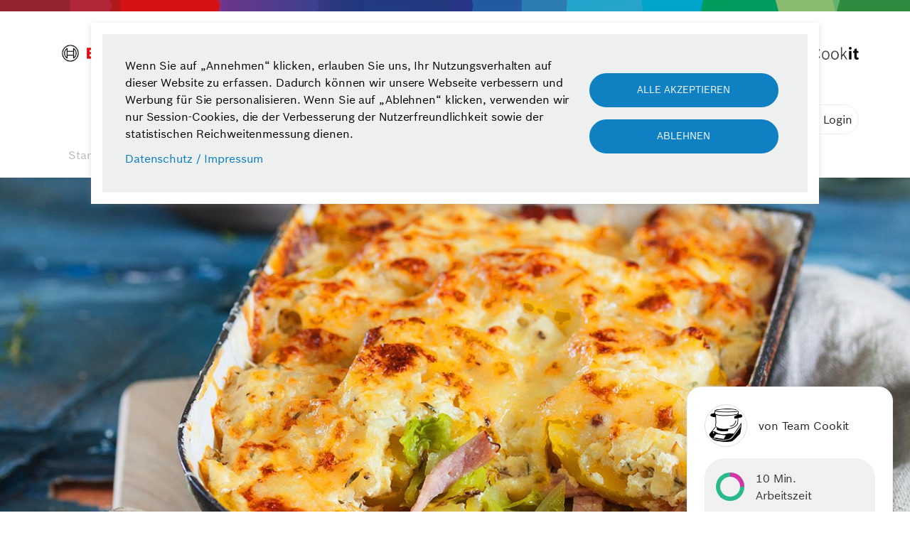

--- FILE ---
content_type: text/html; charset=UTF-8
request_url: https://www.simply-cookit.com/de/rezepte/wirsing-kartoffel-auflauf-kasseler
body_size: 15842
content:
<!DOCTYPE html><html lang="de" dir="ltr" prefix="og: https://ogp.me/ns#"><head><meta charset="utf-8" /><meta name="description" content="Du willst Soulfood aus dem Ofen? Bekommst du! Und zwar Wirsing-Kartoffel-Auflauf mit Kasseler und schmelzendem Käse. Hol dir das Rezept für deinen Cookit!" /><link rel="canonical" href="https://www.simply-cookit.com/de/rezepte/wirsing-kartoffel-auflauf-kasseler" /><meta property="og:description" content="Du willst Soulfood aus dem Ofen? Bekommst du! Und zwar Wirsing-Kartoffel-Auflauf mit Kasseler und schmelzendem Käse. Hol dir das Rezept für deinen Cookit!" /><meta property="og:image" content="https://www.simply-cookit.com/sites/default/files/styles/landscape/public/assets/image/2021/03/wirsing-kartoffel-auflauf-mit-kasseler_portrait.jpg?h=5e9ee623&amp;itok=ivM7n7Us" /><meta name="Generator" content="Drupal 10 (https://www.drupal.org)" /><meta name="MobileOptimized" content="width" /><meta name="HandheldFriendly" content="true" /><meta name="viewport" content="width=device-width, initial-scale=1.0" /><link rel="alternate" hreflang="de" href="https://www.simply-cookit.com/de/rezepte/wirsing-kartoffel-auflauf-kasseler" /><title>Wirsing-Kartoffel-Auflauf mit Kasseler | Simply-Cookit</title><script>Cookit = {};</script><link rel="stylesheet" media="all" href="/sites/default/files/css/css_63lTxrKf2stinUAVVeWWbMFRy_n91mq0AmYK3ViT6QI.css?delta=0&amp;language=de&amp;theme=cookit&amp;include=eJxFjAEKwzAMAz-Uzk8KTtBKVjcutldoX79sKxQkLJ1BheuSQ4c2KnfOrWpPVXVpcLruy-3hcQj8_wmaRQvL1fL-Bg1PhR2DGairrSztRDL4pt3bjhxcBPnZJGB08-nHkx8eWOm78QHd2T2A" /><link rel="stylesheet" media="all" href="/sites/default/files/css/css_zf7kbReNjRTYUYaymsjzBtLFtZZkRPN_EuJ0QlDuoSA.css?delta=1&amp;language=de&amp;theme=cookit&amp;include=eJxFjAEKwzAMAz-Uzk8KTtBKVjcutldoX79sKxQkLJ1BheuSQ4c2KnfOrWpPVXVpcLruy-3hcQj8_wmaRQvL1fL-Bg1PhR2DGairrSztRDL4pt3bjhxcBPnZJGB08-nHkx8eWOm78QHd2T2A" /><script type="application/json" data-drupal-selector="drupal-settings-json">{"path":{"baseUrl":"\/","pathPrefix":"de\/","currentPath":"node\/875","currentPathIsAdmin":false,"isFront":false,"currentLanguage":"de"},"pluralDelimiter":"\u0003","suppressDeprecationErrors":true,"back_to_top":{"back_to_top_button_trigger":100,"back_to_top_speed":1200,"back_to_top_prevent_on_mobile":false,"back_to_top_prevent_in_admin":false,"back_to_top_button_type":"image","back_to_top_button_text":"Zur\u00fcck nach oben"},"smartIp":"{\u0022location\u0022:[]}","smartIpSrc":{"smartIp":"smart_ip","geocodedSmartIp":"geocoded_smart_ip","w3c":"w3c"},"cookies":{"cookiesjsr":{"config":{"cookie":{"name":"cookiesjsr","expires":31536000000,"domain":"","sameSite":"Lax","secure":false},"library":{"libBasePath":"https:\/\/cdn.jsdelivr.net\/gh\/jfeltkamp\/cookiesjsr@1\/dist","libPath":"https:\/\/cdn.jsdelivr.net\/gh\/jfeltkamp\/cookiesjsr@1\/dist\/cookiesjsr.min.js","scrollLimit":0},"callback":{"method":"post","url":"\/de\/cookies\/consent\/callback.json","headers":[]},"interface":{"openSettingsHash":"#editCookieSettings","showDenyAll":true,"denyAllOnLayerClose":false,"settingsAsLink":true,"availableLangs":["de","en","ch"],"defaultLang":"de","groupConsent":false,"cookieDocs":false}},"services":{"functional":{"id":"functional","services":[{"key":"adobe_analytics","type":"functional","name":"Adobe Analytics","info":{"value":"","format":"basic_html"},"uri":"","needConsent":false},{"key":"facebook","type":"functional","name":"Facebook","info":{"value":"","format":"basic_html"},"uri":"","needConsent":false},{"key":"functional","type":"functional","name":"Required functional","info":{"value":"Fallback","format":"full_html"},"uri":"","needConsent":false},{"key":"pinterest","type":"functional","name":"Pinterest","info":{"value":"","format":"basic_html"},"uri":"","needConsent":false},{"key":"thunderhead","type":"functional","name":"Thunderhead","info":{"value":"","format":"basic_html"},"uri":"","needConsent":false}],"weight":1},"video":{"id":"video","services":[{"key":"video","type":"video","name":"Video bereitgestellt von YouTube, Vimeo","info":null,"uri":"","needConsent":true}],"weight":40}},"translation":{"_core":{"default_config_hash":"X8VxTkyAAEb9q-EhYz30-BkJ9Ftv5-u1H7BXLXHQe1o"},"langcode":"de","bannerText":"Wenn Sie auf \u201eAnnehmen\u201c klicken, erlauben Sie uns, Ihr Nutzungsverhalten auf dieser Website zu erfassen. Dadurch k\u00f6nnen wir unsere Webseite verbessern und Werbung f\u00fcr Sie personalisieren. Wenn Sie auf \u201eAblehnen\u201c klicken, verwenden wir nur Session-Cookies, die der Verbesserung der Nutzerfreundlichkeit sowie der statistischen Reichweitenmessung dienen.","privacyPolicy":"Datenschutz \/ Impressum","privacyUri":"https:\/\/www.bosch-home.com\/de\/metaseiten\/impressum","imprint":"Impressum","imprintUri":"https:\/\/www.bosch-home.com\/de\/metaseiten\/impressum","cookieDocs":"Cookie-Dokumentation","cookieDocsUri":"https:\/\/www.bosch-home.com\/de\/metaseiten\/impressum","officialWebsite":"Official website","denyAll":"Ablehnen","alwaysActive":"St\u00e4ndig aktiv","settings":"Cookie settings","acceptAll":"Alle akzeptieren","requiredCookies":"Erforderliche Cookies","cookieSettings":"Cookie settings","close":"Close","readMore":"Weiterlesen","allowed":"Erlaubt","denied":"abgelehnt","settingsAllServices":"Einstellungen f\u00fcr alle Dienste","saveSettings":"Speichern","default_langcode":"en","disclaimerText":"Alle Cookie-Informationen k\u00f6nnen sich seitens der Dienstanbieter \u00e4ndern. Wir aktualisieren diese Informationen regelm\u00e4\u00dfig.","disclaimerTextPosition":"above","processorDetailsLabel":"Details zum verarbeitenden Unternehmen","processorLabel":"Company","processorWebsiteUrlLabel":"Unternehmenswebsite","processorPrivacyPolicyUrlLabel":"Datenschutzerkl\u00e4rung des Unternehmens.","processorCookiePolicyUrlLabel":"Cookie-Erkl\u00e4rung des Unternehmens.","processorContactLabel":"Kontaktdaten zum Datenschutz","placeholderAcceptAllText":"Alle akzeptieren","functional":{"title":"Functional","details":"Cookies are small text files that are placed by your browser on your device in order to store certain information. Using the information that is stored and returned, a website can recognize that you have previously accessed and visited it using the browser on your end device. We use this information to arrange and display the website optimally in accordance with your preferences. Within this process, only the cookie itself is identified on your device. Personal data is only stored following your express consent or where this is absolutely necessary to enable use the service provided by us and accessed by you."},"video":{"title":"Video","details":"Videoplattformen erlauben, Videoinhalte einzublenden und die Sichtbarkeit der Seite zu erh\u00f6hen."}}},"cookiesTexts":{"_core":{"default_config_hash":"X8VxTkyAAEb9q-EhYz30-BkJ9Ftv5-u1H7BXLXHQe1o"},"langcode":"de","bannerText":"Wenn Sie auf \u201eAnnehmen\u201c klicken, erlauben Sie uns, Ihr Nutzungsverhalten auf dieser Website zu erfassen. Dadurch k\u00f6nnen wir unsere Webseite verbessern und Werbung f\u00fcr Sie personalisieren. Wenn Sie auf \u201eAblehnen\u201c klicken, verwenden wir nur Session-Cookies, die der Verbesserung der Nutzerfreundlichkeit sowie der statistischen Reichweitenmessung dienen.","privacyPolicy":"Datenschutz \/ Impressum","privacyUri":"https:\/\/www.bosch-home.com\/de\/metaseiten\/impressum","imprint":"Impressum","imprintUri":"https:\/\/www.bosch-home.com\/de\/metaseiten\/impressum","cookieDocs":"Cookie-Dokumentation","cookieDocsUri":"https:\/\/www.bosch-home.com\/de\/metaseiten\/impressum","officialWebsite":"Official website","denyAll":"Ablehnen","alwaysActive":"St\u00e4ndig aktiv","settings":"Cookie settings","acceptAll":"Alle akzeptieren","requiredCookies":"Erforderliche Cookies","cookieSettings":"Cookie settings","close":"Close","readMore":"Weiterlesen","allowed":"Erlaubt","denied":"abgelehnt","settingsAllServices":"Einstellungen f\u00fcr alle Dienste","saveSettings":"Speichern","default_langcode":"en","disclaimerText":"Alle Cookie-Informationen k\u00f6nnen sich seitens der Dienstanbieter \u00e4ndern. Wir aktualisieren diese Informationen regelm\u00e4\u00dfig.","disclaimerTextPosition":"above","processorDetailsLabel":"Details zum verarbeitenden Unternehmen","processorLabel":"Company","processorWebsiteUrlLabel":"Unternehmenswebsite","processorPrivacyPolicyUrlLabel":"Datenschutzerkl\u00e4rung des Unternehmens.","processorCookiePolicyUrlLabel":"Cookie-Erkl\u00e4rung des Unternehmens.","processorContactLabel":"Kontaktdaten zum Datenschutz","placeholderAcceptAllText":"Alle akzeptieren"},"services":{"adobe_analytics":{"uuid":"4f53e27d-b395-47fa-8ba7-4e3bbe78d304","langcode":"de","status":true,"dependencies":[],"id":"adobe_analytics","label":"Adobe Analytics","group":"functional","info":{"value":"","format":"basic_html"},"consentRequired":false,"purpose":"","processor":"","processorContact":"","processorUrl":"","processorPrivacyPolicyUrl":"","processorCookiePolicyUrl":"","placeholderMainText":"Adobe Analytics","placeholderAcceptText":"Adobe Analytics"},"facebook":{"uuid":"26c6e928-a0c6-464c-b5b5-8bbf9b24fc32","langcode":"de","status":true,"dependencies":[],"id":"facebook","label":"Facebook","group":"functional","info":{"value":"","format":"basic_html"},"consentRequired":false,"purpose":"","processor":"","processorContact":"","processorUrl":"","processorPrivacyPolicyUrl":"","processorCookiePolicyUrl":"","placeholderMainText":"Facebook","placeholderAcceptText":"Facebook"},"functional":{"uuid":"50633d20-5f52-4661-aa0a-3b23677c8e68","langcode":"de","status":true,"dependencies":[],"id":"functional","label":"Required functional","group":"functional","info":{"value":"Fallback","format":"full_html"},"consentRequired":false,"purpose":"","processor":"","processorContact":"","processorUrl":"","processorPrivacyPolicyUrl":"","processorCookiePolicyUrl":"","placeholderMainText":"This content is blocked because required functional cookies have not been accepted.","placeholderAcceptText":"Only accept required functional cookies"},"pinterest":{"uuid":"92b890a1-dc79-4268-8838-9f0c062c22ed","langcode":"de","status":true,"dependencies":[],"id":"pinterest","label":"Pinterest","group":"functional","info":{"value":"","format":"basic_html"},"consentRequired":false,"purpose":"","processor":"","processorContact":"","processorUrl":"","processorPrivacyPolicyUrl":"","processorCookiePolicyUrl":"","placeholderMainText":"Pinterest","placeholderAcceptText":"Pinterest"},"thunderhead":{"uuid":"699cb673-60e7-4af8-ad02-4c66a16ef30f","langcode":"de","status":true,"dependencies":[],"id":"thunderhead","label":"Thunderhead","group":"functional","info":{"value":"","format":"basic_html"},"consentRequired":false,"purpose":"","processor":"","processorContact":"","processorUrl":"","processorPrivacyPolicyUrl":"","processorCookiePolicyUrl":"","placeholderMainText":"Thunderhead","placeholderAcceptText":"Thunderhead"},"video":{"uuid":"1bd313ad-7f46-4898-a783-a4b26774a1d4","langcode":"de","status":true,"dependencies":{"enforced":{"module":["cookies_video"]}},"_core":{"default_config_hash":"sSU9xaVzp6lMB3DXSy0j-GJMPQx67_xI3_AQuJRaLa0"},"id":"video","label":"Video bereitgestellt von YouTube, Vimeo","group":"video","info":null,"consentRequired":true,"purpose":"","processor":"","processorContact":"","processorUrl":"","processorPrivacyPolicyUrl":"","processorCookiePolicyUrl":"","placeholderMainText":"This content is blocked because video provided by youtube, vimeo cookies have not been accepted.","placeholderAcceptText":"Only accept video provided by youtube, vimeo cookies"}},"groups":{"functional":{"uuid":"f59b2e57-c171-4e83-8b48-19deffd4dacd","langcode":"de","status":true,"dependencies":[],"id":"functional","label":"Functional","weight":1,"title":"Functional","details":"Cookies are small text files that are placed by your browser on your device in order to store certain information. Using the information that is stored and returned, a website can recognize that you have previously accessed and visited it using the browser on your end device. We use this information to arrange and display the website optimally in accordance with your preferences. Within this process, only the cookie itself is identified on your device. Personal data is only stored following your express consent or where this is absolutely necessary to enable use the service provided by us and accessed by you."},"performance":{"uuid":"cc6c52bb-922f-4b9f-94ca-2c6c64654a47","langcode":"de","status":true,"dependencies":[],"_core":{"default_config_hash":"Jv3uIJviBj7D282Qu1ZpEQwuOEb3lCcDvx-XVHeOJpw"},"id":"performance","label":"Performance","weight":30,"title":"Performance Cookies","details":"Performance-Cookies sammeln aggregierte Informationen dar\u00fcber, wie unsere Website genutzt wird. Dies dient dazu, die Attraktivit\u00e4t, den Inhalt und die Funktionalit\u00e4t zu verbessern. Diese Cookies helfen uns festzustellen, ob, wie oft und wie lange auf bestimmte Unterseiten unserer Website zugegriffen wird und f\u00fcr welche Inhalte sich die Nutzer besonders interessieren. Erfasst werden auch Suchbegriffe, Land, Region und ggf. der Ort, von dem aus auf die Website zugegriffen wird, sowie der Anteil der mobilen Endger\u00e4te, die f\u00fcr den Zugriff auf die Website genutzt werden. Wir verwenden diese Informationen, um statistische Berichte zu erstellen, die uns helfen, die Inhalte unserer Website auf Ihre Bed\u00fcrfnisse abzustimmen und unser Angebot zu optimieren."},"social":{"uuid":"148b76cb-f887-42b2-95f7-e7df8907c181","langcode":"de","status":true,"dependencies":[],"_core":{"default_config_hash":"vog2tbqqQHjVkue0anA0RwlzvOTPNTvP7_JjJxRMVAQ"},"id":"social","label":"Soziale Plugins","weight":20,"title":"Soziale Plugins","details":"Kommentar Manager erleichtern die Organisation von Kommentaren und helfen dabei Spam zu verhindern."},"tracking":{"uuid":"6585c593-3143-43b6-b106-88c97934134b","langcode":"de","status":true,"dependencies":[],"_core":{"default_config_hash":"_gYDe3qoEc6L5uYR6zhu5V-3ARLlyis9gl1diq7Tnf4"},"id":"tracking","label":"Nachverfolgung","weight":10,"title":"Tracking-Cookies","details":"Marketing-Cookies stammen von externen Werbeunternehmen (\u0022Third-Party-Cookies\u0022) und dienen dazu, Informationen \u00fcber die vom Nutzer besuchten Webseiten zu sammeln. Dies dient dem Zweck, zielgruppengerechte Inhalte und Werbung f\u00fcr den Nutzer zu erstellen und anzuzeigen."},"video":{"uuid":"5d503950-bc5d-4677-aa56-a64f94bcd686","langcode":"de","status":true,"dependencies":[],"_core":{"default_config_hash":"w1WnCmP2Xfgx24xbx5u9T27XLF_ZFw5R0MlO-eDDPpQ"},"id":"video","label":"Videos","weight":40,"title":"Video","details":"Videoplattformen erlauben, Videoinhalte einzublenden und die Sichtbarkeit der Seite zu erh\u00f6hen."}}},"statistics":{"data":{"nid":"875"},"url":"\/core\/modules\/statistics\/statistics.php"},"entity":{"recipe":{"id":875,"type":"recipe","image":"https:\/\/www.simply-cookit.com\/sites\/default\/files\/styles\/landscape_295x250\/public\/assets\/image\/2021\/03\/wirsing-kartoffel-auflauf-mit-kasseler_portrait.jpg?h=5e9ee623\u0026itok=1OxPAC5J","thumb":"https:\/\/www.simply-cookit.com\/sites\/default\/files\/styles\/square_200x200\/public\/assets\/image\/2021\/03\/wirsing-kartoffel-auflauf-mit-kasseler_portrait.jpg?h=80ad6162\u0026itok=I1_Gc0oE","title":"Wirsing-Kartoffel-Auflauf mit Kasseler","category":{"id":"4","name":"Fleisch \u0026 Gefl\u00fcgel"},"isheart":false,"fulltime":"1 Std. 35 Min.","path":"\/de\/rezepte\/wirsing-kartoffel-auflauf-kasseler"}},"review":{"uploader":true,"width":1000,"height":1000,"size":"10MB"},"mediaelement":{"attachSitewide":0,"setDimensions":1},"csp":{"nonce":"Xq6Fj8l0F2WkyGKtU4Q_FA"},"user":{"uid":0,"permissionsHash":"c36d3a208610ebf93c1995d1ec7b05413be685b6940aab34ac2c68745893fc2b"}}</script><script src="/sites/default/files/languages/de_G-8CEpt1arQoB8kV3kQczrxatyNUGyMiX_igktV9GKs.js?t571sg"></script><script src="/core/misc/drupalSettingsLoader.js?v=10.4.8"></script><script src="/core/misc/drupal.js?v=10.4.8"></script><script src="/core/misc/drupal.init.js?v=10.4.8"></script><script src="/core/misc/debounce.js?v=10.4.8"></script><script src="/core/misc/announce.js?v=10.4.8"></script><script src="/core/misc/message.js?v=10.4.8"></script><script src="/modules/contrib/cookies/js/cookiesjsr.conf.js?v=10.4.8" defer></script><link rel="preload" href="/themes/cookit/fonts/boschsans-bold-webfont.woff2" as="font" type="font/woff2" crossorigin><link rel="preload" href="/themes/cookit/fonts/boschsans-light-webfont.woff2" as="font" type="font/woff2" crossorigin><link rel="preload" href="/themes/cookit/fonts/boschsans-regular-webfont.woff2" as="font" type="font/woff2" crossorigin><link rel="icon" type="image/png" href="/themes/cookit/icons/favicon-png.png" sizes="" /><link rel="icon" type="image/png" href="/themes/cookit/icons/favicon-png-96x96.png" sizes="96x96" /><link rel="shortcut icon" href="/themes/cookit/icons/favicon-png-96x96.png" /><link rel="icon" type="image/png" href="/themes/cookit/icons/favicon-png-128x128.png" sizes="128x128" /><link rel="shortcut icon" href="/themes/cookit/icons/favicon-png-128x128.png" /><link rel="icon" type="image/png" href="/themes/cookit/icons/favicon-png-196x196.png" sizes="196x196" /><link rel="shortcut icon" href="/themes/cookit/icons/favicon-png-196x196.png" /><link rel="icon" type="application/octet-stream" href="/themes/cookit/icons/favicon-ico.bin" sizes="iconSize100" /><link rel="shortcut icon" href="/themes/cookit/icons/favicon-ico.bin" /><link rel="apple-touch-icon" type="image/png" href="/themes/cookit/icons/touch-icon-ipad.png" sizes="76x76" /><link rel="apple-touch-icon" type="image/png" href="/themes/cookit/icons/touch-icon-ipad-pro.png" sizes="167x167" /><link rel="apple-touch-icon" type="image/png" href="/themes/cookit/icons/touch-icon-ipad-retina.png" sizes="152X152" /><link rel="apple-touch-icon" type="image/png" href="/themes/cookit/icons/touch-icon-iphone.png" sizes="" /><link rel="apple-touch-icon" type="image/png" href="/themes/cookit/icons/touch-icon-iphone-retina.png" sizes="120x120" /><link rel="apple-touch-icon" type="image/png" href="/themes/cookit/icons/touch-icon-iphone-6-plus.png" sizes="180x180" /></head><body class="path-node page-node-type-recipe bh-line"> <a href="#main-content" class="visually-hidden focusable skip-link"> Direkt zum Inhalt </a><div class="dialog-off-canvas-main-canvas" data-off-canvas-main-canvas><div class="layout-container"> <header class="" role="banner"><div><div id="mobile" class="block-header nonavoptions "><div class="navline"> <i @click="onOpenSlidemenu" class="fal fa-align-left"></i><div class="logoline"> <a class="homelink" href="/"><img width="135" height="42" class="bosch-logo" alt="logo" src="/themes/cookit/images/bosch-logo.png"/></a> <nav class="menu"><ul><li class="navigation__item submenu " @mouseenter="onOpenSubmenu" @mouseleave="onLeaveSubmenu"> <a class="main_item" href="/de/rezepte">Rezeptideen <i class="fas fa-chevron-down"></i></a><ul class="dropdown-menu" style="display:none;" @mouseenter="onEnterDropdownSubmenu" @mouseleave="onLeaveDropdownSubmenu"><li > <a href="/de/rezepte"> <span>Rezepte</span></a></li><li > <a href="/de/rezepte/sammlungen"> <span>Sammlungen</span></a></li><li > <a href="/de/rezepte/wochenplan"> <span>Wochenpläne</span></a></li></ul></li><li class="navigation__item submenu " @mouseenter="onOpenSubmenu" @mouseleave="onLeaveSubmenu"> <a class="main_item" href="/de/tipps">Rund um den Cookit <i class="fas fa-chevron-down"></i></a><ul class="dropdown-menu" style="display:none;" @mouseenter="onEnterDropdownSubmenu" @mouseleave="onLeaveDropdownSubmenu"><li > <a href="/de/tipps"> <span>Tipps &amp; Tricks</span></a></li><li > <a href="/de/artikel/das-kann-dein-cookit"> <span>Das kann dein Cookit</span></a></li><li > <a href="/de/artikel/haeufige-fragen"> <span>Häufige Fragen</span></a></li><li > <a href="https://www.simply-cookit.com/de/geschenkanhaenger-zum-ausdrucken"> <span>Geschenkanhänger</span></a></li></ul></li><li class="navigation__item nomenu " @mouseenter="onEnterNomenu"> <a class="main_item" href="/de/academy">Cookit Academy</a></li><li class="navigation__item submenu " @mouseenter="onOpenSubmenu" @mouseleave="onLeaveSubmenu"> <a class="main_item" href="/de/kochwerkstatt">Themenwelten <i class="fas fa-chevron-down"></i></a><ul class="dropdown-menu" style="display:none;" @mouseenter="onEnterDropdownSubmenu" @mouseleave="onLeaveDropdownSubmenu"><li > <a href="https://www.simply-cookit.com/de/kuchenrezepte"> <span>Kuchen </span></a></li><li > <a href="/de/sommerrezepte"> <span>Sommer</span></a></li><li > <a href="https://www.simply-cookit.com/de/thema/fingerfood-und-snacks"> <span>Fingerfood</span></a></li><li > <a href="https://www.simply-cookit.com/de/thema/familienrezepte-essen-fuer-kinder"> <span>Familienrezepte</span></a></li><li > <a href="/de/thema/kochen"> <span>Kochen</span></a></li><li > <a href="/thema/backen"> <span>Backen</span></a></li><li > <a href="/de/magazine"> <span>Magazine</span></a></li></ul></li></ul> </nav> <a class="homelink" href="/"><img width="190" height="27" class="cookit-logo" alt="logo" src="/themes/cookit/images/simply-cookit-logo.png"/></a></div> <a class="login" title="Anmelden" href="/user/login"><i class="bh-icon icon-l icon-mybrand"></i></a></div><div class="block-header-form"><div class="search-wrapper"><div class="placeholder"><div class="input-with-select el-input el-input-group el-input-group--append" style="display:inline-table;"><div class="el-input-group__prepend"><div class="el-dropdown"><span class="el-dropdown-link el-dropdown-selfdefine " aria-haspopup="list" aria-controls="dropdown-menu-1970" role="button" tabindex="0"><span class="desktop">Alles&nbsp;</span><i class="el-icon-arrow-down el-icon--right"></i></span></div></div> <input type="text" autocomplete="off" id="searchfield_p" placeholder="Was koche ich heute?" class="el-input__inner"><div class="el-input-group__append"> <i class="icon icon-search"></i><span class="search-label">Suche</span></div></div><div class="categoryselector"><hr> <select><option></option> </select></div></div><div class="rendered" style="display:none;"> <el-input ref="searchfield" id="searchfield" autocomplete="off" name="searchTerm" @keyup.native.enter="onClickSearch" @keyup.native.esc="onClearSearch" placeholder="Was koche ich heute?" v-model="search" class="input-with-select" :class='{mobil:mobil}'> <template #prepend> <el-dropdown @command="handleCommand" trigger="click"> <span class="el-dropdown-link" > <span v-if="!mobil" class='desktop'>{{filtertype.caption}}</span> <i v-if="mobil" :class="['fas', filtertype.icon, 'mobil-icon']" aria-hidden="true"></i> <i class="el-icon-arrow-down el-icon--right"></i> </span> <el-dropdown-menu slot="dropdown" class="typeselect"> <el-dropdown-item v-for="item in types" :key="item.value" :command="item"><span :class="[item.caption]">{{ item.caption}}</span></el-dropdown-item> </el-dropdown-menu> </el-dropdown> </template> <i slot="suffix" v-if="search" class="clear-search el-input__icon el-icon-circle-close" @click.prevent="onClearSearch"></i> <template slot="append"> <i class="icon icon-search" @click="onClickSearch"></i><span class="search-label" @click="onClickSearch">{{ 'Suche' }}</span> </template> </el-input><ul v-if="keysearch_show" class="quicksearch"> <transition-group name="fadecard"><li v-for="(item, index) in quicksearch" v-bind:key="index" @click="onJumpResult(item)"><div class="wrapper"><img v-if="item.thumb" v-bind:src="item.thumb" alt="Simply Cookit" ><span>{{item.title}}</span></div></li> </transition-group></ul></div><ul class="shop-menu"></ul><li class="navigation__item usermenu nomenu " @mouseenter="onEnterNomenu"> <a class="main_item login" title="Anmelden" href="/user/login"><i class="bh-icon icon-l icon-mybrand"></i>Login</a></li></div> <nav id="mobilmenu" class="mobilmenu"><div class="inner"><div class="closebar"><i @click="onCloseSlidemenu" class="fal fa-times"></i></div><ul class="mainmenu"><li class="navigation__item submenu "> <a @click.prevent="onOpenMobilSubmenu(2)" class="main_item trigger trigger-2" href="/de/rezepte"><span>Rezeptideen</span><i class="fas fa-chevron-down"></i></a><ul class="dropdown-menu menu-2" style="display:none;"><li> <span><a href="/de/rezepte">Rezepte</a></span></li><li> <span><a href="/de/rezepte/sammlungen">Sammlungen</a></span></li><li> <span><a href="/de/rezepte/wochenplan">Wochenpläne</a></span></li></ul></li><li class="navigation__item submenu "> <a @click.prevent="onOpenMobilSubmenu(3)" class="main_item trigger trigger-3" href="/de/tipps"><span>Rund um den Cookit</span><i class="fas fa-chevron-down"></i></a><ul class="dropdown-menu menu-3" style="display:none;"><li> <span><a href="/de/tipps">Tipps &amp; Tricks</a></span></li><li> <span><a href="/de/artikel/das-kann-dein-cookit">Das kann dein Cookit</a></span></li><li> <span><a href="/de/artikel/haeufige-fragen">Häufige Fragen</a></span></li><li> <span><a href="https://www.simply-cookit.com/de/geschenkanhaenger-zum-ausdrucken">Geschenkanhänger</a></span></li></ul></li><li class="navigation__item "> <a class="main_item" href="/de/academy"><span>Cookit Academy</span></a></li><li class="navigation__item submenu "> <a @click.prevent="onOpenMobilSubmenu(5)" class="main_item trigger trigger-5" href="/de/kochwerkstatt"><span>Themenwelten</span><i class="fas fa-chevron-down"></i></a><ul class="dropdown-menu menu-5" style="display:none;"><li> <span><a href="https://www.simply-cookit.com/de/kuchenrezepte">Kuchen </a></span></li><li> <span><a href="/de/sommerrezepte">Sommer</a></span></li><li> <span><a href="https://www.simply-cookit.com/de/thema/fingerfood-und-snacks">Fingerfood</a></span></li><li> <span><a href="https://www.simply-cookit.com/de/thema/familienrezepte-essen-fuer-kinder">Familienrezepte</a></span></li><li> <span><a href="/de/thema/kochen">Kochen</a></span></li><li> <span><a href="/thema/backen">Backen</a></span></li><li> <span><a href="/de/magazine">Magazine</a></span></li></ul></li></ul><div class="header-footer mt-3"><div class="social-links"><div class="social-item"> <i class="bh-icon icon-l icon-share"></i></div><div class="social-item"> <i class="bh-icon icon-l icon-print" onclick="window.print();"></i></div><div class="social-item"> <a target="_blank" title="Facebook Seite" class="first" rel="noopener" href="https://www.facebook.com/simplycookitde"><span>Folge uns:</span><i class="bh-icon icon-l icon-facebook"></i></a></div><div class="social-item"> <a target="_blank" title="Facebook Gruppe" class="last" rel="noopener" href="https://www.facebook.com/groups/simplycookitde"><span>Diskutiere mit uns:</span><i class="bh-icon icon-l icon-group"></i></a></div></div><hr class="divider"><ul class="footerlinks row"><li class="col-12 pb-3"><strong>© Robert Bosch Hausgeräte GmbH</strong></li><li class="navigation__item col-6 imprint"> <a class="main_item" target=&quot;_blank&quot; href="https://www.bosch-home.com/de/metaseiten/impressum"><span>Impressum</span></a></li><li class="navigation__item col-6 newsletter"> <a class="main_item" target=&quot;_blank&quot; href="https://www.bosch-home.com/de/shop/kuechenmaschine-mit-kochfunktion/cookit/newsletter-anmeldung"><span>Newsletter</span></a></li><li class="navigation__item col-6 contact"> <a class="main_item" href="/de/kontakt"><span>Kontakt</span></a></li><li class="navigation__item col-6 dataprotection"> <a class="main_item" href="/de/nutzungsbedingungen-simply-cookit"><span>Nutzungsbedingungen</span></a></li></ul></div></div> </nav></div><ul class="breadcrumb"><li><a href="/">Startseite</a></li><li><a href="/de/rezepte/kategorien/fleisch-gefluegel">Fleisch &amp; Geflügel</a></li><li>Wirsing-Kartoffel-Auflauf mit Kasseler</li></ul></div></div> </header> <main role="main"> <a id="main-content" tabindex="-1"></a><div class="layout-content"><div><div data-drupal-messages-fallback class="hidden"></div><article class="category-4 node node--type-recipe"><script type="application/ld+json">{"@context":"http:\/\/schema.org","@type":"Recipe","name":"Wirsing-Kartoffel-Auflauf mit Kasseler","description":"Deftiger Auflauf mit Wirsing, Kartoffeln und Kasseler. F\u00fcr Gratins eignen sich festkochende Kartoffelsorten wie zum Beispiel Allians, Linda oder Cilena.\n","image":"https:\/\/www.simply-cookit.com\/sites\/default\/files\/styles\/square\/public\/assets\/image\/2021\/03\/wirsing-kartoffel-auflauf-mit-kasseler_portrait.jpg?h=80ad6162&itok=qv1YRnDa","author":{"@type":"Organization","name":"simply-cookit.com","url":"https:\/\/www.simply-cookit.com"},"recipeYield":"4 Personen","recipeCategory":"Fleisch & Gefl\u00fcgel","recipeCuisine":"Deutschland","cookTime":"PT1H35M00S","totalTime":"PT1H35M00S","keywords":["Fleisch & Gefl\u00fcgel"],"recipeIngredient":["75 g Emmentaler","800 g Kartoffeln, festkochend","600 g Wirsing","1 TL K\u00fcmmelsaat","Salz","schwarzer Pfeffer, aus der M\u00fchle","1rote Zwiebel"],"recipeInstructions":[{"@type":"HowToStep","text":"Den Zerkleinerungsaufsatz mit der Wenderaspelscheibe, grobe Seite nach oben, einsetzen. Den Deckel schlie\u00dfen und Emmentaler (Zerkleinerungsaufsatz | Stufe 6) grob raspeln. Den Zerkleinerungsaufsatz entnehmen. Den Emmentaler umf\u00fcllen."},{"@type":"HowToStep","text":"Den Topf aussp\u00fclen und abtrocknen. Den Topf wieder in das Ger\u00e4t einsetzen."}],"nutrition":{"@type":"NutritionInformation","calories":"527 kcal","fatContent":"24 g","carbohydrateContent":"45 g","proteinContent":"30 g"},"aggregateRating":{"@type":"AggregateRating","ratingValue":4.8,"ratingCount":5,"worstRating":1,"bestRating":5}}</script><div class="spotlight-block mb-lg-5 pb-lg-5"></div><h1>Wirsing-Kartoffel-Auflauf mit Kasseler</h1> <span class="title d-lg-none">Wirsing-Kartoffel-Auflauf mit Kasseler</span><div class="catwrapper"> <span class="catlink node d-lg-none" >Fleisch &amp; Geflügel</span></div><div class="ratingline mobil"><div id="rating-container-mobil" class="d-lg-none"></div> <span class="heartcircle heart" href="#" title="Klicken um das Rezept deinen Kochbüchern hinzuzufügen" data-recipeid="875" ><i class="fas fa-heart-circle"></i></span></div><div class="row-full"><div class="image-wrapper"> <picture> <source media="(min-width:768px)" data-srcset="https://www.simply-cookit.com/sites/default/files/styles/widescreen_1600x735/public/assets/image/2021/03/wirsing-kartoffel-auflauf-mit-kasseler_portrait.jpg?h=8bc62951&amp;itok=8rZn3D5d"> <source media="(min-width:414px)" data-srcset="https://www.simply-cookit.com/sites/default/files/styles/portrait_732x932/public/assets/image/2021/03/wirsing-kartoffel-auflauf-mit-kasseler_portrait.jpg?h=f55b4ec2&amp;itok=FsT8edF9"> <img class="lazyload" alt="Wirsing-Kartoffel-Auflauf mit Kasseler in einer Auflaufform." src="[data-uri]" data-src="https://www.simply-cookit.com/sites/default/files/styles/portrait_366x466/public/assets/image/2021/03/wirsing-kartoffel-auflauf-mit-kasseler_portrait.jpg?h=f55b4ec2&amp;itok=3KFG_9qh" > </picture></div></div><div class="row recipe-cols"><div class="col-lg-8 col-xl-9"><div class=" box left"><div class="row no-gutters recipe_teaser"><div class="col-lg-7 teaser"> <span class="title d-none d-lg-inline-block">Wirsing-Kartoffel-Auflauf mit Kasseler</span><div class="ratingline desktop"><div id="rating-container-desktop"></div> <span class="heartcircle heart" href="#" title="Klicken um das Rezept deinen Kochbüchern hinzuzufügen" data-recipeid="875" ><i class="fas fa-heart-circle"></i></span></div><p>Deftiger Auflauf mit Wirsing, Kartoffeln und Kasseler. Für Gratins eignen sich festkochende Kartoffelsorten wie zum Beispiel Allians, Linda oder Cilena.</p></div><div class="col-lg-5 infos"><div class="spacer"></div><div> <span class="catlink node d-none d-lg-inline-block" href="">Fleisch &amp; Geflügel</span><h3>Cookit Zubehör</h3><p>Universalmesser, Zwillings-Rührbesen, Zerkleinerungsaufsatz, Dampfgareinsatz, Dampfgaraufsatz</p><h3>Nährwerte</h3><p>Pro Portion: 527 kcal | 30 g E | 24 g F | 45 g KH</p></div></div></div><h3 id="steps">So wird es gemacht:</h3><ul class="recipe_steps"><li><span class="number">1</span>Den Zerkleinerungsaufsatz mit der Wenderaspelscheibe, grobe Seite nach oben, einsetzen. Den Deckel schließen und Emmentaler <strong>(Zerkleinerungsaufsatz | Stufe 6)</strong> grob raspeln. Den Zerkleinerungsaufsatz entnehmen. Den Emmentaler umfüllen.</li><li><span class="number">2</span>Den Topf ausspülen und abtrocknen. Den Topf wieder in das Gerät einsetzen.</li><li><span class="number">3</span>Das Automatikprogramm für Dampfgaren <strong>(Hohe Dampfintensität)</strong> auswählen. 800 ml Wasser einwiegen. Den Dampfgareinsatz in den Topf einsetzen. Die Kartoffeln einwiegen. Den Dampfgaraufsatz auf den Topf setzen. Den Wirsing in ca. 2 cm große Streifen schneiden, einwiegen und mit Kümmelsaat, Salz und Pfeffer bestreuen. Den Deckel aufsetzen und alles <strong>(25 Min.)</strong> dämpfen lassen.</li><li><span class="number">4</span>Den Dampfgaraufsatz vorsichtig absetzen. Den Dampfgareinsatz mithilfe des Spatels aus dem Topf nehmen, den Dampfgardeckel dabei als Untersetzer verwenden. Den Topf ausspülen und abtrocknen. Den Topf wieder in das Gerät einsetzen.</li><li><span class="number">5</span>Das Universalmesser einsetzen. Eine Zwiebel schälen, halbieren und in den Topf geben. Den Deckel schließen und <strong>(Universalmesser | Stufe 16 | 10 Sek.)</strong> zerkleinern und mit dem Spatel nach unten schieben. Das Universalmesser entnehmen. Das Lebensmittel mit dem Spatel abstreifen.</li><li><span class="number">6</span>Den Zwillings-Rührbesen einsetzen. Die Butter einwiegen, den Deckel schließen, den Messbecher entnehmen und <strong>(Zwillings-Rührbesen | Stufe 1 | 130 °C | 4 Min.)</strong> schmelzen lassen. Das Mehl einwiegen. Die Milch in ein seperates Gefäß einwiegen. Den Deckel schließen, den Messbecher entnehmen und <strong>(Zwillings-Rührbesen | Stufe 3 | 130 °C | 3 Min.)</strong> anschwitzen. Nach 2 Min. die Milch durch die Einfüllöffnung zugeben.</li><li><span class="number">7</span>250 ml Wasser einwiegen. Die Instant-Gemüsebrühe, Salz, Pfeffer sowie Muskatnuss zugeben, den Deckel schließen, den Messbecher einsetzen und <strong>(Zwillings-Rührbesen | Stufe 5 | 90 °C | 10 Min.)</strong> erhitzen.</li><li><span class="number">8</span>Den Ofen je nach Herstellerangaben vorheizen: Ober-/Unterhitze 220 °C.</li><li><span class="number">9</span>Währendessen den Kassler-Aufschnitt in Streifen schneiden. Die Kartoffeln pellen und in Scheiben schneiden. Die Hälfte der Kartoffeln in die Auflaufform schichten, mit Wirsing und Kassler bedecken. Übrige Kartoffelscheiben darauf verteilen und die Sauce darübergießen.</li><li><span class="number">10</span>Den Auflauf mit geriebenem Käse bestreuen und wie angegeben gratinieren: Einschubhöhe 2 <strong>(unteres Drittel)</strong>, Ober-/Unterhitze: 220 °C, Backzeit: 15–20 Min.</li></ul><div class="sealevel"><p><i class="bh-icon icon-l icon-info-circle"></i>Die Temperatur, bei der Wasser zu kochen beginnt, hängt von der Höhe des Wohnorts über dem Meeresspiegel ab. Um ein Überkochen zu vermeiden solltest du bei manuellen Rezepten darauf achten, bei Kochtemperaturen zwischen 93 °C und 100 °C, die Temperatur dementsprechend anzupassen. <a rel="nofollow" target="_blank" href="https://www.bosch-home.com/de/manual/8001184488/1196603019?productCode=MCC9555DWC%2F01">Weitere Informationen hierzu findest du in der Cookit Gebrauchsanweisung unter dem Punkt „So gelingt’s“.</a></p></div></div><div class="category-4 node node--type-recipe block block-gewinnspiel shadow"><div class="row no-gutters "><div class="col-lg-5 left" style="background-image: url(https://www.simply-cookit.com/sites/default/files/styles/landscape_864x554/public/assets/image/2025/05/BSH_Cookit_ambassadors_Presentation_Karriereseite.jpg?h=95478f19&amp;itok=Q9nJmVL7)"></div><div class="col-lg-7 right" ><h3>COOKIT ACADEMY</h3><p>Lerne in der <strong>Cookit Academy</strong> deinen Cookit spielerisch kennen: wie er benutzt wird und natürlich, was du alles mit ihm kochen kannst. Nebenbei gewinnst du Wissens-Badges, die in deinem Profil und mit deinen Reviews für alle User sichtbar angezeigt werden.</p> <a class="el-button large-text el-button--primary" target="_blank" href="/de/academy" >Zur Cookit Academy</a></div></div></div><style>
.block-gewinnspiel{
border-radius: 20px;
overflow:hidden;
}
.block-gewinnspiel .right{
padding:1.5rem;
display: flex;
flex-direction: column;
}.block-gewinnspiel .left{
background-size: cover;
background-position: center bottom;
border-radius: 20px;
padding-top: calc(550/864 * 100%);
}.block-gewinnspiel h3{
font-size: 1.5rem;
margin: 0 0 1rem 0;
}
.block-gewinnspiel a{
text-decoration: none;
}.block-gewinnspiel .el-button{
width: 100%;
}@media (min-width: 480px) {
.block-gewinnspiel .el-button{
margin-right: auto;
max-width: 200px;
}
}@media (min-width: 992px) {
.block-gewinnspiel .left{
padding-top:300px;
background-position: center center;
}
}
</style><div id="reviewlist" class="shadow row no-gutters" style="display:none;"><div class="head col"><h2>Kommentare</h2></div><div class="alert alert-primary border border-primary rounded my-3"><div class="d-flex align-items-center"><div class="justify-content-center p-3"><i class="fas fa-info-circle"></i></div><div class="">Eure Meinung zählt – jetzt direkt in der Home Connect App! Ab dem 14. Oktober 2025 könnt ihr neue Bewertungen dort abgeben.<br /><a href="https://www.simply-cookit.com/de/artikel/haeufige-fragen">Mehr Infos</a></div></div></div> <template v-if="reviews_count"><div class="col" > <transition-group name="fade" tag="ul"><li v-for="(review, index) in reviews" :key="review.id" :id="'r' + review.id"><div v-if="review.status == 2 || (review.status == 1 && review.user.uid == user.uid)" class="review_wrapper open"><div class="listavatar" > <template v-if="review.user.openprofile"> <a :href="'/user/'+review.user.uid"> <span v-bind:class="[isDefaultAvatar(review.user.avatar) ? 'default' : 'avatar']"> <img v-bind:src="review.user.avatar"> <i v-if="review.user.badge"><img src="/themes/cookit/icons/badge_small.png"></i> </span> </a> </template> <template v-else> <span v-bind:class="[isDefaultAvatar(review.user.avatar) ? 'default' : 'avatar']"> <img v-bind:src="review.user.avatar"> <i v-if="review.user.badge"><img src="/themes/cookit/icons/badge_small.png"></i> </span> </template></div><div><div class="topline"><div class="username"> <template v-if="review.user.openprofile" ><a :href="'/user/'+review.user.uid">{{review.user.name}}&nbsp;<i class="fas fa-hat-chef"></i></a></template> <template v-else >{{review.user.name}}</template></div> <a v-if="user.editor" target="_blank" :href="'/admin/review/' + review.id +'/edit'"><i class="fa fa-pencil" aria-hidden="true"></i></a></div> <span class="rating" > <i v-for="star in stars(review.rating)" class="fas " v-bind:class=star aria-hidden="true"></i> </span> <span class="date">{{date(review.created_at)}}</span><div class="review"><div v-html="review.review">{{review.status}}</div> <img v-img="{src:review.image, title:recipe.title + ' von: ' + review.user.name}" v-if="review.image_thumb" :src="review.image_thumb" ></div> <template v-if="review.status == 2"> <span v-if="user && user.uid != review.user.uid" class="thumb linked" @click="onLike(review, index)"> <i class="fa-thumbs-up" aria-hidden="true" v-bind:class="[review.liked ? 'fas' : 'fal']" ></i><span class="likes"> {{likes(review.likes)}}</span> </span> <span v-if="user && user.uid == review.user.uid" class="thumb" ><i class="fas fa-thumbs-up" aria-hidden="true"></i><span class="likes"> {{likes(review.likes)}}</span></span> <span v-if="!user" class="thumb" ><i class="fas fa-thumbs-up" aria-hidden="true"></i><span class="likes"> {{likes(review.likes)}}</span></span> </template></div></div><div v-if="review.reply && review.reply.uid" class="reply_wrapper"><div class="reply"><div class="listavatar" > <span v-bind:class="[isDefaultAvatar(review.reply.avatar) ? 'default' : '']"><img v-bind:src="review.reply.avatar"></span></div><div><div class="username">Cookit-Team</div><div class="replytext"><div v-html="review.reply.value"></div></div></div></div></div></li> </transition-group></div><div class="col" style="position:relative;"><div v-if="moreloader" class="loadbutton noframe loading"></div> <el-button v-if="more" @click="onLoadReviews" class="loader small">Mehr laden</el-button></div> </template><div v-else class="col" ></div></div></div><div class="col-lg-4 col-xl-3"><div class=" box right"><div class="cookitlogo"> <a href="/de/users/teamcookit"> <img src="https://www.simply-cookit.com/sites/default/files/styles/square_200x200/public/avatare/2021-04/cookit_avatar.jpg?itok=-uQMzuBD" > <span>von Team Cookit</span> </a></div><div class="timeinfo"><div class="times"><div class="recipe_time"><div class="pie"><div class="overlay"></div><div class="clip1"><div class="slice1 deg90"></div></div><div class="clip2"><div class="slice2 deg90"></div></div><div class="status"></div></div> <span>10 Min.<br>Arbeitszeit</span></div><div class="recipe_time"><div class="pie"><div class="overlay"></div><div class="clip1"><div class="slice1 deg180"></div></div><div class="clip2"><div class="slice2 deg180"></div></div><div class="status"></div></div> <span>1 Std. 25 Min.<br>Kochzeit</span></div><div class="recipe_time"><div class="pie"><div class="overlay"></div><div class="clip1"><div class="slice1 deg270"></div></div><div class="clip2"><div class="slice2 deg270"></div></div><div class="status"></div></div> <span>1 Std. 35 Min.<br>Gesamtzeit</span></div></div><div class="recipe_difficulty"> <i class="fas fa-utensils off"></i> <i class="fas fa-utensils on"></i> <i class="fas fa-utensils off"></i> <span>Mittel</span></div></div> <span class="recipe_quantity">Zutaten für 4 Personen</span><ul class="recipe_ingredients"><li> 75 g Emmentaler</li><li> 800 g Kartoffeln, festkochend</li><li> 600 g Wirsing</li><li> 1 TL Kümmelsaat</li><li> Salz</li><li> schwarzer Pfeffer, aus der Mühle</li><li> 1 rote Zwiebel</li><li> 50 g Butter</li><li> 30 g Weizenmehl, Type 405</li><li> 350 ml Milch</li><li> 1 TL Instant-Gemüsebrühe</li><li> 1 Prise Muskatnuss, frisch gerieben</li><li> 250 g Kassler-Aufschnitt</li></ul><hr> <span data-recipe-id="875" class="btn shoppinglist-button"><i class="fal fa-shopping-cart"></i><span>Zur Einkaufsliste</span><i class="fas fa-plus-circle"></i></span></div></div></div><div class="recommended_recipes"><div class="fullwidth block block-newsletter"> <a target="_blank" rel="noopener" href="https://www.facebook.com/groups/simplycookitde"><div class="row no-gutters shadow"><div class="col-md-5 left" style="background-image: url(https://www.simply-cookit.com/sites/default/files/styles/landscape_864x554/public/assets/image/2021/08/ipad-facebook-group.jpg?itok=1TYizEZe)"></div><div class="col-md-7 right" ><h3>FACEBOOK GRUPPE</h3><p class="blk-body">Werde Teil der Cookit Community in der größten, offiziellen Facebook Gruppe</p> <span class="btn" >Mitglied werden</span></div></div> </a></div></div><div class="recommended_recipes"><div id="697882603f299" class="row block tileblock "><div class="col-12"><h2>Das könnte dich auch interessieren</h2></div><div class="col-sm-6 col-md-4 col-xl-3"><div class="category-4 card small shadow recipe"> <a href="/de/rezepte/ochsenbaeckchen-rotweinsauce"><div class="image-wrapper"> <picture> <img class="lazyload" alt="Ochsenbäckchen in Rotweinsauce" src="[data-uri]" data-src="https://www.simply-cookit.com/sites/default/files/styles/landscape_295x250/public/assets/image/2026/01/ochsenbaeckchen-in-rotweinsauce_landscape.jpg?itok=LtoafnKu" > </picture></div><div class="description-wrapper"><div class="description"><h3>Ochsenbäckchen in Rotweinsauce</h3></div> <span class="catlink" >Fleisch &amp; Geflügel</span> <span class="heartcircle heart" href="#" title="Klicken um das Rezept deinen Kochbüchern hinzuzufügen" data-recipeid="4753" ><i class="fas fa-heart-circle"></i></span></div> </a></div></div><div class="col-sm-6 col-md-4 col-xl-3"><div class="category-4 card small shadow recipe"> <a href="/de/rezepte/one-pot-cowboy-pasta"><div class="image-wrapper"> <picture> <img class="lazyload" alt="One-Pot-Cowboy-Pasta" src="[data-uri]" data-src="https://www.simply-cookit.com/sites/default/files/styles/landscape_295x250/public/assets/image/2026/01/one-pot-cowboy-pasta_landscape.jpg?itok=vmUZ8g4l" > </picture></div><div class="description-wrapper"><div class="description"><h3>One-Pot-Cowboy-Pasta</h3></div> <span class="catlink" >Fleisch &amp; Geflügel</span> <span class="heartcircle heart" href="#" title="Klicken um das Rezept deinen Kochbüchern hinzuzufügen" data-recipeid="4748" ><i class="fas fa-heart-circle"></i></span></div> </a></div></div><div class="col-sm-6 col-md-4 col-xl-3"><div class="category-4 card small shadow recipe"> <a href="/de/rezepte/chicken-fajita-bowl-kalorienarm"><div class="image-wrapper"> <picture> <img class="lazyload" alt="Kalorienarme Chicken-Fajita-Bowl" src="[data-uri]" data-src="https://www.simply-cookit.com/sites/default/files/styles/landscape_295x250/public/assets/image/2026/01/kalorienarme-chicken-fajita-bowl_landscape.jpg?itok=jJzLeJ-k" > </picture></div><div class="description-wrapper"><div class="description"><h3>Kalorienarme Chicken-Fajita-Bowl</h3></div> <span class="catlink" >Fleisch &amp; Geflügel</span> <span class="heartcircle heart" href="#" title="Klicken um das Rezept deinen Kochbüchern hinzuzufügen" data-recipeid="4741" ><i class="fas fa-heart-circle"></i></span></div> </a></div></div><div class="col-sm-6 col-md-4 col-xl-3"><div class="category-4 card small shadow recipe"> <a href="/de/rezepte/boefflamot"><div class="image-wrapper"> <picture> <img class="lazyload" alt="Böfflamot aufgeschnitten auf einem Teller mit Sauce." src="[data-uri]" data-src="https://www.simply-cookit.com/sites/default/files/styles/landscape_295x250/public/assets/image/2026/01/boefflamot_landscape.jpg?itok=87wQw4na" > </picture></div><div class="description-wrapper"><div class="description"><h3>Böfflamot</h3></div> <span class="catlink" >Fleisch &amp; Geflügel</span> <span class="heartcircle heart" href="#" title="Klicken um das Rezept deinen Kochbüchern hinzuzufügen" data-recipeid="4736" ><i class="fas fa-heart-circle"></i></span></div> </a></div></div></div></div><div id="reviewform" class="boxshadow"> <el-dialog v-bind:visible.sync="visible" class="reviewform" :close-on-click-modal="false" style="display:none;"><div class="form"><div class="avatar"><div class="frame" v-bind:class="{default:is_default_avatar}"> <img v-bind:src="actual_avatar"></div></div><div class="form-item username"> {{ name}}</div><div class="form-item editbtn"> <el-button @click="editUserData()" size="mini" class="mini editbtn" >Bearbeiten</el-button></div><div class="form-item"> <star-rating @rating-selected ="setRating" :rating="new_rating" :increment="increment" :star-size="24" :inline="true" :active-color="rating_color" :show-rating="false" :round-start-rating="false"></star-rating></div><div class="form-item reviewfield"> <el-input v-model="new_review" maxlength="1000" v-bind:placeholder="placeholder" type="textarea" v-bind:autosize="{ minRows: 3, maxRows: 3}" class="review" ></el-input> <span class="counter">{{charcount}}</span><div v-if="uploader" class="uploader"> <file-pond ref="filepond" max-files="1" label-idle='<i class="fas fa-camera"></i><span>Füge ein Foto an</span>' :accepted-file-types='["image/png", "image/jpeg"]' :files='files' credits='' :image-resize-target-width='imageResizeTargetWidth' :image-resizetarget-height='imageResizeTargetHeight' :image-resize-upscale='false' :file-poster-max-height='200' image-transform-output-mime-ype="image/jpeg" :image-transform-output-quality="80" :allow-file-poster='true' :max-file-size='maxFileSize' label-max-file-size-exceeded='Die Datei ist zu groß' label-max-file-size="Die maximale Dateigröße sind {filesize}" label-file-loading='Lade' label-tap-to-cancel='Klicke um abzubrechen' @addfile='onAddFile' @removefile="onRemoveFile" ></file-pond></div></div><div class="form-item"> <el-button @click="submitReviewForm()" type="primary" class="savebtn">Speichern</el-button></div><div v-if="old_review.length" class="form-item deletebtn"> <el-button @click="deleteReview()" size="mini" class="editbtn mini" >Rezension löschen</el-button></div></div> </el-dialog> <el-dialog v-bind:visible.sync="useredit" class="usereditform" :close-on-click-modal="false" style="display:none;"><div class="form-item croppa" v-bind:class="{default:is_default_avatar}"> <croppa v-model="croppa" v-bind:disabled="!useredit" v-bind:placeholder="placeholderText" @file-choose="onFileChoose" v-bind:prevent-white-space="true" v-bind:show-remove-button="false" v-bind:height="188" v-bind:width="188" v-bind:replace-drop="false" v-bind:canvas-color="'#ffffff'"> <img slot="placeholder" v-bind:src="defaultavatar" /> <img slot="initial" v-bind:src="actual_avatar" /> </croppa></div><div class="form-item"> <el-button @click="onChooseNewAvatar()" type="primary" size="mini" class="mini" >Bild auswählen</el-button> <el-button @click="onDeleteAvatar()" type="default" size="mini" class="mini" >Bild löschen</el-button></div><div class="form-item"><div class="avatarinfo">Ein quadratisches JPG / PNG-Bild 400x400px wird empfohlen. Du kannst das Bild mit der Maus verschieben und zoomen.</div></div><div class="form-item"> <el-input v-model="name" type="text" ></el-input></div><div class="form-item"> <el-button @click="saveUserData()" type="primary" class="savebtn">Speichern</el-button></div> </el-dialog></div><div id="recipenodevue" class="rating-wrapper vueonvisible" @mouseenter="mouseEnter" @mouseleave="mouseLeave" style="display:none;"><div class="rating"> <star-rating @current-rating="setCurrentRating()" @rating-selected ="setRating" :rating="rating.rating_avarage" :increment="increment" :star-size="22" :inline="true" :active-color="rating_color" :show-rating="false" :round-start-rating="false"></star-rating> <span class="result">Ø {{rating.rating_avarage.toFixed(2).toString().replace(".", ",")}}</span></div> <span @click="onOpenReview(null)" v-if="!rating.id" class="ratinginfo">Bewerte dieses Rezept</span> <span @click="onOpenReview(null)" v-if="rating.id" class="ratinginfo">Deine Bewertung {{rating.rating}}</span></div> </article></div></div> </main> <footer role="contentinfo"><div><div id="cookiesjsr"></div><div class="social-links"><i class="bh-icon icon-l icon-share"></i><i class="bh-icon icon-l icon-print" onclick="window.print();"></i><a target="_blank" title="Facebook Seite" class="first" rel="noopener" href="https://www.facebook.com/simplycookitde"><span>Folge uns:</span><i class="bh-icon icon-l icon-facebook"></i></a><a target="_blank" title="Facebook Gruppe" class="last" rel="noopener" href="https://www.facebook.com/groups/simplycookitde"><span>Diskutiere mit uns:</span><i class="bh-icon icon-l icon-group"></i></a><div id="share"><i class="fal fa-times"></i><div id="shareicons"></div></div></div><hr class="divider"><ul class="footerlinks"><li><strong>© Robert Bosch Hausgeräte GmbH</strong></li><li class="navigation__item imprint ml-1 mr-1 pl-0"> <a class="main_item" target=&quot;_blank&quot; href="https://www.bosch-home.com/de/metaseiten/impressum"><span>Impressum/Informationen zum Datenschutz</span></a></li><li class="navigation__item newsletter ml-1 mr-1 pl-0"> <a class="main_item" target=&quot;_blank&quot; href="https://www.bosch-home.com/de/shop/kuechenmaschine-mit-kochfunktion/cookit/newsletter-anmeldung"><span>Newsletter</span></a></li><li class="navigation__item contact ml-1 mr-1 pl-0"> <a class="main_item" href="/de/kontakt"><span>Kontakt</span></a></li><li class="navigation__item dataprotection ml-1 mr-1 pl-0"> <a class="main_item" href="/de/nutzungsbedingungen-simply-cookit"><span>Nutzungsbedingungen</span></a></li><li class="navigation__item switchlink ml-1 mr-1 pl-0"> <a class="main_item" href="https://www.simply-cookit.com/ch"><span>Simply Cookit Schweiz</span></a></li><li class="navigation__item ml-1 mr-1 pl-0"> <span><strong>Unser Partner Angebot: </strong></span></li><li class="navigation__item ml-1 pl-0"> <a href="https://www.simply-yummy.de/"><img style="max-width: 189px;" src="../../../../sites/default/files/sy.png" alt="" width="189" height="28"></a></li></ul></div> </footer></div></div><div id="vueelements"></div><div id="cookbookselector" style="display:none;" class="cookbookselector" v-bind:class="[showcookselector ? 'open' : 'close']" v-bind:style="styleObject" ><div class="wrapper"><div class="headline clearfix"><span>Meine Kochbücher</span><i class="fal fa-times" @click="hide()"></i></div> <VuePerfectScrollbar class="listwrapper" ref="scrollbar"><ul class="booklist"><li v-bind:class="{unchecked:!favourite_checked}"> <input id="favbookcheck" type="checkbox" value="" v-model="favourite_checked" @change="onChangeFavourites()"><label for="favbookcheck"><span>Favoriten</span></label> <span class="counter">{{favourites.length}}</span></li><li v-for="(book, index) in cookbooks" v-bind:class="{unchecked:!book.checked}"> <input v-bind:id="'book'+index" v-model="book.checked" v-bind:value="book" type="checkbox" @change="onChangeCookbook($event,book)"><label v-bind:for="'book'+index"><span>{{book.title}}</span></label> <i v-if="book.open > 0" class="fas fa-lock-open" ></i> <i v-if="book.open == 0" class="fas fa-lock" ></i> <span class="counter">{{book.recipes.length}}</span></li></ul> </VuePerfectScrollbar><div class="button-wrapper"><div v-if="!editnewbook" class="addbook" > <button class="" @click="onOpenCookbookEdit"><i class="fas fa-plus-circle"></i>Neues Kochbuch</button> <button class="grey" @click="hide()">Schließen</button></div><div v-if="editnewbook" class="newbook"> <input ref="cookbookname" v-on:keyup.esc="onCloseCookbookEdit" v-on:keyup.enter="onAddCookbook" class="small" type="text" v-model="cookbooktitle" placeholder="Kochbuchname"> <el-switch :disabled="!cookbooktitle.length" class="freeswitch" v-model="opencookbook" active-text="Dieses Kochbuch für andere freigeben"></el-switch> <button class="small" @click="onAddCookbook" >Kochbuch speichern</button> <button class="grey" @click="onCloseCookbookEdit">Abbrechen</button></div></div><div class="arrow"></div></div> <el-dialog v-bind:visible.sync="dialogVisible" title="Hinweis" width="96%" :close-on-click-modal=false class="el-dialog-grid"><div>Damit andere User dein Kochbuch sehen können, haben wir dein <a class="text-nowrap bluelink" href="/meinprofil">offenes Profil</a> aktiviert.<br>Du kannst alle Freigaben jederzeit rückgängig machen unter <a class="text-nowrap bluelink" href="/meinprofil">Mein Profil</a></div> <template #footer> <span class="dialog-footer"> <el-button @click="closeProfile">Rückgängig machen</el-button> <el-button type="primary" @click="dialogVisible = false">OK</el-button> </span> </template> </el-dialog></div><div id="paywall-layer" ><div class="paywall-form shadow-flat"><div class="head"><h3><span>Simply</span> Cook<span>it</span></h3> <i class="fal fa-times paywall-close" onClick="jQuery('#paywall-layer').css('display','none');"></i></div><div class="info"><h4><span class="paywall-info">Du hast noch keinen Zugang?</span><br>Jetzt einfach <strong>kostenlos anmelden!</strong></h4></div><div class="register"> <strong>Deine Vorteile</strong><ul><li><span>Eigene Profilseite</span><i class="fas fa-check"></i></li><li><span>Lieblingsrezepte speichern</span><i class="fas fa-check"></i></li><li><span>Kochbücher erstellen</span><i class="fas fa-check"></i></li><li><span>Rezepte bewerten</span><i class="fas fa-check"></i></li><li><span>Rezensionen schreiben</span><i class="fas fa-check"></i></li><li><span>Einkaufsliste</span><i class="fas fa-check"></i></li></ul> <a href="/registrieren" class="btn">Jetzt gratis registrieren</a><div class="member">Du hast schon ein Konto?</div> <a href="/anmelden" class="btn transparent">Anmelden</a></div></div></div><div id="vuebase"></div><script data-sid="adobedtm" type="text/plain">_satellite.pageBottom();</script><script src="/themes/cookit/js/lazysizes.min.js?v=10.4.8"></script><script src="/core/assets/vendor/jquery/jquery.min.js?v=3.7.1"></script><script src="/core/assets/vendor/once/once.min.js?v=1.0.1"></script><script src="/modules/contrib/back_to_top/js/back_to_top.js?v=10.4.8"></script><script src="https://cdn.jsdelivr.net/gh/jfeltkamp/cookiesjsr@1/dist/cookiesjsr-preloader.min.js" defer></script><script src="/themes/cookit/js/jssocials.min.js?v=10.4.8"></script><script src="/themes/cookit/js/scripts.js?v=10.4.8"></script><script src="/modules/custom/cookit_foundation/js/http.js?v=10.4.8"></script><script src="/modules/custom/cookit_cookbook_entity/js/cookit_cookbook_entity.js?t571sg"></script><script src="/modules/custom/cookit_elements/js/adobe_analytics_consent.js?t571sg"></script><script src="/modules/custom/cookit_elements/js/facebook_consent.js?t571sg"></script><script src="/modules/custom/cookit_elements/js/pinterest_consent.js?t571sg"></script><script src="/modules/custom/cookit_elements/js/thunderhead_consent.js?t571sg"></script><script src="/modules/custom/cookit_vue/vue_base/dist/main.js?t571sg"></script><script src="/modules/custom/cookit_foundation/js/url.js?v=10.4.8"></script><script src="/modules/custom/cookit_elements/src/Plugin/Block/HeaderBlock/header-block.js?t571sg"></script><script src="/modules/custom/cookit_elements/src/Plugin/Block/TileBlock/tile-block.js?t571sg"></script><script src="/modules/custom/cookit_like_entity/js/cookit_like_entity.js?v=10.4.8"></script><script src="/modules/custom/cookit_foundation/js/cookies.js?t571sg"></script><script src="/modules/custom/cookit_quiz/js/cookit_quiz.js?t571sg"></script><script src="/modules/custom/cookit_rating_entity/js/cookit_rating_entity.js?t571sg"></script><script src="/modules/custom/cookit_recipe_entity/js/cookit_recipe_entity.js?t571sg"></script><script src="/modules/custom/cookit_recipe_entity/js/cookit_recipe_node.js?t571sg"></script><script src="/modules/custom/cookit_review_entity/js/cookit_review_entity.js?t571sg"></script><script src="/modules/custom/cookit_review_entity/js/cookit_review_ui.js?t571sg"></script><script src="/modules/custom/cookit_elements/js/cookit_elements.js?t571sg"></script><script src="/modules/custom/cookit_user_entity/js/cookit_user.js?t571sg"></script><script src="/modules/custom/cookit_shoppinglist_entity/js/cookit_shoppinglist.js?t571sg"></script><script src="/modules/custom/cookit_swiss/js/cookit_swiss.js?v=10.4.8"></script><script src="/modules/custom/cookit_user_entity/js/cookit_cookbook_selector.js?t571sg"></script><script src="/modules/custom/cookit_user_entity/js/cookit_user_paywall.js?t571sg"></script><script src="/core/modules/statistics/statistics.js?v=10.4.8"></script></body></html>

--- FILE ---
content_type: text/css
request_url: https://www.simply-cookit.com/sites/default/files/css/css_zf7kbReNjRTYUYaymsjzBtLFtZZkRPN_EuJ0QlDuoSA.css?delta=1&language=de&theme=cookit&include=eJxFjAEKwzAMAz-Uzk8KTtBKVjcutldoX79sKxQkLJ1BheuSQ4c2KnfOrWpPVXVpcLruy-3hcQj8_wmaRQvL1fL-Bg1PhR2DGairrSztRDL4pt3bjhxcBPnZJGB08-nHkx8eWOm78QHd2T2A
body_size: 31268
content:
/* @license GPL-2.0-or-later https://www.drupal.org/licensing/faq */
.fab,.fad,.fal,.far,.fas{-moz-osx-font-smoothing:grayscale;-webkit-font-smoothing:antialiased;display:inline-block;font-style:normal;font-variant:normal;text-rendering:auto;line-height:1}.fa-align-left:before{content:"\f036"}.fa-badge:before{content:"\f335"}.fa-bars:before{content:"\f0c9"}.fa-bomb:before{content:"\f1e2"}.fa-book:before{content:"\f02d"}.fa-bullseye:before{content:"\f140"}.fa-calendar:before{content:"\f133"}.fa-calendar-alt:before{content:"\f073"}.fa-calendar-plus:before{content:"\f271"}.fa-camera:before{content:"\f030"}.fa-certificate:before{content:"\f0a3"}.fa-check:before{content:"\f00c"}.fa-check-circle:before{content:"\f058"}.fa-chevron-double-down:before{content:"\f322"}.fa-chevron-double-left:before{content:"\f323"}.fa-chevron-double-right:before{content:"\f324"}.fa-chevron-double-up:before{content:"\f325"}.fa-chevron-down:before{content:"\f078"}.fa-chevron-left:before{content:"\f053"}.fa-chevron-right:before{content:"\f054"}.fa-chevron-up:before{content:"\f077"}.fa-circle:before{content:"\f111"}.fa-clipboard-list:before{content:"\f46d"}.fa-clock:before{content:"\f017"}.fa-cloud-download:before{content:"\f0ed"}.fa-comment:before{content:"\f075"}.fa-comments:before{content:"\f086"}.fa-download:before{content:"\f019"}.fa-edit:before{content:"\f044"}.fa-exclamation-triangle:before{content:"\f071"}.fa-external-link:before{content:"\f08e"}.fa-eye:before{content:"\f06e"}.fa-facebook-f:before{content:"\f39e"}.fa-facebook-square:before{content:"\f082"}.fa-fan:before{content:"\f863"}.fa-file-pdf:before{content:"\f1c1"}.fa-fire-alt:before{content:"\f7e4"}.fa-frown:before{content:"\f119"}.fa-globe:before{content:"\f0ac"}.fa-hat-chef:before{content:"\f86b"}.fa-heart:before{content:"\f004"}.fa-heart-circle:before{content:"\f4c7"}.fa-home-alt:before{content:"\f80a"}.fa-image:before{content:"\f03e"}.fa-info:before{content:"\f129"}.fa-info-circle:before{content:"\f05a"}.fa-instagram:before{content:"\f16d"}.fa-knife-kitchen:before{content:"\f6f5"}.fa-lightbulb-on:before{content:"\f672"}.fa-lock:before{content:"\f023"}.fa-lock-open:before{content:"\f3c1"}.fa-minus-circle:before{content:"\f056"}.fa-newspaper:before{content:"\f1ea"}.fa-paper-plane:before{content:"\f1d8"}.fa-pinterest:before{content:"\f0d2"}.fa-pinterest-p:before{content:"\f231"}.fa-play:before{content:"\f04b"}.fa-play-circle:before{content:"\f144"}.fa-plus-circle:before{content:"\f055"}.fa-print:before{content:"\f02f"}.fa-quote-left:before{content:"\f10d"}.fa-quote-right:before{content:"\f10e"}.fa-search:before{content:"\f002"}.fa-seedling:before{content:"\f4d8"}.fa-shopping-cart:before{content:"\f07a"}.fa-sort-alpha-down:before{content:"\f15d"}.fa-sort-alpha-up-alt:before{content:"\f882"}.fa-sort-numeric-down:before{content:"\f162"}.fa-sort-numeric-up-alt:before{content:"\f887"}.fa-star:before{content:"\f005"}.fa-star-half-alt:before{content:"\f5c0"}.fa-stop:before{content:"\f04d"}.fa-stop-circle:before{content:"\f28d"}.fa-tag:before{content:"\f02b"}.fa-thermometer-half:before{content:"\f2c9"}.fa-thumbs-up:before{content:"\f164"}.fa-times:before{content:"\f00d"}.fa-times-circle:before{content:"\f057"}.fa-trash:before{content:"\f1f8"}.fa-trophy:before{content:"\f091"}.fa-twitter:before{content:"\f099"}.fa-twitter-square:before{content:"\f081"}.fa-undo:before{content:"\f0e2"}.fa-user:before{content:"\f007"}.fa-user-circle:before{content:"\f2bd"}.fa-user-cog:before{content:"\f4fe"}.fa-utensils:before{content:"\f2e7"}.fa-whatsapp:before{content:"\f232"}@font-face{font-family:"Font Awesome 5 Brands";font-style:normal;font-weight:400;font-display:block;src:url(/themes/cookit/fontawesome5/dist/webfonts/fa-brands-400.eot);src:url(/themes/cookit/fontawesome5/dist/webfonts/fa-brands-400.eot#iefix) format("embedded-opentype"),url(/themes/cookit/fontawesome5/dist/webfonts/fa-brands-400.woff2) format("woff2"),url(/themes/cookit/fontawesome5/dist/webfonts/fa-brands-400.woff) format("woff"),url(/themes/cookit/fontawesome5/dist/webfonts/fa-brands-400.ttf) format("truetype"),url(/themes/cookit/fontawesome5/dist/webfonts/fa-brands-400.svg#fontawesome) format("svg")}.fab{font-family:"Font Awesome 5 Brands";font-weight:400}@font-face{font-family:"Font Awesome 5 Duotone";font-style:normal;font-weight:900;font-display:block;src:url(/themes/cookit/fontawesome5/dist/webfonts/fa-duotone-900.eot);src:url(/themes/cookit/fontawesome5/dist/webfonts/fa-duotone-900.eot#iefix) format("embedded-opentype"),url(/themes/cookit/fontawesome5/dist/webfonts/fa-duotone-900.woff2) format("woff2"),url(/themes/cookit/fontawesome5/dist/webfonts/fa-duotone-900.woff) format("woff"),url(/themes/cookit/fontawesome5/dist/webfonts/fa-duotone-900.ttf) format("truetype"),url(/themes/cookit/fontawesome5/dist/webfonts/fa-duotone-900.svg#fontawesome) format("svg")}.fad{position:relative;font-family:"Font Awesome 5 Duotone";font-weight:900}.fad:before{position:absolute;color:var(--fa-primary-color,inherit);opacity:1;opacity:var(--fa-primary-opacity,1)}.fad:after{color:var(--fa-secondary-color,inherit)}.fad:after{opacity:.4;opacity:var(--fa-secondary-opacity,.4)}.fad.fa-align-left:after{content:"\10f036"}.fad.fa-badge:after{content:"\10f335"}.fad.fa-bars:after{content:"\10f0c9"}.fad.fa-bomb:after{content:"\10f1e2"}.fad.fa-book:after{content:"\10f02d"}.fad.fa-bullseye:after{content:"\10f140"}.fad.fa-calendar:after{content:"\10f133"}.fad.fa-calendar-alt:after{content:"\10f073"}.fad.fa-calendar-plus:after{content:"\10f271"}.fad.fa-camera:after{content:"\10f030"}.fad.fa-certificate:after{content:"\10f0a3"}.fad.fa-check:after{content:"\10f00c"}.fad.fa-check-circle:after{content:"\10f058"}.fad.fa-chevron-double-down:after{content:"\10f322"}.fad.fa-chevron-double-left:after{content:"\10f323"}.fad.fa-chevron-double-right:after{content:"\10f324"}.fad.fa-chevron-double-up:after{content:"\10f325"}.fad.fa-chevron-down:after{content:"\10f078"}.fad.fa-chevron-left:after{content:"\10f053"}.fad.fa-chevron-right:after{content:"\10f054"}.fad.fa-chevron-up:after{content:"\10f077"}.fad.fa-circle:after{content:"\10f111"}.fad.fa-clipboard-list:after{content:"\10f46d"}.fad.fa-clock:after{content:"\10f017"}.fad.fa-cloud-download:after{content:"\10f0ed"}.fad.fa-comment:after{content:"\10f075"}.fad.fa-comments:after{content:"\10f086"}.fad.fa-download:after{content:"\10f019"}.fad.fa-edit:after{content:"\10f044"}.fad.fa-exclamation-triangle:after{content:"\10f071"}.fad.fa-external-link:after{content:"\10f08e"}.fad.fa-eye:after{content:"\10f06e"}.fad.fa-fan:after{content:"\10f863"}.fad.fa-file-pdf:after{content:"\10f1c1"}.fad.fa-fire-alt:after{content:"\10f7e4"}.fad.fa-frown:after{content:"\10f119"}.fad.fa-globe:after{content:"\10f0ac"}.fad.fa-hat-chef:after{content:"\10f86b"}.fad.fa-heart:after{content:"\10f004"}.fad.fa-heart-circle:after{content:"\10f4c7"}.fad.fa-home-alt:after{content:"\10f80a"}.fad.fa-image:after{content:"\10f03e"}.fad.fa-info:after{content:"\10f129"}.fad.fa-info-circle:after{content:"\10f05a"}.fad.fa-knife-kitchen:after{content:"\10f6f5"}.fad.fa-lightbulb-on:after{content:"\10f672"}.fad.fa-lock:after{content:"\10f023"}.fad.fa-lock-open:after{content:"\10f3c1"}.fad.fa-minus-circle:after{content:"\10f056"}.fad.fa-newspaper:after{content:"\10f1ea"}.fad.fa-paper-plane:after{content:"\10f1d8"}.fad.fa-play:after{content:"\10f04b"}.fad.fa-play-circle:after{content:"\10f144"}.fad.fa-plus-circle:after{content:"\10f055"}.fad.fa-print:after{content:"\10f02f"}.fad.fa-quote-left:after{content:"\10f10d"}.fad.fa-quote-right:after{content:"\10f10e"}.fad.fa-search:after{content:"\10f002"}.fad.fa-seedling:after{content:"\10f4d8"}.fad.fa-shopping-cart:after{content:"\10f07a"}.fad.fa-sort-alpha-down:after{content:"\10f15d"}.fad.fa-sort-alpha-up-alt:after{content:"\10f882"}.fad.fa-sort-numeric-down:after{content:"\10f162"}.fad.fa-sort-numeric-up-alt:after{content:"\10f887"}.fad.fa-star:after{content:"\10f005"}.fad.fa-star-half-alt:after{content:"\10f5c0"}.fad.fa-stop:after{content:"\10f04d"}.fad.fa-stop-circle:after{content:"\10f28d"}.fad.fa-tag:after{content:"\10f02b"}.fad.fa-thermometer-half:after{content:"\10f2c9"}.fad.fa-thumbs-up:after{content:"\10f164"}.fad.fa-times:after{content:"\10f00d"}.fad.fa-times-circle:after{content:"\10f057"}.fad.fa-trash:after{content:"\10f1f8"}.fad.fa-trophy:after{content:"\10f091"}.fad.fa-undo:after{content:"\10f0e2"}.fad.fa-user:after{content:"\10f007"}.fad.fa-user-circle:after{content:"\10f2bd"}.fad.fa-user-cog:after{content:"\10f4fe"}.fad.fa-utensils:after{content:"\10f2e7"}@font-face{font-family:"Font Awesome 5 Pro";font-style:normal;font-weight:300;font-display:block;src:url(/themes/cookit/fontawesome5/dist/webfonts/fa-light-300.eot);src:url(/themes/cookit/fontawesome5/dist/webfonts/fa-light-300.eot#iefix) format("embedded-opentype"),url(/themes/cookit/fontawesome5/dist/webfonts/fa-light-300.woff2) format("woff2"),url(/themes/cookit/fontawesome5/dist/webfonts/fa-light-300.woff) format("woff"),url(/themes/cookit/fontawesome5/dist/webfonts/fa-light-300.ttf) format("truetype"),url(/themes/cookit/fontawesome5/dist/webfonts/fa-light-300.svg#fontawesome) format("svg")}.fal{font-weight:300}@font-face{font-family:"Font Awesome 5 Pro";font-style:normal;font-weight:400;font-display:block;src:url(/themes/cookit/fontawesome5/dist/webfonts/fa-regular-400.eot);src:url(/themes/cookit/fontawesome5/dist/webfonts/fa-regular-400.eot#iefix) format("embedded-opentype"),url(/themes/cookit/fontawesome5/dist/webfonts/fa-regular-400.woff2) format("woff2"),url(/themes/cookit/fontawesome5/dist/webfonts/fa-regular-400.woff) format("woff"),url(/themes/cookit/fontawesome5/dist/webfonts/fa-regular-400.ttf) format("truetype"),url(/themes/cookit/fontawesome5/dist/webfonts/fa-regular-400.svg#fontawesome) format("svg")}.fal,.far{font-family:"Font Awesome 5 Pro"}.far{font-weight:400}@font-face{font-family:"Font Awesome 5 Pro";font-style:normal;font-weight:900;font-display:block;src:url(/themes/cookit/fontawesome5/dist/webfonts/fa-solid-900.eot);src:url(/themes/cookit/fontawesome5/dist/webfonts/fa-solid-900.eot#iefix) format("embedded-opentype"),url(/themes/cookit/fontawesome5/dist/webfonts/fa-solid-900.woff2) format("woff2"),url(/themes/cookit/fontawesome5/dist/webfonts/fa-solid-900.woff) format("woff"),url(/themes/cookit/fontawesome5/dist/webfonts/fa-solid-900.ttf) format("truetype"),url(/themes/cookit/fontawesome5/dist/webfonts/fa-solid-900.svg#fontawesome) format("svg")}.fas{font-family:"Font Awesome 5 Pro";font-weight:900}.alert{position:relative;padding:.75rem 1.25rem;margin-bottom:1rem;border:1px solid transparent;border-radius:.25rem}.alert-heading{color:inherit}.alert-link{font-weight:700}.alert-dismissible{padding-right:4rem}.alert-dismissible .close{position:absolute;top:0;right:0;padding:.75rem 1.25rem;color:inherit}.alert-primary{color:#004085;background-color:#cce5ff;border-color:#b8daff}.alert-primary hr{border-top-color:#9fcdff}.alert-primary .alert-link{color:#002752}.alert-secondary{color:#383d41;background-color:#e2e3e5;border-color:#d6d8db}.alert-secondary hr{border-top-color:#c8cbcf}.alert-secondary .alert-link{color:#202326}.alert-success{color:#155724;background-color:#d4edda;border-color:#c3e6cb}.alert-success hr{border-top-color:#b1dfbb}.alert-success .alert-link{color:#0b2e13}.alert-info{color:#0c5460;background-color:#d1ecf1;border-color:#bee5eb}.alert-info hr{border-top-color:#abdde5}.alert-info .alert-link{color:#062c33}.alert-warning{color:#856404;background-color:#fff3cd;border-color:#ffeeba}.alert-warning hr{border-top-color:#ffe8a1}.alert-warning .alert-link{color:#533f03}.alert-danger{color:#721c24;background-color:#f8d7da;border-color:#f5c6cb}.alert-danger hr{border-top-color:#f1b0b7}.alert-danger .alert-link{color:#491217}.alert-light{color:#818182;background-color:#fefefe;border-color:#fdfdfe}.alert-light hr{border-top-color:#ececf6}.alert-light .alert-link{color:#686868}.alert-dark{color:#1b1e21;background-color:#d6d8d9;border-color:#c6c8ca}.alert-dark hr{border-top-color:#b9bbbe}.alert-dark .alert-link{color:#040505}@-ms-viewport{width:device-width}html{box-sizing:border-box;-ms-overflow-style:scrollbar}*,::after,::before{box-sizing:inherit}.container{width:100%;padding-right:.75rem;padding-left:.75rem;margin-right:auto;margin-left:auto}@media (min-width:576px){.container{max-width:540px}}@media (min-width:768px){.container{max-width:720px}}@media (min-width:992px){.container{max-width:960px}}@media (min-width:1200px){.container{max-width:1140px}}.container-fluid{width:100%;padding-right:.75rem;padding-left:.75rem;margin-right:auto;margin-left:auto}.row{display:flex;flex-wrap:wrap;margin-right:-.75rem;margin-left:-.75rem}.no-gutters{margin-right:0;margin-left:0}.no-gutters>.col,.no-gutters>[class*=col-]{padding-right:0;padding-left:0}.col,.col-1,.col-10,.col-11,.col-12,.col-2,.col-3,.col-4,.col-5,.col-6,.col-7,.col-8,.col-9,.col-auto,.col-lg,.col-lg-1,.col-lg-10,.col-lg-11,.col-lg-12,.col-lg-2,.col-lg-3,.col-lg-4,.col-lg-5,.col-lg-6,.col-lg-7,.col-lg-8,.col-lg-9,.col-lg-auto,.col-md,.col-md-1,.col-md-10,.col-md-11,.col-md-12,.col-md-2,.col-md-3,.col-md-4,.col-md-5,.col-md-6,.col-md-7,.col-md-8,.col-md-9,.col-md-auto,.col-sm,.col-sm-1,.col-sm-10,.col-sm-11,.col-sm-12,.col-sm-2,.col-sm-3,.col-sm-4,.col-sm-5,.col-sm-6,.col-sm-7,.col-sm-8,.col-sm-9,.col-sm-auto,.col-xl,.col-xl-1,.col-xl-10,.col-xl-11,.col-xl-12,.col-xl-2,.col-xl-3,.col-xl-4,.col-xl-5,.col-xl-6,.col-xl-7,.col-xl-8,.col-xl-9,.col-xl-auto{position:relative;width:100%;min-height:1px;padding-right:.75rem;padding-left:.75rem}.col{flex-basis:0;flex-grow:1;max-width:100%}.col-auto{flex:0 0 auto;width:auto;max-width:none}.col-1{flex:0 0 8.3333333333%;max-width:8.3333333333%}.col-2{flex:0 0 16.6666666667%;max-width:16.6666666667%}.col-3{flex:0 0 25%;max-width:25%}.col-4{flex:0 0 33.3333333333%;max-width:33.3333333333%}.col-5{flex:0 0 41.6666666667%;max-width:41.6666666667%}.col-6{flex:0 0 50%;max-width:50%}.col-7{flex:0 0 58.3333333333%;max-width:58.3333333333%}.col-8{flex:0 0 66.6666666667%;max-width:66.6666666667%}.col-9{flex:0 0 75%;max-width:75%}.col-10{flex:0 0 83.3333333333%;max-width:83.3333333333%}.col-11{flex:0 0 91.6666666667%;max-width:91.6666666667%}.col-12{flex:0 0 100%;max-width:100%}.order-first{order:-1}.order-last{order:13}.order-0{order:0}.order-1{order:1}.order-2{order:2}.order-3{order:3}.order-4{order:4}.order-5{order:5}.order-6{order:6}.order-7{order:7}.order-8{order:8}.order-9{order:9}.order-10{order:10}.order-11{order:11}.order-12{order:12}.offset-1{margin-left:8.3333333333%}.offset-2{margin-left:16.6666666667%}.offset-3{margin-left:25%}.offset-4{margin-left:33.3333333333%}.offset-5{margin-left:41.6666666667%}.offset-6{margin-left:50%}.offset-7{margin-left:58.3333333333%}.offset-8{margin-left:66.6666666667%}.offset-9{margin-left:75%}.offset-10{margin-left:83.3333333333%}.offset-11{margin-left:91.6666666667%}@media (min-width:576px){.col-sm{flex-basis:0;flex-grow:1;max-width:100%}.col-sm-auto{flex:0 0 auto;width:auto;max-width:none}.col-sm-1{flex:0 0 8.3333333333%;max-width:8.3333333333%}.col-sm-2{flex:0 0 16.6666666667%;max-width:16.6666666667%}.col-sm-3{flex:0 0 25%;max-width:25%}.col-sm-4{flex:0 0 33.3333333333%;max-width:33.3333333333%}.col-sm-5{flex:0 0 41.6666666667%;max-width:41.6666666667%}.col-sm-6{flex:0 0 50%;max-width:50%}.col-sm-7{flex:0 0 58.3333333333%;max-width:58.3333333333%}.col-sm-8{flex:0 0 66.6666666667%;max-width:66.6666666667%}.col-sm-9{flex:0 0 75%;max-width:75%}.col-sm-10{flex:0 0 83.3333333333%;max-width:83.3333333333%}.col-sm-11{flex:0 0 91.6666666667%;max-width:91.6666666667%}.col-sm-12{flex:0 0 100%;max-width:100%}.order-sm-first{order:-1}.order-sm-last{order:13}.order-sm-0{order:0}.order-sm-1{order:1}.order-sm-2{order:2}.order-sm-3{order:3}.order-sm-4{order:4}.order-sm-5{order:5}.order-sm-6{order:6}.order-sm-7{order:7}.order-sm-8{order:8}.order-sm-9{order:9}.order-sm-10{order:10}.order-sm-11{order:11}.order-sm-12{order:12}.offset-sm-0{margin-left:0}.offset-sm-1{margin-left:8.3333333333%}.offset-sm-2{margin-left:16.6666666667%}.offset-sm-3{margin-left:25%}.offset-sm-4{margin-left:33.3333333333%}.offset-sm-5{margin-left:41.6666666667%}.offset-sm-6{margin-left:50%}.offset-sm-7{margin-left:58.3333333333%}.offset-sm-8{margin-left:66.6666666667%}.offset-sm-9{margin-left:75%}.offset-sm-10{margin-left:83.3333333333%}.offset-sm-11{margin-left:91.6666666667%}}@media (min-width:768px){.col-md{flex-basis:0;flex-grow:1;max-width:100%}.col-md-auto{flex:0 0 auto;width:auto;max-width:none}.col-md-1{flex:0 0 8.3333333333%;max-width:8.3333333333%}.col-md-2{flex:0 0 16.6666666667%;max-width:16.6666666667%}.col-md-3{flex:0 0 25%;max-width:25%}.col-md-4{flex:0 0 33.3333333333%;max-width:33.3333333333%}.col-md-5{flex:0 0 41.6666666667%;max-width:41.6666666667%}.col-md-6{flex:0 0 50%;max-width:50%}.col-md-7{flex:0 0 58.3333333333%;max-width:58.3333333333%}.col-md-8{flex:0 0 66.6666666667%;max-width:66.6666666667%}.col-md-9{flex:0 0 75%;max-width:75%}.col-md-10{flex:0 0 83.3333333333%;max-width:83.3333333333%}.col-md-11{flex:0 0 91.6666666667%;max-width:91.6666666667%}.col-md-12{flex:0 0 100%;max-width:100%}.order-md-first{order:-1}.order-md-last{order:13}.order-md-0{order:0}.order-md-1{order:1}.order-md-2{order:2}.order-md-3{order:3}.order-md-4{order:4}.order-md-5{order:5}.order-md-6{order:6}.order-md-7{order:7}.order-md-8{order:8}.order-md-9{order:9}.order-md-10{order:10}.order-md-11{order:11}.order-md-12{order:12}.offset-md-0{margin-left:0}.offset-md-1{margin-left:8.3333333333%}.offset-md-2{margin-left:16.6666666667%}.offset-md-3{margin-left:25%}.offset-md-4{margin-left:33.3333333333%}.offset-md-5{margin-left:41.6666666667%}.offset-md-6{margin-left:50%}.offset-md-7{margin-left:58.3333333333%}.offset-md-8{margin-left:66.6666666667%}.offset-md-9{margin-left:75%}.offset-md-10{margin-left:83.3333333333%}.offset-md-11{margin-left:91.6666666667%}}@media (min-width:992px){.col-lg{flex-basis:0;flex-grow:1;max-width:100%}.col-lg-auto{flex:0 0 auto;width:auto;max-width:none}.col-lg-1{flex:0 0 8.3333333333%;max-width:8.3333333333%}.col-lg-2{flex:0 0 16.6666666667%;max-width:16.6666666667%}.col-lg-3{flex:0 0 25%;max-width:25%}.col-lg-4{flex:0 0 33.3333333333%;max-width:33.3333333333%}.col-lg-5{flex:0 0 41.6666666667%;max-width:41.6666666667%}.col-lg-6{flex:0 0 50%;max-width:50%}.col-lg-7{flex:0 0 58.3333333333%;max-width:58.3333333333%}.col-lg-8{flex:0 0 66.6666666667%;max-width:66.6666666667%}.col-lg-9{flex:0 0 75%;max-width:75%}.col-lg-10{flex:0 0 83.3333333333%;max-width:83.3333333333%}.col-lg-11{flex:0 0 91.6666666667%;max-width:91.6666666667%}.col-lg-12{flex:0 0 100%;max-width:100%}.order-lg-first{order:-1}.order-lg-last{order:13}.order-lg-0{order:0}.order-lg-1{order:1}.order-lg-2{order:2}.order-lg-3{order:3}.order-lg-4{order:4}.order-lg-5{order:5}.order-lg-6{order:6}.order-lg-7{order:7}.order-lg-8{order:8}.order-lg-9{order:9}.order-lg-10{order:10}.order-lg-11{order:11}.order-lg-12{order:12}.offset-lg-0{margin-left:0}.offset-lg-1{margin-left:8.3333333333%}.offset-lg-2{margin-left:16.6666666667%}.offset-lg-3{margin-left:25%}.offset-lg-4{margin-left:33.3333333333%}.offset-lg-5{margin-left:41.6666666667%}.offset-lg-6{margin-left:50%}.offset-lg-7{margin-left:58.3333333333%}.offset-lg-8{margin-left:66.6666666667%}.offset-lg-9{margin-left:75%}.offset-lg-10{margin-left:83.3333333333%}.offset-lg-11{margin-left:91.6666666667%}}@media (min-width:1200px){.col-xl{flex-basis:0;flex-grow:1;max-width:100%}.col-xl-auto{flex:0 0 auto;width:auto;max-width:none}.col-xl-1{flex:0 0 8.3333333333%;max-width:8.3333333333%}.col-xl-2{flex:0 0 16.6666666667%;max-width:16.6666666667%}.col-xl-3{flex:0 0 25%;max-width:25%}.col-xl-4{flex:0 0 33.3333333333%;max-width:33.3333333333%}.col-xl-5{flex:0 0 41.6666666667%;max-width:41.6666666667%}.col-xl-6{flex:0 0 50%;max-width:50%}.col-xl-7{flex:0 0 58.3333333333%;max-width:58.3333333333%}.col-xl-8{flex:0 0 66.6666666667%;max-width:66.6666666667%}.col-xl-9{flex:0 0 75%;max-width:75%}.col-xl-10{flex:0 0 83.3333333333%;max-width:83.3333333333%}.col-xl-11{flex:0 0 91.6666666667%;max-width:91.6666666667%}.col-xl-12{flex:0 0 100%;max-width:100%}.order-xl-first{order:-1}.order-xl-last{order:13}.order-xl-0{order:0}.order-xl-1{order:1}.order-xl-2{order:2}.order-xl-3{order:3}.order-xl-4{order:4}.order-xl-5{order:5}.order-xl-6{order:6}.order-xl-7{order:7}.order-xl-8{order:8}.order-xl-9{order:9}.order-xl-10{order:10}.order-xl-11{order:11}.order-xl-12{order:12}.offset-xl-0{margin-left:0}.offset-xl-1{margin-left:8.3333333333%}.offset-xl-2{margin-left:16.6666666667%}.offset-xl-3{margin-left:25%}.offset-xl-4{margin-left:33.3333333333%}.offset-xl-5{margin-left:41.6666666667%}.offset-xl-6{margin-left:50%}.offset-xl-7{margin-left:58.3333333333%}.offset-xl-8{margin-left:66.6666666667%}.offset-xl-9{margin-left:75%}.offset-xl-10{margin-left:83.3333333333%}.offset-xl-11{margin-left:91.6666666667%}}.d-none{display:none!important}.d-inline{display:inline!important}.d-inline-block{display:inline-block!important}.d-block{display:block!important}.d-table{display:table!important}.d-table-row{display:table-row!important}.d-table-cell{display:table-cell!important}.d-flex{display:flex!important}.d-inline-flex{display:inline-flex!important}@media (min-width:576px){.d-sm-none{display:none!important}.d-sm-inline{display:inline!important}.d-sm-inline-block{display:inline-block!important}.d-sm-block{display:block!important}.d-sm-table{display:table!important}.d-sm-table-row{display:table-row!important}.d-sm-table-cell{display:table-cell!important}.d-sm-flex{display:flex!important}.d-sm-inline-flex{display:inline-flex!important}}@media (min-width:768px){.d-md-none{display:none!important}.d-md-inline{display:inline!important}.d-md-inline-block{display:inline-block!important}.d-md-block{display:block!important}.d-md-table{display:table!important}.d-md-table-row{display:table-row!important}.d-md-table-cell{display:table-cell!important}.d-md-flex{display:flex!important}.d-md-inline-flex{display:inline-flex!important}}@media (min-width:992px){.d-lg-none{display:none!important}.d-lg-inline{display:inline!important}.d-lg-inline-block{display:inline-block!important}.d-lg-block{display:block!important}.d-lg-table{display:table!important}.d-lg-table-row{display:table-row!important}.d-lg-table-cell{display:table-cell!important}.d-lg-flex{display:flex!important}.d-lg-inline-flex{display:inline-flex!important}}@media (min-width:1200px){.d-xl-none{display:none!important}.d-xl-inline{display:inline!important}.d-xl-inline-block{display:inline-block!important}.d-xl-block{display:block!important}.d-xl-table{display:table!important}.d-xl-table-row{display:table-row!important}.d-xl-table-cell{display:table-cell!important}.d-xl-flex{display:flex!important}.d-xl-inline-flex{display:inline-flex!important}}@media print{.d-print-none{display:none!important}.d-print-inline{display:inline!important}.d-print-inline-block{display:inline-block!important}.d-print-block{display:block!important}.d-print-table{display:table!important}.d-print-table-row{display:table-row!important}.d-print-table-cell{display:table-cell!important}.d-print-flex{display:flex!important}.d-print-inline-flex{display:inline-flex!important}}.flex-row{flex-direction:row!important}.flex-column{flex-direction:column!important}.flex-row-reverse{flex-direction:row-reverse!important}.flex-column-reverse{flex-direction:column-reverse!important}.flex-wrap{flex-wrap:wrap!important}.flex-nowrap{flex-wrap:nowrap!important}.flex-wrap-reverse{flex-wrap:wrap-reverse!important}.justify-content-start{justify-content:flex-start!important}.justify-content-end{justify-content:flex-end!important}.justify-content-center{justify-content:center!important}.justify-content-between{justify-content:space-between!important}.justify-content-around{justify-content:space-around!important}.align-items-start{align-items:flex-start!important}.align-items-end{align-items:flex-end!important}.align-items-center{align-items:center!important}.align-items-baseline{align-items:baseline!important}.align-items-stretch{align-items:stretch!important}.align-content-start{align-content:flex-start!important}.align-content-end{align-content:flex-end!important}.align-content-center{align-content:center!important}.align-content-between{align-content:space-between!important}.align-content-around{align-content:space-around!important}.align-content-stretch{align-content:stretch!important}.align-self-auto{align-self:auto!important}.align-self-start{align-self:flex-start!important}.align-self-end{align-self:flex-end!important}.align-self-center{align-self:center!important}.align-self-baseline{align-self:baseline!important}.align-self-stretch{align-self:stretch!important}@media (min-width:576px){.flex-sm-row{flex-direction:row!important}.flex-sm-column{flex-direction:column!important}.flex-sm-row-reverse{flex-direction:row-reverse!important}.flex-sm-column-reverse{flex-direction:column-reverse!important}.flex-sm-wrap{flex-wrap:wrap!important}.flex-sm-nowrap{flex-wrap:nowrap!important}.flex-sm-wrap-reverse{flex-wrap:wrap-reverse!important}.justify-content-sm-start{justify-content:flex-start!important}.justify-content-sm-end{justify-content:flex-end!important}.justify-content-sm-center{justify-content:center!important}.justify-content-sm-between{justify-content:space-between!important}.justify-content-sm-around{justify-content:space-around!important}.align-items-sm-start{align-items:flex-start!important}.align-items-sm-end{align-items:flex-end!important}.align-items-sm-center{align-items:center!important}.align-items-sm-baseline{align-items:baseline!important}.align-items-sm-stretch{align-items:stretch!important}.align-content-sm-start{align-content:flex-start!important}.align-content-sm-end{align-content:flex-end!important}.align-content-sm-center{align-content:center!important}.align-content-sm-between{align-content:space-between!important}.align-content-sm-around{align-content:space-around!important}.align-content-sm-stretch{align-content:stretch!important}.align-self-sm-auto{align-self:auto!important}.align-self-sm-start{align-self:flex-start!important}.align-self-sm-end{align-self:flex-end!important}.align-self-sm-center{align-self:center!important}.align-self-sm-baseline{align-self:baseline!important}.align-self-sm-stretch{align-self:stretch!important}}@media (min-width:768px){.flex-md-row{flex-direction:row!important}.flex-md-column{flex-direction:column!important}.flex-md-row-reverse{flex-direction:row-reverse!important}.flex-md-column-reverse{flex-direction:column-reverse!important}.flex-md-wrap{flex-wrap:wrap!important}.flex-md-nowrap{flex-wrap:nowrap!important}.flex-md-wrap-reverse{flex-wrap:wrap-reverse!important}.justify-content-md-start{justify-content:flex-start!important}.justify-content-md-end{justify-content:flex-end!important}.justify-content-md-center{justify-content:center!important}.justify-content-md-between{justify-content:space-between!important}.justify-content-md-around{justify-content:space-around!important}.align-items-md-start{align-items:flex-start!important}.align-items-md-end{align-items:flex-end!important}.align-items-md-center{align-items:center!important}.align-items-md-baseline{align-items:baseline!important}.align-items-md-stretch{align-items:stretch!important}.align-content-md-start{align-content:flex-start!important}.align-content-md-end{align-content:flex-end!important}.align-content-md-center{align-content:center!important}.align-content-md-between{align-content:space-between!important}.align-content-md-around{align-content:space-around!important}.align-content-md-stretch{align-content:stretch!important}.align-self-md-auto{align-self:auto!important}.align-self-md-start{align-self:flex-start!important}.align-self-md-end{align-self:flex-end!important}.align-self-md-center{align-self:center!important}.align-self-md-baseline{align-self:baseline!important}.align-self-md-stretch{align-self:stretch!important}}@media (min-width:992px){.flex-lg-row{flex-direction:row!important}.flex-lg-column{flex-direction:column!important}.flex-lg-row-reverse{flex-direction:row-reverse!important}.flex-lg-column-reverse{flex-direction:column-reverse!important}.flex-lg-wrap{flex-wrap:wrap!important}.flex-lg-nowrap{flex-wrap:nowrap!important}.flex-lg-wrap-reverse{flex-wrap:wrap-reverse!important}.justify-content-lg-start{justify-content:flex-start!important}.justify-content-lg-end{justify-content:flex-end!important}.justify-content-lg-center{justify-content:center!important}.justify-content-lg-between{justify-content:space-between!important}.justify-content-lg-around{justify-content:space-around!important}.align-items-lg-start{align-items:flex-start!important}.align-items-lg-end{align-items:flex-end!important}.align-items-lg-center{align-items:center!important}.align-items-lg-baseline{align-items:baseline!important}.align-items-lg-stretch{align-items:stretch!important}.align-content-lg-start{align-content:flex-start!important}.align-content-lg-end{align-content:flex-end!important}.align-content-lg-center{align-content:center!important}.align-content-lg-between{align-content:space-between!important}.align-content-lg-around{align-content:space-around!important}.align-content-lg-stretch{align-content:stretch!important}.align-self-lg-auto{align-self:auto!important}.align-self-lg-start{align-self:flex-start!important}.align-self-lg-end{align-self:flex-end!important}.align-self-lg-center{align-self:center!important}.align-self-lg-baseline{align-self:baseline!important}.align-self-lg-stretch{align-self:stretch!important}}@media (min-width:1200px){.flex-xl-row{flex-direction:row!important}.flex-xl-column{flex-direction:column!important}.flex-xl-row-reverse{flex-direction:row-reverse!important}.flex-xl-column-reverse{flex-direction:column-reverse!important}.flex-xl-wrap{flex-wrap:wrap!important}.flex-xl-nowrap{flex-wrap:nowrap!important}.flex-xl-wrap-reverse{flex-wrap:wrap-reverse!important}.justify-content-xl-start{justify-content:flex-start!important}.justify-content-xl-end{justify-content:flex-end!important}.justify-content-xl-center{justify-content:center!important}.justify-content-xl-between{justify-content:space-between!important}.justify-content-xl-around{justify-content:space-around!important}.align-items-xl-start{align-items:flex-start!important}.align-items-xl-end{align-items:flex-end!important}.align-items-xl-center{align-items:center!important}.align-items-xl-baseline{align-items:baseline!important}.align-items-xl-stretch{align-items:stretch!important}.align-content-xl-start{align-content:flex-start!important}.align-content-xl-end{align-content:flex-end!important}.align-content-xl-center{align-content:center!important}.align-content-xl-between{align-content:space-between!important}.align-content-xl-around{align-content:space-around!important}.align-content-xl-stretch{align-content:stretch!important}.align-self-xl-auto{align-self:auto!important}.align-self-xl-start{align-self:flex-start!important}.align-self-xl-end{align-self:flex-end!important}.align-self-xl-center{align-self:center!important}.align-self-xl-baseline{align-self:baseline!important}.align-self-xl-stretch{align-self:stretch!important}}.border{border:1px solid #dee2e6!important}.border-top{border-top:1px solid #dee2e6!important}.border-right{border-right:1px solid #dee2e6!important}.border-bottom{border-bottom:1px solid #dee2e6!important}.border-left{border-left:1px solid #dee2e6!important}.border-0{border:0!important}.border-top-0{border-top:0!important}.border-right-0{border-right:0!important}.border-bottom-0{border-bottom:0!important}.border-left-0{border-left:0!important}.border-primary{border-color:#007bff!important}.border-secondary{border-color:#6c757d!important}.border-success{border-color:#28a745!important}.border-info{border-color:#17a2b8!important}.border-warning{border-color:#ffc107!important}.border-danger{border-color:#dc3545!important}.border-light{border-color:#f8f9fa!important}.border-dark{border-color:#343a40!important}.border-white{border-color:#fff!important}.rounded{border-radius:.25rem!important}.rounded-top{border-top-left-radius:.25rem!important;border-top-right-radius:.25rem!important}.rounded-right{border-top-right-radius:.25rem!important;border-bottom-right-radius:.25rem!important}.rounded-bottom{border-bottom-right-radius:.25rem!important;border-bottom-left-radius:.25rem!important}.rounded-left{border-top-left-radius:.25rem!important;border-bottom-left-radius:.25rem!important}.rounded-circle{border-radius:50%!important}.rounded-0{border-radius:0!important}.m-0{margin:0!important}.mt-0,.my-0{margin-top:0!important}.mr-0,.mx-0{margin-right:0!important}.mb-0,.my-0{margin-bottom:0!important}.ml-0,.mx-0{margin-left:0!important}.m-1{margin:.25rem!important}.mt-1,.my-1{margin-top:.25rem!important}.mr-1,.mx-1{margin-right:.25rem!important}.mb-1,.my-1{margin-bottom:.25rem!important}.ml-1,.mx-1{margin-left:.25rem!important}.m-2{margin:.5rem!important}.mt-2,.my-2{margin-top:.5rem!important}.mr-2,.mx-2{margin-right:.5rem!important}.mb-2,.my-2{margin-bottom:.5rem!important}.ml-2,.mx-2{margin-left:.5rem!important}.m-3{margin:1rem!important}.mt-3,.my-3{margin-top:1rem!important}.mr-3,.mx-3{margin-right:1rem!important}.mb-3,.my-3{margin-bottom:1rem!important}.ml-3,.mx-3{margin-left:1rem!important}.m-4{margin:1.5rem!important}.mt-4,.my-4{margin-top:1.5rem!important}.mr-4,.mx-4{margin-right:1.5rem!important}.mb-4,.my-4{margin-bottom:1.5rem!important}.ml-4,.mx-4{margin-left:1.5rem!important}.m-5{margin:3rem!important}.mt-5,.my-5{margin-top:3rem!important}.mr-5,.mx-5{margin-right:3rem!important}.mb-5,.my-5{margin-bottom:3rem!important}.ml-5,.mx-5{margin-left:3rem!important}.p-0{padding:0!important}.pt-0,.py-0{padding-top:0!important}.pr-0,.px-0{padding-right:0!important}.pb-0,.py-0{padding-bottom:0!important}.pl-0,.px-0{padding-left:0!important}.p-1{padding:.25rem!important}.pt-1,.py-1{padding-top:.25rem!important}.pr-1,.px-1{padding-right:.25rem!important}.pb-1,.py-1{padding-bottom:.25rem!important}.pl-1,.px-1{padding-left:.25rem!important}.p-2{padding:.5rem!important}.pt-2,.py-2{padding-top:.5rem!important}.pr-2,.px-2{padding-right:.5rem!important}.pb-2,.py-2{padding-bottom:.5rem!important}.pl-2,.px-2{padding-left:.5rem!important}.p-3{padding:1rem!important}.pt-3,.py-3{padding-top:1rem!important}.pr-3,.px-3{padding-right:1rem!important}.pb-3,.py-3{padding-bottom:1rem!important}.pl-3,.px-3{padding-left:1rem!important}.p-4{padding:1.5rem!important}.pt-4,.py-4{padding-top:1.5rem!important}.pr-4,.px-4{padding-right:1.5rem!important}.pb-4,.py-4{padding-bottom:1.5rem!important}.pl-4,.px-4{padding-left:1.5rem!important}.p-5{padding:3rem!important}.pt-5,.py-5{padding-top:3rem!important}.pr-5,.px-5{padding-right:3rem!important}.pb-5,.py-5{padding-bottom:3rem!important}.pl-5,.px-5{padding-left:3rem!important}.m-auto{margin:auto!important}.mt-auto,.my-auto{margin-top:auto!important}.mr-auto,.mx-auto{margin-right:auto!important}.mb-auto,.my-auto{margin-bottom:auto!important}.ml-auto,.mx-auto{margin-left:auto!important}@media (min-width:576px){.m-sm-0{margin:0!important}.mt-sm-0,.my-sm-0{margin-top:0!important}.mr-sm-0,.mx-sm-0{margin-right:0!important}.mb-sm-0,.my-sm-0{margin-bottom:0!important}.ml-sm-0,.mx-sm-0{margin-left:0!important}.m-sm-1{margin:.25rem!important}.mt-sm-1,.my-sm-1{margin-top:.25rem!important}.mr-sm-1,.mx-sm-1{margin-right:.25rem!important}.mb-sm-1,.my-sm-1{margin-bottom:.25rem!important}.ml-sm-1,.mx-sm-1{margin-left:.25rem!important}.m-sm-2{margin:.5rem!important}.mt-sm-2,.my-sm-2{margin-top:.5rem!important}.mr-sm-2,.mx-sm-2{margin-right:.5rem!important}.mb-sm-2,.my-sm-2{margin-bottom:.5rem!important}.ml-sm-2,.mx-sm-2{margin-left:.5rem!important}.m-sm-3{margin:1rem!important}.mt-sm-3,.my-sm-3{margin-top:1rem!important}.mr-sm-3,.mx-sm-3{margin-right:1rem!important}.mb-sm-3,.my-sm-3{margin-bottom:1rem!important}.ml-sm-3,.mx-sm-3{margin-left:1rem!important}.m-sm-4{margin:1.5rem!important}.mt-sm-4,.my-sm-4{margin-top:1.5rem!important}.mr-sm-4,.mx-sm-4{margin-right:1.5rem!important}.mb-sm-4,.my-sm-4{margin-bottom:1.5rem!important}.ml-sm-4,.mx-sm-4{margin-left:1.5rem!important}.m-sm-5{margin:3rem!important}.mt-sm-5,.my-sm-5{margin-top:3rem!important}.mr-sm-5,.mx-sm-5{margin-right:3rem!important}.mb-sm-5,.my-sm-5{margin-bottom:3rem!important}.ml-sm-5,.mx-sm-5{margin-left:3rem!important}.p-sm-0{padding:0!important}.pt-sm-0,.py-sm-0{padding-top:0!important}.pr-sm-0,.px-sm-0{padding-right:0!important}.pb-sm-0,.py-sm-0{padding-bottom:0!important}.pl-sm-0,.px-sm-0{padding-left:0!important}.p-sm-1{padding:.25rem!important}.pt-sm-1,.py-sm-1{padding-top:.25rem!important}.pr-sm-1,.px-sm-1{padding-right:.25rem!important}.pb-sm-1,.py-sm-1{padding-bottom:.25rem!important}.pl-sm-1,.px-sm-1{padding-left:.25rem!important}.p-sm-2{padding:.5rem!important}.pt-sm-2,.py-sm-2{padding-top:.5rem!important}.pr-sm-2,.px-sm-2{padding-right:.5rem!important}.pb-sm-2,.py-sm-2{padding-bottom:.5rem!important}.pl-sm-2,.px-sm-2{padding-left:.5rem!important}.p-sm-3{padding:1rem!important}.pt-sm-3,.py-sm-3{padding-top:1rem!important}.pr-sm-3,.px-sm-3{padding-right:1rem!important}.pb-sm-3,.py-sm-3{padding-bottom:1rem!important}.pl-sm-3,.px-sm-3{padding-left:1rem!important}.p-sm-4{padding:1.5rem!important}.pt-sm-4,.py-sm-4{padding-top:1.5rem!important}.pr-sm-4,.px-sm-4{padding-right:1.5rem!important}.pb-sm-4,.py-sm-4{padding-bottom:1.5rem!important}.pl-sm-4,.px-sm-4{padding-left:1.5rem!important}.p-sm-5{padding:3rem!important}.pt-sm-5,.py-sm-5{padding-top:3rem!important}.pr-sm-5,.px-sm-5{padding-right:3rem!important}.pb-sm-5,.py-sm-5{padding-bottom:3rem!important}.pl-sm-5,.px-sm-5{padding-left:3rem!important}.m-sm-auto{margin:auto!important}.mt-sm-auto,.my-sm-auto{margin-top:auto!important}.mr-sm-auto,.mx-sm-auto{margin-right:auto!important}.mb-sm-auto,.my-sm-auto{margin-bottom:auto!important}.ml-sm-auto,.mx-sm-auto{margin-left:auto!important}}@media (min-width:768px){.m-md-0{margin:0!important}.mt-md-0,.my-md-0{margin-top:0!important}.mr-md-0,.mx-md-0{margin-right:0!important}.mb-md-0,.my-md-0{margin-bottom:0!important}.ml-md-0,.mx-md-0{margin-left:0!important}.m-md-1{margin:.25rem!important}.mt-md-1,.my-md-1{margin-top:.25rem!important}.mr-md-1,.mx-md-1{margin-right:.25rem!important}.mb-md-1,.my-md-1{margin-bottom:.25rem!important}.ml-md-1,.mx-md-1{margin-left:.25rem!important}.m-md-2{margin:.5rem!important}.mt-md-2,.my-md-2{margin-top:.5rem!important}.mr-md-2,.mx-md-2{margin-right:.5rem!important}.mb-md-2,.my-md-2{margin-bottom:.5rem!important}.ml-md-2,.mx-md-2{margin-left:.5rem!important}.m-md-3{margin:1rem!important}.mt-md-3,.my-md-3{margin-top:1rem!important}.mr-md-3,.mx-md-3{margin-right:1rem!important}.mb-md-3,.my-md-3{margin-bottom:1rem!important}.ml-md-3,.mx-md-3{margin-left:1rem!important}.m-md-4{margin:1.5rem!important}.mt-md-4,.my-md-4{margin-top:1.5rem!important}.mr-md-4,.mx-md-4{margin-right:1.5rem!important}.mb-md-4,.my-md-4{margin-bottom:1.5rem!important}.ml-md-4,.mx-md-4{margin-left:1.5rem!important}.m-md-5{margin:3rem!important}.mt-md-5,.my-md-5{margin-top:3rem!important}.mr-md-5,.mx-md-5{margin-right:3rem!important}.mb-md-5,.my-md-5{margin-bottom:3rem!important}.ml-md-5,.mx-md-5{margin-left:3rem!important}.p-md-0{padding:0!important}.pt-md-0,.py-md-0{padding-top:0!important}.pr-md-0,.px-md-0{padding-right:0!important}.pb-md-0,.py-md-0{padding-bottom:0!important}.pl-md-0,.px-md-0{padding-left:0!important}.p-md-1{padding:.25rem!important}.pt-md-1,.py-md-1{padding-top:.25rem!important}.pr-md-1,.px-md-1{padding-right:.25rem!important}.pb-md-1,.py-md-1{padding-bottom:.25rem!important}.pl-md-1,.px-md-1{padding-left:.25rem!important}.p-md-2{padding:.5rem!important}.pt-md-2,.py-md-2{padding-top:.5rem!important}.pr-md-2,.px-md-2{padding-right:.5rem!important}.pb-md-2,.py-md-2{padding-bottom:.5rem!important}.pl-md-2,.px-md-2{padding-left:.5rem!important}.p-md-3{padding:1rem!important}.pt-md-3,.py-md-3{padding-top:1rem!important}.pr-md-3,.px-md-3{padding-right:1rem!important}.pb-md-3,.py-md-3{padding-bottom:1rem!important}.pl-md-3,.px-md-3{padding-left:1rem!important}.p-md-4{padding:1.5rem!important}.pt-md-4,.py-md-4{padding-top:1.5rem!important}.pr-md-4,.px-md-4{padding-right:1.5rem!important}.pb-md-4,.py-md-4{padding-bottom:1.5rem!important}.pl-md-4,.px-md-4{padding-left:1.5rem!important}.p-md-5{padding:3rem!important}.pt-md-5,.py-md-5{padding-top:3rem!important}.pr-md-5,.px-md-5{padding-right:3rem!important}.pb-md-5,.py-md-5{padding-bottom:3rem!important}.pl-md-5,.px-md-5{padding-left:3rem!important}.m-md-auto{margin:auto!important}.mt-md-auto,.my-md-auto{margin-top:auto!important}.mr-md-auto,.mx-md-auto{margin-right:auto!important}.mb-md-auto,.my-md-auto{margin-bottom:auto!important}.ml-md-auto,.mx-md-auto{margin-left:auto!important}}@media (min-width:992px){.m-lg-0{margin:0!important}.mt-lg-0,.my-lg-0{margin-top:0!important}.mr-lg-0,.mx-lg-0{margin-right:0!important}.mb-lg-0,.my-lg-0{margin-bottom:0!important}.ml-lg-0,.mx-lg-0{margin-left:0!important}.m-lg-1{margin:.25rem!important}.mt-lg-1,.my-lg-1{margin-top:.25rem!important}.mr-lg-1,.mx-lg-1{margin-right:.25rem!important}.mb-lg-1,.my-lg-1{margin-bottom:.25rem!important}.ml-lg-1,.mx-lg-1{margin-left:.25rem!important}.m-lg-2{margin:.5rem!important}.mt-lg-2,.my-lg-2{margin-top:.5rem!important}.mr-lg-2,.mx-lg-2{margin-right:.5rem!important}.mb-lg-2,.my-lg-2{margin-bottom:.5rem!important}.ml-lg-2,.mx-lg-2{margin-left:.5rem!important}.m-lg-3{margin:1rem!important}.mt-lg-3,.my-lg-3{margin-top:1rem!important}.mr-lg-3,.mx-lg-3{margin-right:1rem!important}.mb-lg-3,.my-lg-3{margin-bottom:1rem!important}.ml-lg-3,.mx-lg-3{margin-left:1rem!important}.m-lg-4{margin:1.5rem!important}.mt-lg-4,.my-lg-4{margin-top:1.5rem!important}.mr-lg-4,.mx-lg-4{margin-right:1.5rem!important}.mb-lg-4,.my-lg-4{margin-bottom:1.5rem!important}.ml-lg-4,.mx-lg-4{margin-left:1.5rem!important}.m-lg-5{margin:3rem!important}.mt-lg-5,.my-lg-5{margin-top:3rem!important}.mr-lg-5,.mx-lg-5{margin-right:3rem!important}.mb-lg-5,.my-lg-5{margin-bottom:3rem!important}.ml-lg-5,.mx-lg-5{margin-left:3rem!important}.p-lg-0{padding:0!important}.pt-lg-0,.py-lg-0{padding-top:0!important}.pr-lg-0,.px-lg-0{padding-right:0!important}.pb-lg-0,.py-lg-0{padding-bottom:0!important}.pl-lg-0,.px-lg-0{padding-left:0!important}.p-lg-1{padding:.25rem!important}.pt-lg-1,.py-lg-1{padding-top:.25rem!important}.pr-lg-1,.px-lg-1{padding-right:.25rem!important}.pb-lg-1,.py-lg-1{padding-bottom:.25rem!important}.pl-lg-1,.px-lg-1{padding-left:.25rem!important}.p-lg-2{padding:.5rem!important}.pt-lg-2,.py-lg-2{padding-top:.5rem!important}.pr-lg-2,.px-lg-2{padding-right:.5rem!important}.pb-lg-2,.py-lg-2{padding-bottom:.5rem!important}.pl-lg-2,.px-lg-2{padding-left:.5rem!important}.p-lg-3{padding:1rem!important}.pt-lg-3,.py-lg-3{padding-top:1rem!important}.pr-lg-3,.px-lg-3{padding-right:1rem!important}.pb-lg-3,.py-lg-3{padding-bottom:1rem!important}.pl-lg-3,.px-lg-3{padding-left:1rem!important}.p-lg-4{padding:1.5rem!important}.pt-lg-4,.py-lg-4{padding-top:1.5rem!important}.pr-lg-4,.px-lg-4{padding-right:1.5rem!important}.pb-lg-4,.py-lg-4{padding-bottom:1.5rem!important}.pl-lg-4,.px-lg-4{padding-left:1.5rem!important}.p-lg-5{padding:3rem!important}.pt-lg-5,.py-lg-5{padding-top:3rem!important}.pr-lg-5,.px-lg-5{padding-right:3rem!important}.pb-lg-5,.py-lg-5{padding-bottom:3rem!important}.pl-lg-5,.px-lg-5{padding-left:3rem!important}.m-lg-auto{margin:auto!important}.mt-lg-auto,.my-lg-auto{margin-top:auto!important}.mr-lg-auto,.mx-lg-auto{margin-right:auto!important}.mb-lg-auto,.my-lg-auto{margin-bottom:auto!important}.ml-lg-auto,.mx-lg-auto{margin-left:auto!important}}@media (min-width:1200px){.m-xl-0{margin:0!important}.mt-xl-0,.my-xl-0{margin-top:0!important}.mr-xl-0,.mx-xl-0{margin-right:0!important}.mb-xl-0,.my-xl-0{margin-bottom:0!important}.ml-xl-0,.mx-xl-0{margin-left:0!important}.m-xl-1{margin:.25rem!important}.mt-xl-1,.my-xl-1{margin-top:.25rem!important}.mr-xl-1,.mx-xl-1{margin-right:.25rem!important}.mb-xl-1,.my-xl-1{margin-bottom:.25rem!important}.ml-xl-1,.mx-xl-1{margin-left:.25rem!important}.m-xl-2{margin:.5rem!important}.mt-xl-2,.my-xl-2{margin-top:.5rem!important}.mr-xl-2,.mx-xl-2{margin-right:.5rem!important}.mb-xl-2,.my-xl-2{margin-bottom:.5rem!important}.ml-xl-2,.mx-xl-2{margin-left:.5rem!important}.m-xl-3{margin:1rem!important}.mt-xl-3,.my-xl-3{margin-top:1rem!important}.mr-xl-3,.mx-xl-3{margin-right:1rem!important}.mb-xl-3,.my-xl-3{margin-bottom:1rem!important}.ml-xl-3,.mx-xl-3{margin-left:1rem!important}.m-xl-4{margin:1.5rem!important}.mt-xl-4,.my-xl-4{margin-top:1.5rem!important}.mr-xl-4,.mx-xl-4{margin-right:1.5rem!important}.mb-xl-4,.my-xl-4{margin-bottom:1.5rem!important}.ml-xl-4,.mx-xl-4{margin-left:1.5rem!important}.m-xl-5{margin:3rem!important}.mt-xl-5,.my-xl-5{margin-top:3rem!important}.mr-xl-5,.mx-xl-5{margin-right:3rem!important}.mb-xl-5,.my-xl-5{margin-bottom:3rem!important}.ml-xl-5,.mx-xl-5{margin-left:3rem!important}.p-xl-0{padding:0!important}.pt-xl-0,.py-xl-0{padding-top:0!important}.pr-xl-0,.px-xl-0{padding-right:0!important}.pb-xl-0,.py-xl-0{padding-bottom:0!important}.pl-xl-0,.px-xl-0{padding-left:0!important}.p-xl-1{padding:.25rem!important}.pt-xl-1,.py-xl-1{padding-top:.25rem!important}.pr-xl-1,.px-xl-1{padding-right:.25rem!important}.pb-xl-1,.py-xl-1{padding-bottom:.25rem!important}.pl-xl-1,.px-xl-1{padding-left:.25rem!important}.p-xl-2{padding:.5rem!important}.pt-xl-2,.py-xl-2{padding-top:.5rem!important}.pr-xl-2,.px-xl-2{padding-right:.5rem!important}.pb-xl-2,.py-xl-2{padding-bottom:.5rem!important}.pl-xl-2,.px-xl-2{padding-left:.5rem!important}.p-xl-3{padding:1rem!important}.pt-xl-3,.py-xl-3{padding-top:1rem!important}.pr-xl-3,.px-xl-3{padding-right:1rem!important}.pb-xl-3,.py-xl-3{padding-bottom:1rem!important}.pl-xl-3,.px-xl-3{padding-left:1rem!important}.p-xl-4{padding:1.5rem!important}.pt-xl-4,.py-xl-4{padding-top:1.5rem!important}.pr-xl-4,.px-xl-4{padding-right:1.5rem!important}.pb-xl-4,.py-xl-4{padding-bottom:1.5rem!important}.pl-xl-4,.px-xl-4{padding-left:1.5rem!important}.p-xl-5{padding:3rem!important}.pt-xl-5,.py-xl-5{padding-top:3rem!important}.pr-xl-5,.px-xl-5{padding-right:3rem!important}.pb-xl-5,.py-xl-5{padding-bottom:3rem!important}.pl-xl-5,.px-xl-5{padding-left:3rem!important}.m-xl-auto{margin:auto!important}.mt-xl-auto,.my-xl-auto{margin-top:auto!important}.mr-xl-auto,.mx-xl-auto{margin-right:auto!important}.mb-xl-auto,.my-xl-auto{margin-bottom:auto!important}.ml-xl-auto,.mx-xl-auto{margin-left:auto!important}}.text-justify{text-align:justify!important}.text-nowrap{white-space:nowrap!important}.text-truncate{overflow:hidden;text-overflow:ellipsis;white-space:nowrap}.text-left{text-align:left!important}.text-right{text-align:right!important}.text-center{text-align:center!important}@media (min-width:576px){.text-sm-left{text-align:left!important}.text-sm-right{text-align:right!important}.text-sm-center{text-align:center!important}}@media (min-width:768px){.text-md-left{text-align:left!important}.text-md-right{text-align:right!important}.text-md-center{text-align:center!important}}@media (min-width:992px){.text-lg-left{text-align:left!important}.text-lg-right{text-align:right!important}.text-lg-center{text-align:center!important}}@media (min-width:1200px){.text-xl-left{text-align:left!important}.text-xl-right{text-align:right!important}.text-xl-center{text-align:center!important}}.text-lowercase{text-transform:lowercase!important}.text-uppercase{text-transform:uppercase!important}.text-capitalize{text-transform:capitalize!important}.font-weight-light{font-weight:300!important}.font-weight-normal{font-weight:400!important}.font-weight-bold{font-weight:700!important}.font-italic{font-style:italic!important}.text-white{color:#fff!important}.text-primary{color:#007bff!important}a.text-primary:focus,a.text-primary:hover{color:#0062cc!important}.text-secondary{color:#6c757d!important}a.text-secondary:focus,a.text-secondary:hover{color:#545b62!important}.text-success{color:#28a745!important}a.text-success:focus,a.text-success:hover{color:#1e7e34!important}.text-info{color:#17a2b8!important}a.text-info:focus,a.text-info:hover{color:#117a8b!important}.text-warning{color:#ffc107!important}a.text-warning:focus,a.text-warning:hover{color:#d39e00!important}.text-danger{color:#dc3545!important}a.text-danger:focus,a.text-danger:hover{color:#bd2130!important}.text-light{color:#f8f9fa!important}a.text-light:focus,a.text-light:hover{color:#dae0e5!important}.text-dark{color:#343a40!important}a.text-dark:focus,a.text-dark:hover{color:#1d2124!important}.text-muted{color:#6c757d!important}.text-hide{font:0/0 a;color:transparent;text-shadow:none;background-color:transparent;border:0}.w-25{width:25%!important}.w-50{width:50%!important}.w-75{width:75%!important}.w-100{width:100%!important}.h-25{height:25%!important}.h-50{height:50%!important}.h-75{height:75%!important}.h-100{height:100%!important}.mw-100{max-width:100%!important}.mh-100{max-height:100%!important}.bluelink{color:#016ead}.text-blue{color:#016ead}@font-face{font-family:boschsans;font-style:normal;font-weight:600;font-display:swap;src:url(/themes/cookit/fonts/boschsans-bold-webfont.eot) format("eot"),url(/themes/cookit/fonts/boschsans-bold-webfont.woff2) format("woff2"),url(/themes/cookit/fonts/boschsans-bold-webfont.woff) format("woff"),url(/themes/cookit/fonts/boschsans-bold-webfont.ttf) format("truetype"),url(/themes/cookit/fonts/boschsans-bold-webfont.svg#boschsans) format("svg")}@font-face{font-family:boschsans;font-style:normal;font-weight:400;font-display:swap;src:url(/themes/cookit/fonts/boschsans-regular-webfont.eot) format("eot"),url(/themes/cookit/fonts/boschsans-regular-webfont.woff2) format("woff2"),url(/themes/cookit/fonts/boschsans-regular-webfont.woff) format("woff"),url(/themes/cookit/fonts/boschsans-regular-webfont.ttf) format("truetype"),url(/themes/cookit/fonts/boschsans-regular-webfont.svg#boschsans) format("svg")}@font-face{font-family:boschsans;font-style:normal;font-weight:100;font-display:swap;src:url(/themes/cookit/fonts/boschsans-light-webfont.eot) format("eot"),url(/themes/cookit/fonts/boschsans-light-webfont.woff2) format("woff2"),url(/themes/cookit/fonts/boschsans-light-webfont.woff) format("woff"),url(/themes/cookit/fonts/boschsans-light-webfont.ttf) format("truetype"),url(/themes/cookit/fonts/boschsans-light-webfont.svg#boschsans) format("svg")}html{font-size:16px;overflow-y:scroll;margin:0;padding:0;-webkit-touch-callout:none!important;font-stretch:normal;font-weight:500;letter-spacing:-.11px;height:calc(100% + 1px)}html.hiddenscroll{height:100%}html.noscroll{height:100%;width:100%;overflow:hidden}html.noscroll body{overflow:hidden}body{font-size:1rem;line-height:150%;font-weight:400;color:#333;font-family:boschsans,"Helvetica Neue",Helvetica,Arial,sans-serif!important;overflow-x:hidden;padding-right:0!important}h1,h2,h3,h4,h5{font-weight:500;line-height:130%;color:#222}h1{font-size:2rem}h2{font-size:1.75rem}hr{box-sizing:content-box;height:0;border:0;border-top:2px solid #ddd;margin:1rem 0}a{color:#222;text-decoration:none}a:focus{outline:0}p{font-size:1rem;line-height:1.5rem;font-weight:400;margin:0 0 1rem 0}p a{color:#047bc0}figure{margin:0;padding:0}img{width:100px;width:100%}ol,ul{list-style:none;padding:0;margin:0}.node ol,.node ul{list-style:initial;padding:0 0 .5rem 1rem;margin:0}.node ul{list-style:disc}.node ol{list-style:decimal}.icon{font-family:"Font Awesome 5 Pro";font-weight:900;-moz-osx-font-smoothing:grayscale;-webkit-font-smoothing:antialiased;display:inline-block;font-style:normal;font-variant:normal;text-rendering:auto;line-height:1;color:#222}.shadow{box-shadow:0 2px 8px rgba(138,138,138,.25)}.image-wrapper{position:relative;width:100%;overflow:hidden;background-color:#fafafa}.image-wrapper picture{position:absolute;top:0;left:0;width:100%;height:100%}.image-wrapper img{width:100%;height:100%}.card .lazyload,.card .lazyloading{opacity:0}.card .lazyloaded{opacity:1;transition:opacity 450ms}.bh-line{padding-top:1rem}.bh-line::before{width:100%;position:absolute;left:0;top:0;height:1rem;content:"";background:url(/themes/cookit/images/shape_horizontal.svg) center center/cover no-repeat}.bh-line::after{position:absolute;left:0;width:100%;height:1rem;content:"";background:url(/themes/cookit/images/shape_horizontal.svg) center center/cover no-repeat}html.clip{height:100vh}html.clip body{height:200%;overflow:hidden;width:100%;position:fixed}html.clip .layout-content{filter:blur(2px)}.layout-content{position:relative}.layout-container{display:flex;flex-direction:column;margin:0 auto;max-width:calc(1250px + 3rem);padding:0 1rem;min-height:calc(100vh - 2rem)}.text-row{padding:0}footer{margin-top:auto;padding-top:4rem}@media (min-width:768px){.layout-container{padding:0 1.5rem}.text-row{padding:0 2rem}}@media (min-width:992px){.text-row{padding:0 7rem 0 7rem}}a u{color:#047bc0;text-decoration:none}input{color:#222;font-size:.9rem}input[type=email],input[type=password],input[type=text]{border-radius:6px;border:1px solid #ddd;line-height:50px;padding:0 1rem 0 .75rem}input[type=email].error,input[type=password].error,input[type=text].error{border:1px solid #bf6262}input[type=email]:focus,input[type=password]:focus,input[type=text]:focus{border:1px solid #047bc0}textarea{border-radius:6px;border:1px solid #ddd}textarea.error{border:1px solid #bf6262}textarea:focus{border:1px solid #047bc0}.btn,.button,button,input[type=submit]{display:flex;position:relative;text-align:center;outline:0;padding:0 1rem;line-height:3rem;border-radius:24px;background-color:#047bc0;color:#fff;font-size:.9rem;font-weight:400;cursor:pointer;border:1px solid transparent;align-items:center}.btn:hover,.button:hover,button:hover,input[type=submit]:hover{background-color:#016ead}.btn:active,.button:active,button:active,input[type=submit]:active{background-color:#047bc0}.btn i,.button i,button i,input[type=submit] i{position:absolute;left:.5rem;font-size:240%}.btn.white,.button.white,button.white,input[type=submit].white{border:2px solid #047bc0;background-color:#fff;color:#047bc0}.btn.white:hover,.button.white:hover,button.white:hover,input[type=submit].white:hover{background-color:#fafafa;color:#016ead}.btn.danger,.button.danger,button.danger,input[type=submit].danger{border:2px solid #d82d2d;background-color:#d82d2d}.btn.danger:hover,.button.danger:hover,button.danger:hover,input[type=submit].danger:hover{background-color:#b92828}.btn.grey,.button.grey,button.grey,input[type=submit].grey{background-color:#ddd;color:#222}.btn.grey:hover,.button.grey:hover,button.grey:hover,input[type=submit].grey:hover{background-color:#b8b8b8}.btn.transparent,.button.transparent,button.transparent,input[type=submit].transparent{background-color:transparent;border-color:#ddd;color:#222}.btn.big,.button.big,button.big,input[type=submit].big{line-height:3.25rem}.btn.small,.button.small,button.small,input[type=submit].small{line-height:2.25rem}.btn.small i,.button.small i,button.small i,input[type=submit].small i{font-size:120%;left:.75rem}.btn.mini,.button.mini,button.mini,input[type=submit].mini{line-height:1.2rem;padding:0 .75rem;font-size:.75rem;border-right:30px}.btn:disabled,.button:disabled,button:disabled,input[type=submit]:disabled{background-color:#ddd}a.btn,a.btn:active,a.btn:hover{text-decoration:none!important}textarea{border-radius:6px}.form-item{padding:0 0 2rem 0;position:relative}.form-actions{padding:1rem 0 0 0}.ajax-progress.ajax-progress-throbber{margin-left:-40px;position:absolute;margin-top:11px}.inline-error{font-size:.75rem;color:red;position:absolute;bottom:.75rem;left:2.25rem;line-height:1}.el-checkbox .el-checkbox__inner{width:20px;height:20px}.el-checkbox .el-checkbox__inner:hover{border-color:#047bc0}.el-checkbox .el-checkbox__inner::after{border:2px solid #fff;border-left:0;border-top:0;height:8px;left:6px;top:2px;width:3px}.el-checkbox.is-checked .el-checkbox__inner,.el-checkbox.is-indeterminate .el-checkbox__inner{background-color:#047bc0;border-color:#047bc0}.el-checkbox.is-checked .el-checkbox__inner.is-checked .el-checkbox__inner,.el-checkbox.is-indeterminate .el-checkbox__inner.is-checked .el-checkbox__inner{background-color:#047bc0;border-color:#047bc0}.el-radio .el-radio__input .el-radio__inner{width:20px;height:20px}.el-radio .el-radio__input .el-radio__inner:hover{border-color:#047bc0}.el-radio .el-radio__input.is-checked .el-radio__inner{background-color:#047bc0;border-color:#047bc0}input[type=color],input[type=date],input[type=datetime-local],input[type=datetime],input[type=email],input[type=month],input[type=number],input[type=password],input[type=search],input[type=tel],input[type=text],input[type=time],input[type=url],input[type=week],select:focus,textarea{font-size:16px}.js-form-type-checkbox{display:flex}input[type=checkbox],input[type=radio]{display:inline-block;width:1.6875rem;height:1.6875rem;min-width:1.6875rem;margin:0;vertical-align:middle;border:1px solid #016ead;border-radius:.1875rem;background-color:#fff;background-repeat:no-repeat;background-position:50% 50%;background-size:1.125rem 1.125rem;-webkit-appearance:none;appearance:none}input[type=checkbox]:focus,input[type=radio]:focus{border:solid 2px #2494db;outline:solid 2px #2494db}@supports (outline-style:double){input[type=checkbox]:focus,input[type=radio]:focus{border-width:1px;outline-width:6px;outline-style:double;outline-offset:-1px}}input[type=checkbox]:hover,input[type=radio]:hover{border-color:#53b0eb}input[type=checkbox][disabled],input[type=radio][disabled]{background-color:#f1f4f7}input[type=checkbox][disabled]:hover,input[type=radio][disabled]:hover{border-color:#7e96a7}input[type=checkbox][disabled]:checked,input[type=radio][disabled]:checked{border-width:1px}input[type=checkbox]:checked,input[type=radio]:checked{border-width:2px}input[type=checkbox].error,input[type=radio].error{border:solid 2px #e33f1e}input[type=checkbox].error:focus,input[type=radio].error:focus{outline-color:#e33f1e;outline-offset:-2px}input[type=checkbox].error::-ms-check,input[type=radio].error::-ms-check{border:1px solid #e33f1e}[dir=ltr] input[type=checkbox]+label,[dir=ltr] input[type=radio]+label{padding-left:.5625rem}[dir=rtl] input[type=checkbox]+label,[dir=rtl] input[type=radio]+label{padding-right:.5625rem}input[type=checkbox]+label,input[type=radio]+label{display:inline-block}input[type=checkbox]:checked{background-image:url("data:image/svg+xml,%3Csvg width='17px' height='13px' viewBox='0 0 17 13' version='1.1' xmlns='http://www.w3.org/2000/svg' xmlns:xlink='http://www.w3.org/1999/xlink'%3E%3Cpath d='M14.8232,0.176777 C14.9209,0.0791457 15.0791,0.0791455 15.1768,0.176777 L16.9445,1.94454 C17.0422,2.04217 17.0422,2.20047 16.9445,2.2981 L6.23744,13.0052 C6.13981,13.1028 5.98151,13.1028 5.88388,13.0052 L0.176777,7.2981 C0.0791456,7.20047 0.0791456,7.04218 0.176777,6.94454 L1.94454,5.17678 C2.04217,5.07915 2.20047,5.07915 2.2981,5.17678 L5.88388,8.76256 C5.98151,8.86019 6.13981,8.86019 6.23744,8.76256 L14.8232,0.176777 Z' id='Path' fill='%232494DB' fill-rule='nonzero'%3E%3C/path%3E%3C/svg%3E")}input[type=radio]{border-radius:50%}input[type=radio]:checked{background-image:url("data:image/svg+xml,%3Csvg width='17' height='17' viewBox='0 0 17 17' xmlns='http://www.w3.org/2000/svg'%3E%3Ccircle cx='8.5' cy='8.5' r='8.5' fill='%232494DB'/%3E%3C/svg%3E%0A");background-size:1.0625rem}input[type=radio]:focus{border-width:2px;border-color:#2494db;outline-color:transparent;box-shadow:0 0 0 2px #fff,0 0 0 4px #2494db}input[type=radio].error:focus{outline-color:transparent;box-shadow:0 0 0 2px #fff,0 0 0 4px #e33f1e}.form-type-boolean{margin-top:1.125rem;margin-bottom:1.125rem}.more{margin-top:1rem;margin-bottom:0;background-color:#f1f1f1;margin-right:auto;padding:.5rem 1rem;border-radius:2rem;font-size:.75rem;display:block;text-align:center}@media (min-width:768px){.more{margin-top:auto}}.card.recipe{box-shadow:0 2px 8px rgba(138,138,138,.25);overflow:hidden;border-radius:20px;overflow:hidden;margin-bottom:1.5rem;background-color:#fff}.card.recipe .image-wrapper{border-radius:20px;padding-top:84.7457627119%;-webkit-mask-image:-webkit-radial-gradient(white,#000);will-change:transform}.card.recipe .image-wrapper picture{transform-origin:center;transition:transform .25s ease-out}.card.recipe.article .image-wrapper{border-radius:20px;padding-top:84.7457627119%;-webkit-mask-image:-webkit-radial-gradient(white,#000);will-change:transform}.card.recipe.article .image-wrapper picture{transform-origin:center;transition:transform .25s ease-out}.card.recipe .description-wrapper{padding:1rem;display:flex;flex-wrap:wrap;justify-content:space-between;width:100%}.card.recipe .description-wrapper .description{min-height:4rem;margin-bottom:.5rem;display:flex;justify-content:space-between;width:100%}.card.recipe .description-wrapper .description h3{font-size:1rem;font-weight:500;margin:0;padding:0;overflow:hidden;text-overflow:ellipsis;overflow:hidden;text-overflow:ellipsis;-webkit-box-orient:vertical;display:-webkit-box;-webkit-line-clamp:3}.card.recipe:hover{box-shadow:0 2px 20px rgba(138,138,138,.4)}.card.recipe:hover .image-wrapper picture{transform:scale(1.2)}.heartcircle{margin-top:auto;font-size:1.75rem;color:#ddd;cursor:pointer}.heartcircle.active{color:#047bc0}.catlink{display:inline-block;color:#fff;line-height:1.8rem;padding:0 10px;font-size:.8rem;border-radius:14px;font-weight:500;max-width:calc(100% - 33px);white-space:nowrap;text-overflow:ellipsis;overflow:hidden}.category-1 .catlink{background-color:#8bc041}.category-2 .catlink{background-color:#3c6088}.category-3 .catlink{background-color:#3c6088}.category-4 .catlink{background-color:#9f4478}.category-5 .catlink{background-color:#8bc041}.category-6 .catlink{background-color:#538dbb}.category-7 .catlink{background-color:#3c6452}.category-8 .catlink{background-color:#4f3d77}.category-15 .catlink{background-color:#618e22}.page-node-type-recipe .breadcrumb{display:none}@media (min-width:962px){.page-node-type-recipe .breadcrumb{display:inline-flex}}.node--type-recipe .sealevel{background-color:#fafafa;padding:1rem;border-radius:20px;margin-bottom:3rem}.node--type-recipe .sealevel i{margin-right:.5rem;float:left;line-height:1;font-size:2.1rem;margin-top:.15rem;color:#047bc0}.node--type-recipe .sealevel p{font-size:.8rem;line-height:1.5;margin:0}.node--type-recipe .shoppinglist-button{display:flex;justify-content:space-between;padding:0 .5rem}.node--type-recipe .shoppinglist-button i{font-size:2.25rem;position:relative;left:auto}.node--type-recipe .shoppinglist-button i.fa-shopping-cart{font-size:1.25rem;background-color:#fff;color:#047bc0;border-radius:100%;padding:.5rem}.node--type-recipe #rating-container-desktop,.node--type-recipe #rating-container-mobil{min-height:5rem}.node--type-recipe #rating-container-desktop .rating-wrapper,.node--type-recipe #rating-container-mobil .rating-wrapper{padding-bottom:1rem}.node--type-recipe #rating-container-desktop .rating-wrapper .rating,.node--type-recipe #rating-container-mobil .rating-wrapper .rating{display:flex;align-items:center}.node--type-recipe #rating-container-desktop .rating-wrapper .rating .vue-star-rating-inline,.node--type-recipe #rating-container-mobil .rating-wrapper .rating .vue-star-rating-inline{background-color:#fafafa;border-radius:30px;padding:4px 6px}.node--type-recipe #rating-container-desktop .rating-wrapper .rating .vue-star-rating-inline .vue-star-rating-star,.node--type-recipe #rating-container-mobil .rating-wrapper .rating .vue-star-rating-inline .vue-star-rating-star{line-height:1;margin:0 .25rem}.node--type-recipe #rating-container-desktop .rating-wrapper .rating .result,.node--type-recipe #rating-container-mobil .rating-wrapper .rating .result{margin-left:.5rem}.node--type-recipe #rating-container-desktop .rating-wrapper .ratinginfo,.node--type-recipe #rating-container-mobil .rating-wrapper .ratinginfo{display:inline-block;padding-top:.5rem;font-size:.75rem;color:#b8b8b8;cursor:pointer}.node--type-recipe h1{position:absolute;left:-10000px}.node--type-recipe .title{font-size:2rem;display:block;font-weight:500;line-height:140%;margin:0 0 1.3rem 0}.node--type-recipe .ratingline{flex-wrap:wrap;flex:1;justify-content:space-between}.node--type-recipe .ratingline .heartcircle{margin:0;font-size:32px;height:100%}.node--type-recipe .ratingline.mobil{display:flex}.node--type-recipe .ratingline.desktop{display:none}.node--type-recipe .catlink.node{margin-bottom:1.5rem}.node--type-recipe .image-wrapper{padding-top:127.3224043716%;border-radius:20px}.node--type-recipe h2{font-weight:500;margin:0 0 3rem 0}.node--type-recipe .recipe_teaser{flex-flow:column-reverse;margin-bottom:3rem}.node--type-recipe .recipe_teaser .infos{display:flex;border-top:1px solid #ddd;border-bottom:1px solid #ddd;margin-bottom:2rem}.node--type-recipe .recipe_teaser .infos h3{font-size:1rem;font-weight:700;margin-bottom:0}.node--type-recipe .recipe-cols{flex-flow:column-reverse}.node--type-recipe .recipe_body h2{margin-bottom:1.5rem}.node--type-recipe .recipe_steps{list-style:none;padding:0;margin:2.5rem 0 0 0}.node--type-recipe .recipe_steps li{background-color:#fafafa;border-radius:20px;padding:1.5rem;margin-bottom:3rem;position:relative}.node--type-recipe .recipe_steps li .number{font-weight:700;border:1px solid #f1f1f1;position:absolute;top:-1rem;left:2rem;background-color:#fff;height:2.2rem;width:2.2rem;text-align:center;line-height:2;border-radius:50%}.node--type-recipe .recipe_quantity{display:block;font-size:1.5rem;font-weight:500;padding-bottom:1.8rem;padding-top:1rem}.node--type-recipe .recipe_ingredients{list-style:none;padding:0;margin:0}.node--type-recipe .recipe_ingredients li{padding-bottom:.9rem}.node--type-recipe .cookitlogo{margin-bottom:1rem}.node--type-recipe .cookitlogo a{display:flex;align-items:center}.node--type-recipe .cookitlogo img{width:60px;height:60px;border:1px solid #ddd;border-radius:50%;padding:2px}.node--type-recipe .cookitlogo span{margin-left:1rem}.node--type-recipe .timeinfo{border:1px solid #ddd;padding:1rem;border-radius:28px;margin-bottom:1rem}.node--type-recipe .timeinfo .times{display:flex;flex:1;flex-direction:column}.node--type-recipe .timeinfo .times .recipe_time{display:flex;align-items:center;flex-flow:row;text-align:left;font-size:.75rem;line-height:1.5;margin-bottom:1.5rem}.node--type-recipe .timeinfo .times .recipe_time .pie{margin-right:1rem}.node--type-recipe .timeinfo .times .recipe_time:nth-child(2){flex:auto}.node--type-recipe .recipe_difficulty{border-top:2px solid #ddd;padding:1rem 0 0 0}.node--type-recipe .recipe_difficulty i{padding:.75rem;border-radius:50%;margin-right:.5rem}.node--type-recipe .recipe_difficulty i.on{background-color:#5b91c5;color:#fff}.node--type-recipe .recipe_difficulty i.off{background-color:#ddd;color:#b8b8b8}.node--type-recipe .recipe_difficulty span{margin-left:.5rem;font-size:.75rem}.node--type-recipe .box{background-color:#fff;padding:2rem 0 0 0}.node--type-recipe .qr-code{display:none;max-width:220px;padding:1rem;margin-bottom:4rem;border:1px solid #ddd;border-radius:20px}.node--type-recipe .qr-code img{max-width:100%}.node--type-recipe .hc-button{width:320px;background-color:#375de6;border-radius:28px;padding:1rem .5rem;margin:0 auto 4rem auto}.node--type-recipe .hc-button a{display:flex;align-items:center}.node--type-recipe .hc-button i{color:#fff}.node--type-recipe .hc-button span{color:#fff;margin-left:1rem}.node--type-recipe .recommended_recipes{margin-top:3rem}@media (min-width:414px){.node--type-recipe .timeinfo .times .recipe_time{flex:auto}}@media (min-width:480px){.node--type-recipe .qr-code{display:block}.node--type-recipe .hc-button{margin:0 0 4rem 0;display:none}.node--type-recipe .timeinfo .times{flex-direction:row}.node--type-recipe .timeinfo .times .recipe_time{text-align:center;flex-flow:column}.node--type-recipe .timeinfo .times .recipe_time .pie{margin:0 0 .75rem 0}}@media (min-width:640px){.node--type-recipe .recipe_ingredients{column-count:2}}@media (min-width:768px){.node--type-recipe .image-wrapper{padding-top:45.9375%}.node--type-recipe .recommended_recipes .tileblock div.col-sm-6:last-child{display:none}}@media (min-width:992px){.node--type-recipe .ratingline.desktop{display:flex}.node--type-recipe .ratingline.mobil{display:none}.node--type-recipe .sealevel{margin-bottom:0}.node--type-recipe .image-wrapper{border-radius:0}.node--type-recipe .row-full{width:100vw;position:relative;margin-left:-50vw;left:50%;max-height:735px;overflow:hidden;margin-top:-6.5rem}.node--type-recipe .spacer{height:100%;border-left:1px solid #ddd;padding-right:1.5rem;margin-left:1rem}.node--type-recipe .recipe-cols{flex-flow:row}.node--type-recipe .recipe_teaser{flex-flow:row}.node--type-recipe .recipe_teaser .catlink{margin:0}.node--type-recipe .recipe_teaser .infos{border:0}.node--type-recipe .recipe_teaser .infos h3{font-size:1.15rem;font-weight:400;margin-bottom:1rem}.node--type-recipe .recipe_steps li .number{font-weight:400}.node--type-recipe .timeinfo{background-color:#f1f1f1;border:0}.node--type-recipe .timeinfo .times{display:block}.node--type-recipe .timeinfo .times .recipe_time{flex-flow:row;text-align:left;font-size:1rem}.node--type-recipe .timeinfo .times .recipe_time .pie{margin:0 1rem 0 0}.node--type-recipe .recipe_difficulty{border-top:2px solid #b8b8b8;display:flex;align-items:center;justify-content:flex-start}.node--type-recipe .recipe_ingredients{column-count:1}.node--type-recipe .box{padding:1.5rem;border:1px solid #f1f1f1;box-shadow:0 2px 8px rgba(138,138,138,.25);border-radius:20px}.node--type-recipe .box.left{margin-top:-7.8vw;margin-bottom:2rem}.node--type-recipe .box.right{margin-top:-23vw}}@media (min-width:1200px){.node--type-recipe .recommended_recipes .tileblock div.col-sm-6:last-child{display:block}}@media (min-width:1600px){.node--type-recipe .box.left{margin-top:-125px}.node--type-recipe .box.right{margin-top:-368px}}.pie{background-color:#2ab98d;width:60px;height:60px;border-radius:30px;position:relative}.pie .overlay{position:absolute;z-index:2;width:44px;height:44px;top:8px;left:8px;border-radius:50%;background-color:#fff}.pie .clip1{position:absolute;top:0;left:0;width:60px;height:60px;clip:rect(0,60px,60px,30px)}.pie .slice1{position:absolute;width:60px;height:60px;clip:rect(0,30px,60px,0);border-radius:30px;background-color:#d734a9;border-color:#d734a9;transform:rotate(90deg)}.pie .slice1.deg90{transform:rotate(90deg)}.pie .slice1.deg180{transform:rotate(180deg)}.pie .slice1.deg270{transform:rotate(180deg)}.pie .clip2{position:absolute;top:0;left:0;width:60px;height:60px;clip:rect(0,30px,30px,0)}.pie .slice2{position:absolute;width:60px;height:60px;clip:rect(0,60px,60px,30px);border-radius:30px;background-color:#d734a9;border-color:#d734a9;transform:rotate(0)}.pie .slice2.deg270{transform:rotate(90deg)}@media (min-width:992px){.pie{width:40px;height:40px;border-radius:20px}.pie .overlay{background-color:#f1f1f1;width:28px;height:28px;top:6px;left:6px}.pie .clip1{width:40px;height:40px;clip:rect(0,40px,40px,20px)}.pie .slice1{position:absolute;width:40px;height:40px;clip:rect(0,20px,40px,0);border-radius:20px}.pie .clip2{width:40px;height:40px;clip:rect(0,20px,40px,0)}.pie .slice2{width:40px;height:40px;clip:rect(0,40px,40px,20px);border-radius:20px}}.card.topic{position:relative;padding:0 0 1rem 0;overflow:visible;box-shadow:none;border-radius:20px;margin-bottom:1.5rem}.card.topic .image-wrapper{border-radius:20px;background-color:unset}.card.topic .image-wrapper img{transform-origin:center;transition:transform .25s ease-out}.card.topic .stack{box-shadow:0 2px 8px rgba(138,138,138,.25);background-color:#fff;border-radius:20px}.card.topic .stack-1{position:absolute;bottom:0;right:2%;left:2%;top:0;z-index:1}.card.topic .stack-2{z-index:2;position:absolute;bottom:.5rem;right:1%;left:1%;top:0}.card.topic .stack-3{z-index:5;position:relative;overflow:hidden}.card.topic .image-wrapper{padding-top:64.406779661%}.card.topic .image-wrapper picture{margin:1.5rem 0 0 1.5rem;overflow:hidden;border-radius:20px;right:1.5rem;width:auto;height:auto;z-index:0}.card.topic .image-wrapper img{border-radius:20px}.card.topic .description-wrapper{padding:1rem;display:flex;flex-wrap:wrap;justify-content:space-between;width:100%;position:relative}.card.topic .description-wrapper .counter{position:absolute;background-color:#047bc0;color:#fff;border-radius:50%;height:3rem;width:3rem;top:0;left:50%;transform:translate(-50%,-50%);border:3px solid #fff;display:flex}.card.topic .description-wrapper .counter span{align-self:center;margin:0 auto}.card.topic .description-wrapper .description{min-height:3rem;margin-bottom:.5rem;display:flex;align-items:center;width:100%}.card.topic .description-wrapper .description h3{font-size:1rem;font-weight:500;margin:0;padding:0;overflow:hidden;text-overflow:ellipsis;overflow:hidden;text-overflow:ellipsis;-webkit-box-orient:vertical;display:-webkit-box;-webkit-line-clamp:2;margin:0 auto}.card.topic:hover{box-shadow:0 2px 20px rgba(138,138,138,.4)}.card.topic:hover .image-wrapper img{transform:scale(1.2)}article.node--type-topic h1{margin-top:0}article.node--type-topic .text-row{padding:0}article.node--type-topic .image-wrapper.head{padding-top:127.3224043716%;border-radius:20px;display:none;margin-bottom:5rem}@media (min-width:768px){article.node--type-topic .image-wrapper.head{padding-top:40%;display:block}}@media (min-width:992px){article.node--type-topic .text-row{padding:0 7rem 2rem 7rem}}.card.article{box-shadow:0 2px 8px rgba(138,138,138,.25);overflow:hidden;border-radius:20px;overflow:hidden;margin-bottom:2rem;height:calc(100% - 2rem)}.card.article .image-wrapper{border-radius:20px;padding-top:64.1203703704%}.card.article .description-wrapper{padding:1.5rem}.card.article .description-wrapper .description{flex-flow:column}.card.article .description-wrapper .description h2{margin:0;padding:0 0 1rem 0}.card.article .description-wrapper .more{margin-top:.5rem}@media (min-width:768px){.card.article .image-wrapper{padding-top:100%}.card.article .description-wrapper .description h2{font-size:1.75rem;padding:0 0 1rem 0}.card.article .description-wrapper .description p{display:none}.card.article .description-wrapper .more{display:inline-block}.card.article .col-md-4{padding:0}}@media (min-width:992px){.card.article .description-wrapper .description p{display:block;overflow:hidden;text-overflow:ellipsis;-webkit-box-orient:vertical;display:-webkit-box;-webkit-line-clamp:3}}@media (min-width:1200px){.card.article .image-wrapper{padding-top:64.1203703704%}.card.article .description-wrapper .description p{display:block;-webkit-line-clamp:unset}}.card.article.small .description-wrapper .description h2{font-size:1.15rem}.card.article.small div.image{height:fit-content}article.node--type-article h1{margin-top:0}article.node--type-article h3{font-weight:600}article.node--type-article .image-wrapper.head{padding-top:127.3224043716%;border-radius:20px;margin-bottom:1.5rem}article.node--type-article .author{display:flex;align-items:center;margin-bottom:1.5rem;padding-top:.5rem}article.node--type-article .author img{width:60px;border:1px solid #ddd;border-radius:50%;padding:5px}article.node--type-article .author span{margin-left:1rem}article.node--type-article ol{list-style:auto;padding:0 0 1.25rem 1.2rem}article.node--type-article ol li{padding-bottom:.3rem}article.node--type-article ul{list-style:none;padding:0 0 1.25rem 1.2rem}article.node--type-article ul li{padding-bottom:.3rem}article.node--type-article ul li::before{content:"•";color:#016ead;font-weight:700;display:inline-block;width:.8rem;margin-left:-1rem;font-size:120%;line-height:100%}article.node--type-article table{width:100%;margin-bottom:2rem;border:1px solid #f2f2f2!important;border-collapse:collapse}article.node--type-article table caption{margin-top:1rem;text-align:left;font-weight:700;font-family:Viga;caption-side:top;padding:0;color:#222}article.node--type-article table th{padding:6px;background-color:#016ead;color:#fff;border:1px dotted #f2f2f2!important}article.node--type-article table tr:nth-child(even){background-color:#f7fafc}article.node--type-article table td{padding:6px;border:1px solid #f2f2f2!important}@media (min-width:768px){article.node--type-article .image-wrapper.head{padding-top:40%}}article.node--type-academy .module{color:#007bc0;font-size:1.5rem;font-weight:700;line-height:120%;letter-spacing:.581759px}article.node--type-academy .module>div{float:left}article.node--type-academy h1{font-size:2rem;font-weight:700;line-height:46px}article.node--type-academy .card.article.academy-article .image-wrapper{margin-bottom:0;padding-top:64.1203703704%;border-radius:20px}article.node--type-academy .card.article.academy-article h2{font-size:1.5rem;line-height:36.61px}article.node--type-academy .card.article.academy-article .more{background-color:#047bc0;color:#fff}article.node--type-academy .card.recipe.academy-recipe .image-wrapper{margin-bottom:0;padding-top:78.5407725322%;border-radius:20px}article.node--type-academy .card.recipe.academy-recipe h2{font-size:2rem;font-weight:700;line-height:46px}article.node--type-academy .activeModule{position:absolute;top:45%;transform:translateY(-45%);left:13rem;color:#b8b8b8;font-size:1.5rem;font-weight:700;line-height:120%;letter-spacing:.581759px;opacity:.7}article.node--type-academy .activeModule .delta{font-size:36px;line-height:39px;letter-spacing:-.137059px}article.node--type-academy .image-wrapper{margin-bottom:1.5rem}article.node--type-academy .image-wrapper.left{padding-top:60.5263157895%;border-radius:20px}article.node--type-academy .image-wrapper.right{padding-top:103.8011695906%;border-radius:20px}article.node--type-academy .recipeTitle{font-weight:700}@media (min-width:768px){article.node--type-academy .card.article .description-wrapper .description p{display:block}}@media (min-width:992px){article.node--type-academy .module{color:#b8b8b8;font-size:1.25rem}article.node--type-academy .card.article.academy-article .image-wrapper{padding-top:100%}article.node--type-academy .card.recipe.academy-recipe .image-wrapper{padding-top:40%}article.node--type-academy .activeModule{left:6rem}article.node--type-academy .hero .hero-image-left{flex:0 0 36%;max-width:36%;padding-right:.688rem;padding-left:0}article.node--type-academy .hero .hero-image-right{flex:0 0 63.2%;max-width:63.2%;padding-right:0;padding-left:.688rem}article.node--type-academy .image-wrapper.left{padding-top:133.3333333333%}article.node--type-academy .image-wrapper.right{padding-top:74.9679075738%}}.slick--optionset--academy-video-slider .slick-dots li{width:11%;height:4px}.slick--optionset--academy-video-slider .slick-dots li.slick-active{width:26%}.slick--optionset--academy-video-slider .slick-dots li.slick-active button{background-color:#047bc0;width:100%}.slick--optionset--academy-video-slider .slick-dots li.slick-active button:before{color:#047bc0}.slick--optionset--academy-video-slider .slick-dots li button{width:100%;height:4px;padding:0;background-color:#b8b8b8}.slick--optionset--academy-video-slider .slick-dots li button:before{color:#b8b8b8;font-family:"Font Awesome 5 Pro";content:"\f86c"}.slick--optionset--academy-video-slider .slick__arrow{left:2%;width:20%;top:45%;transform:translateY(-45%)}.slick--optionset--academy-video-slider .slick__arrow .slick-arrow{background-color:#f1f1f1;width:40px;height:40px}.slick--optionset--academy-video-slider .slick__arrow .slick-arrow::before{color:#000}.slick--optionset--academy-video-slider .slick__arrow .slick-next:before,.slick--optionset--academy-video-slider .slick__arrow .slick-prev:before{font-family:"Font Awesome 5 Pro";font-size:.75rem;font-weight:900}.slick--optionset--academy-video-slider .slick__arrow .slick-prev:before{content:"\f053"}.slick--optionset--academy-video-slider .slick__arrow .slick-next:before{content:"\f054"}@media (min-width:960px){.slick--optionset--academy-video-slider .slick-dots{bottom:1.5rem;width:25%;left:0;text-align:left}}#academy-block-slider header .badge-new,.academy-views-block header .badge-new{background-image:url(/themes/cookit/icons/Button_Cookit.png);background-size:contain;background-repeat:no-repeat;width:36px;height:36px;margin-top:1.25rem}#academy-block-slider .image-wrapper,.academy-views-block .image-wrapper{margin-bottom:0}#academy-block-slider .image-wrapper.left,.academy-views-block .image-wrapper.left{padding-top:103.8011695906%;border-radius:20px}#academy-block-slider .image-wrapper.right,.academy-views-block .image-wrapper.right{padding-top:103.8011695906%;border-radius:20px}#academy-block-slider .description-wrapper .description .module,.academy-views-block .description-wrapper .description .module{margin-left:4rem;color:#b8b8b8;font-size:1rem;font-weight:700;margin-bottom:2rem}#academy-block-slider .description-wrapper .description h2,.academy-views-block .description-wrapper .description h2{font-weight:700}#academy-block-slider .description-wrapper .more,.academy-views-block .description-wrapper .more{background-color:#047bc0;color:#fff;margin-top:inherit}#academy-block-slider .menu-tile,.academy-views-block .menu-tile{margin-bottom:.75rem}#academy-block-slider .menu-tile .tile-box,.academy-views-block .menu-tile .tile-box{box-shadow:0 2px 8px rgba(138,138,138,.25);overflow:hidden;border-radius:20px}#academy-block-slider .menu-tile .left img,.academy-views-block .menu-tile .left img{overflow:hidden;border-radius:20px;height:auto}#academy-block-slider .menu-tile .right,.academy-views-block .menu-tile .right{font-size:1.25rem;margin-left:-.75rem;font-weight:500;text-align:center}#academy-block-slider footer,.academy-views-block footer{padding-top:0}@media (min-width:992px){#academy-block-slider .card.article .hero .col-lg-4,.academy-views-block .card.article .hero .col-lg-4{padding-left:.75rem;padding-right:.75rem}#academy-block-slider .hero .hero-image-left,.academy-views-block .hero .hero-image-left{flex:0 0 28.55%;max-width:28.55%}#academy-block-slider .hero .hero-text-middle,.academy-views-block .hero .hero-text-middle{flex:0 0 53.24%;max-width:53.24%}#academy-block-slider .hero .hero-image-right,.academy-views-block .hero .hero-image-right{flex:0 0 17.1%;max-width:17.1%}#academy-block-slider .image-wrapper.left,.academy-views-block .image-wrapper.left{padding-top:168.1681681682%}#academy-block-slider .image-wrapper.right,.academy-views-block .image-wrapper.right{padding-top:275.8620689655%}#academy-block-slider .menu-tile.col-md-3,.academy-views-block .menu-tile.col-md-3{max-width:31.4%;flex:0 1 31.4%}}#academy-block-slider .card.article{margin-left:-.75rem;margin-right:-.75rem}.academy-views-page .description-wrapper .description .module{color:#b8b8b8;font-size:1rem;font-weight:700}.academy-views-page .description-wrapper .more{background-color:#047bc0;color:#fff}.slick--optionset--academy-block-slider .slick-dots{bottom:20px;width:100%;left:0;text-align:center}.slick--optionset--academy-block-slider .slick-dots li{width:30px;height:4px}.slick--optionset--academy-block-slider .slick-dots li.slick-active{width:70px}.slick--optionset--academy-block-slider .slick-dots li.slick-active button{background-color:#047bc0;width:70px}.slick--optionset--academy-block-slider .slick-dots li.slick-active button:before{color:#047bc0}.slick--optionset--academy-block-slider .slick-dots li button{width:30px;height:4px;padding:0;background-color:#b8b8b8}.slick--optionset--academy-block-slider .slick-dots li button:before{color:#b8b8b8;font-family:"Font Awesome 5 Pro";content:"\f86c"}.slick--optionset--academy-block-slider .slick__arrow{bottom:auto;height:2px;margin-top:-1px;pointer-events:none;position:absolute;top:9%;left:32%;transform:translateY(-9%);width:21%;z-index:2}.slick--optionset--academy-block-slider .slick__arrow .slick-arrow{background-color:#f1f1f1;width:40px;height:40px}.slick--optionset--academy-block-slider .slick__arrow .slick-arrow::before{color:#000}.slick--optionset--academy-block-slider .slick__arrow .slick-next:before,.slick--optionset--academy-block-slider .slick__arrow .slick-prev:before{font-family:"Font Awesome 5 Pro";font-size:.75rem;font-weight:900}.slick--optionset--academy-block-slider .slick__arrow .slick-prev:before{content:"\f053"}.slick--optionset--academy-block-slider .slick__arrow .slick-next:before{content:"\f054"}@media (min-width:960px){.slick--optionset--academy-block-slider .slick-dots{bottom:66px;width:48%;left:32%;text-align:left}.slick--optionset--academy-block-slider .slick__arrow{top:9.5%;transform:translateY(-9.5%)}}@media (min-width:1200px){.slick--optionset--academy-block-slider .slick__arrow{top:8%;transform:translateY(-8%);width:20%}}.academy-video-content{margin-bottom:1rem}.academy-video-content .left{box-shadow:0 2px 8px rgba(138,138,138,.25);overflow:hidden;border-radius:20px;margin-bottom:1rem}.academy-video-content .right .academy-video{overflow:hidden;border-radius:20px}@media (min-width:960px){.academy-video-content .description{position:absolute;bottom:4rem;padding-left:.75rem;padding-right:.75rem}}article.node--type-download{max-width:1154px;margin:0 auto}article.node--type-download h1{margin-top:0;font-size:1.5rem}article.node--type-download h2,article.node--type-download h3,article.node--type-download h4{margin-top:0;font-size:1.25rem}article.node--type-download a,article.node--type-download a:active,article.node--type-download a:hover{text-decoration:underline}article.node--type-download .btn{display:block}article.node--type-download .required{font-size:.75rem;text-align:left;padding-left:2rem;padding-bottom:1rem}article.node--type-download .form-item-email{display:inline-block}article.node--type-download .form-item-email .inline-error{left:0}article.node--type-download .form-item-captcha_response{display:inline-block}article.node--type-download .form-item-captcha_response .inline-error{left:0;bottom:.25rem}article.node--type-download .cover-wrapper{background-color:#f7fafc;border-radius:20px 20px 0 0;padding-top:2rem;max-height:415px;height:64vw;overflow:hidden}article.node--type-download .downloadform-wrapper{background-color:#fff;border:1px solid #ddd;border-radius:20px;margin-top:-20px;position:relative;z-index:1;padding:1rem}article.node--type-download .downloadform-wrapper input[type=email],article.node--type-download .downloadform-wrapper input[type=text]{width:100%;max-width:330px}article.node--type-download .downloadform-wrapper .form-item.js-form-type-checkbox label,article.node--type-download .downloadform-wrapper .form-item.js-form-type-checkbox label p{font-size:.75rem;line-height:130%;text-align:left;margin:0}article.node--type-download .downloadform-wrapper .form-item.js-form-type-checkbox label ol,article.node--type-download .downloadform-wrapper .form-item.js-form-type-checkbox label ul{padding-left:1.5rem;margin-bottom:0}article.node--type-download .downloadform-wrapper input[type=submit]{width:100%;max-width:330px;margin:0 auto;justify-content:center}article.node--type-download .downloadform-wrapper .subheader{margin-top:3rem;font-size:1.75rem}article.node--type-download .image-wrapper.head{max-width:425px;width:73%;margin:0 auto;padding-top:78.125%;filter:drop-shadow(0 4px 4px rgba(0,0,0,.4))}article.node--type-download .image-wrapper.head img{height:auto}@media (min-width:414px){article.node--type-download h1{font-size:2rem}article.node--type-download h2{font-size:1.75rem}article.node--type-download .btn{display:inline-block}article.node--type-download .image-wrapper.head{max-width:425px;margin-bottom:1.5rem}article.node--type-download .downloadform-wrapper{text-align:center;padding:2rem}article.node--type-download .downloadform-wrapper .text-row{text-align:left}}@media (min-width:480px){article.node--type-download .downloadform-wrapper{padding:3rem}article.node--type-download .form-item.js-form-type-checkbox{max-width:80%;margin:0 auto}article.node--type-download .required{max-width:80%;margin:0 auto}}.card.download{box-shadow:0 2px 8px rgba(138,138,138,.25);overflow:hidden;border-radius:20px;overflow:hidden;margin-bottom:1.5rem}.card.download .cover{background-color:#fafafa;border-radius:20px;padding:1.25rem 0 1.5rem 0}.card.download .cover .wrapper{position:relative}.card.download .btn{width:100%}.card.download .image-wrapper{background-color:transparent;padding-top:78.125%;transform:rotate(5deg)}.card.download .image-wrapper picture{left:50%;width:auto;transform:translateX(-50%)}.card.download .image-wrapper img{margin:0 auto;display:block;width:auto;filter:drop-shadow(0 4px 4px rgba(0,0,0,.25))}.card.download .image-wrapper.top{position:absolute;top:0;left:50%;transform:translateX(-50%)}.card.download .description-wrapper{padding:1.5rem}.card.download .description-wrapper .description{flex-flow:column}.card.download .description-wrapper .description h2{margin:0;padding:0 0 1rem 0}@media (min-width:480px){.card.download .btn{width:auto;margin-right:auto}.card.download .cover .wrapper{margin:1rem 0 1rem 0}}@media (min-width:768px){.card.download .image-wrapper{padding-top:100%}.card.download .description-wrapper{display:flex;flex-direction:column;height:100%}.card.download .description-wrapper .description h2{font-size:1.75rem;padding:0 0 1rem 0}.card.download .col-md-4{padding:0}}@media (min-width:992px){.card.download .description-wrapper{padding:2rem 2rem 2rem .5rem}.card.download .description-wrapper .description p{display:block;overflow:hidden;text-overflow:ellipsis;-webkit-box-orient:vertical;display:-webkit-box;-webkit-line-clamp:3}}@media (min-width:1200px){.card.download .image-wrapper{padding-top:78.125%}.card.download .description-wrapper{padding:2rem 3rem 2rem 2rem}.card.download .description-wrapper .description p{display:block;-webkit-line-clamp:unset}}.card.weekplan.wide{border-radius:20px;margin-bottom:2rem}.card.weekplan.wide h2{margin:0 0 1rem 0;font-size:1.5rem}.card.weekplan.wide .description-wrapper{display:flex;flex-direction:column;padding:1.5rem}.card.weekplan.wide .description-wrapper p{margin:0}.card.weekplan.wide .description-wrapper .more{width:100%}.card.weekplan.wide .image-row{padding:1.5rem;background-color:#f7fafc;border-radius:20px;display:flex;flex-direction:row;align-items:center;height:130px}.card.weekplan.wide .image-row .imagewrapper{overflow:hidden;width:80px;border-radius:20px;border:3px solid #fff;position:absolute;left:1.5rem;-webkit-mask-image:-webkit-radial-gradient(white,#000);will-change:transform}.card.weekplan.wide .image-row .imagewrapper img{display:block;border-radius:20px;transform-origin:center;transition:transform .25s ease-out}.card.weekplan.wide .image-row .imagewrapper:hover img{transform:scale(1.2)}.card.weekplan.wide .image-row .imagewrapper:nth-child(2){margin-left:calc(8vw * 1)}@media (min-width:350px){.card.weekplan.wide .image-row .imagewrapper:nth-child(2){margin-left:calc(9vw * 1)}}@media (min-width:375px){.card.weekplan.wide .image-row .imagewrapper:nth-child(2){margin-left:calc(9.5vw * 1)}}@media (min-width:414px){.card.weekplan.wide .image-row .imagewrapper:nth-child(2){margin-left:calc(10vw * 1)}}@media (min-width:450px){.card.weekplan.wide .image-row .imagewrapper:nth-child(2){margin-left:calc(11vw * 1)}}@media (min-width:510px){.card.weekplan.wide .image-row .imagewrapper:nth-child(2){margin-left:calc(11.5vw * 1)}}.card.weekplan.wide .image-row .imagewrapper:nth-child(3){margin-left:calc(8vw * 2)}@media (min-width:350px){.card.weekplan.wide .image-row .imagewrapper:nth-child(3){margin-left:calc(9vw * 2)}}@media (min-width:375px){.card.weekplan.wide .image-row .imagewrapper:nth-child(3){margin-left:calc(9.5vw * 2)}}@media (min-width:414px){.card.weekplan.wide .image-row .imagewrapper:nth-child(3){margin-left:calc(10vw * 2)}}@media (min-width:450px){.card.weekplan.wide .image-row .imagewrapper:nth-child(3){margin-left:calc(11vw * 2)}}@media (min-width:510px){.card.weekplan.wide .image-row .imagewrapper:nth-child(3){margin-left:calc(11.5vw * 2)}}.card.weekplan.wide .image-row .imagewrapper:nth-child(4){margin-left:calc(8vw * 3)}@media (min-width:350px){.card.weekplan.wide .image-row .imagewrapper:nth-child(4){margin-left:calc(9vw * 3)}}@media (min-width:375px){.card.weekplan.wide .image-row .imagewrapper:nth-child(4){margin-left:calc(9.5vw * 3)}}@media (min-width:414px){.card.weekplan.wide .image-row .imagewrapper:nth-child(4){margin-left:calc(10vw * 3)}}@media (min-width:450px){.card.weekplan.wide .image-row .imagewrapper:nth-child(4){margin-left:calc(11vw * 3)}}@media (min-width:510px){.card.weekplan.wide .image-row .imagewrapper:nth-child(4){margin-left:calc(11.5vw * 3)}}.card.weekplan.wide .image-row .imagewrapper:nth-child(5){margin-left:calc(8vw * 4)}@media (min-width:350px){.card.weekplan.wide .image-row .imagewrapper:nth-child(5){margin-left:calc(9vw * 4)}}@media (min-width:375px){.card.weekplan.wide .image-row .imagewrapper:nth-child(5){margin-left:calc(9.5vw * 4)}}@media (min-width:414px){.card.weekplan.wide .image-row .imagewrapper:nth-child(5){margin-left:calc(10vw * 4)}}@media (min-width:450px){.card.weekplan.wide .image-row .imagewrapper:nth-child(5){margin-left:calc(11vw * 4)}}@media (min-width:510px){.card.weekplan.wide .image-row .imagewrapper:nth-child(5){margin-left:calc(11.5vw * 4)}}.card.weekplan.wide .image-row .imagewrapper:nth-child(6){margin-left:calc(8vw * 5)}@media (min-width:350px){.card.weekplan.wide .image-row .imagewrapper:nth-child(6){margin-left:calc(9vw * 5)}}@media (min-width:375px){.card.weekplan.wide .image-row .imagewrapper:nth-child(6){margin-left:calc(9.5vw * 5)}}@media (min-width:414px){.card.weekplan.wide .image-row .imagewrapper:nth-child(6){margin-left:calc(10vw * 5)}}@media (min-width:450px){.card.weekplan.wide .image-row .imagewrapper:nth-child(6){margin-left:calc(11vw * 5)}}@media (min-width:510px){.card.weekplan.wide .image-row .imagewrapper:nth-child(6){margin-left:calc(11.5vw * 5)}}.card.weekplan.wide .image-row .imagewrapper:nth-child(7){margin-left:calc(8vw * 6)}@media (min-width:350px){.card.weekplan.wide .image-row .imagewrapper:nth-child(7){margin-left:calc(9vw * 6)}}@media (min-width:375px){.card.weekplan.wide .image-row .imagewrapper:nth-child(7){margin-left:calc(9.5vw * 6)}}@media (min-width:414px){.card.weekplan.wide .image-row .imagewrapper:nth-child(7){margin-left:calc(10vw * 6)}}@media (min-width:450px){.card.weekplan.wide .image-row .imagewrapper:nth-child(7){margin-left:calc(11vw * 6)}}@media (min-width:510px){.card.weekplan.wide .image-row .imagewrapper:nth-child(7){margin-left:calc(11.5vw * 6)}}@media (min-width:600px){.card.weekplan.wide .image-row{height:auto}.card.weekplan.wide .image-row .imagewrapper{border:0;left:0;position:relative;margin:2px!important;width:100%;min-width:0}}@media (min-width:768px){.card.weekplan.wide h2{font-size:1.75rem}.card.weekplan.wide .description-wrapper{padding:1.75rem}.card.weekplan.wide .description-wrapper .more{width:auto;display:inline-block;margin:0 0 0 auto}.card.weekplan.wide .image-row{padding:1.75rem}.card.weekplan.wide .image-row .imagewrapper{margin:5px!important}}.card.weekplan:hover{box-shadow:0 2px 20px rgba(138,138,138,.4)}article.node--type-weekplan .text-row{margin-bottom:2rem}article.node--type-weekplan .weekplanday{border-radius:20px;padding:.5rem .75rem .75rem .75rem;margin-bottom:2rem}article.node--type-weekplan .weekplanday .row{background-color:#f7fafc;border-radius:20px}article.node--type-weekplan .weekplanday .dayname{font-size:2rem;line-height:2.75rem;display:block;margin-left:1rem;padding-bottom:1rem;font-weight:400}article.node--type-weekplan .weekplanday .description-wrapper{padding:0 1rem 1rem 1rem;height:100%;display:flex;flex-direction:column}article.node--type-weekplan .weekplanday .description-wrapper h2{font-size:1.5rem}article.node--type-weekplan .weekplanday .catlink{margin-top:auto;margin-right:auto}article.node--type-weekplan .weekplanday:hover{box-shadow:0 2px 20px rgba(138,138,138,.4)}article.node--type-weekplan .weekplanday:hover .image-wrapper picture{transform:scale(1.2)}article.node--type-weekplan .image-wrapper{border-radius:20px;padding-top:64.1203703704%;-webkit-mask-image:-webkit-radial-gradient(white,#000);will-change:transform}article.node--type-weekplan .image-wrapper picture{transform-origin:center;transition:transform .25s ease-out}@media (min-width:768px){article.node--type-weekplan .weekplanday{padding:1rem 1.5rem 1.5rem 1.5rem}article.node--type-weekplan .weekplanday .dayname{margin-left:1.5rem}article.node--type-weekplan .weekplanday .description-wrapper{padding:0 1rem 1rem 1.5rem}article.node--type-weekplan .image-wrapper{padding-top:100%}}@media (min-width:900px){article.node--type-weekplan .weekplanday .description-wrapper{padding:0 1rem 1rem 2.5rem}article.node--type-weekplan .weekplanday h2{margin-top:2rem}}@media (min-width:1200px){article.node--type-weekplan .image-wrapper{padding-top:64.1203703704%}}@media (max-width:992px){.topicpageteaser .teaser-block{margin-top:3rem!important;padding-left:.5rem;padding-right:.5rem}}.block{margin-bottom:3rem}.block .moreheader{width:100%}.block .moreheader .h2,.block .moreheader h2{display:flex;justify-content:space-between;width:100%}.block .moreheader .h2 span.morelink,.block .moreheader h2 span.morelink{margin-left:auto;padding:0 .5rem 0 2rem;min-width:fit-content;font-size:60%;display:flex;align-items:flex-start}.fademenu-enter-active{transition:opacity .2s}.fademenu-enter,.fademenu-leave-to{opacity:0}.fadecard-enter-active{transition:opacity .4s}.fadecard-enter,.fademenu-leave-to{opacity:0}.block-header{padding:1rem 0 2rem 0;background-color:transparent;position:relative;z-index:5}.block-header .clear-search,.block-header .icon-search{cursor:pointer}.block-header .logoline{display:flex;align-items:center;position:relative;padding-top:7px;margin:auto}.block-header .logoline img{width:auto;height:auto}.block-header .logoline .bosch-logo{max-width:120px;margin-left:-13px}@media (min-width:320px) and (max-width:374px){.block-header .logoline .bosch-logo{max-width:90px;padding-top:3px}}.block-header .logoline .flag{margin-left:auto;width:20px;margin-top:-2px}.block-header .logoline .cookit-logo{width:124.5px;padding-top:2.5px;padding-left:.5px}@media (min-width:320px) and (max-width:374px){.block-header .logoline .cookit-logo{max-width:90px;padding-top:0}}.block-header .navline{display:flex;padding-bottom:1rem;align-items:center}@media (min-width:992px){.block-header .navline{display:block}}.block-header .navline .login i{font-size:2.6rem;align-self:center;position:relative;top:7px}.block-header .navline .login img{height:40px;width:40px;border-radius:100%;position:relative;top:3px}.block-header .navline i.fa-chevron-left{border:1px solid #ddd;padding:.75rem 1rem;border-radius:6px;font-size:1.5rem;cursor:pointer;margin-left:auto}.block-header .navline i.fa-align-left{background-color:#f1f1f1;padding:.75rem;border-radius:50%;font-size:1.15rem;cursor:pointer}.block-header .breadcrumb{display:none;position:absolute;bottom:.25rem;z-index:-1;background-color:#fff;padding:2rem 1rem .5rem 1.5rem;border-radius:0 0 20px 20px;border-top:0;font-weight:500;list-style:none;max-width:100%}.block-header .breadcrumb li{white-space:nowrap;margin:0}.block-header .breadcrumb li:after{content:">";padding:0 .5rem 0 .5rem;color:#b8b8b8}.block-header .breadcrumb li a{color:#b8b8b8}.block-header .breadcrumb li:last-child{color:#222;overflow:hidden;text-overflow:ellipsis}.block-header .breadcrumb li:last-child:after{content:"";padding:0}.block-header .block-header-form{padding:0;border-radius:6px}.block-header .search-wrapper{position:relative;text-align:center;display:flex;align-items:center;justify-content:space-between;list-style:none}.block-header .search-wrapper .rendered{display:flex;align-items:center;flex:1;min-height:52px}.block-header .search-wrapper .el-input{border:1px solid #ddd;background-color:#fff;border-radius:6px;border-bottom:0}.block-header .search-wrapper .input-with-select.mobil .el-input-group__prepend{padding:0 0 0 15px}.block-header .search-wrapper .el-input-group__prepend{cursor:pointer;border-radius:30px 0 0 30px;overflow:hidden;border:0;background-color:#fff}.block-header .search-wrapper .el-input-group__prepend .desktop{font-size:1rem}.block-header .search-wrapper .el-input-group__prepend .mobil-icon{font-size:20px}.block-header .search-wrapper .el-input-group__append{cursor:pointer;border:0;background-color:transparent}.block-header .search-wrapper .el-input__suffix{font-size:2.8rem;color:#f1f1f1;transform:translateX(-68px)!important}.block-header .search-wrapper .el-input__suffix i{line-height:58px}.block-header .search-wrapper input{font-size:1rem;width:100%;height:2.5rem;box-sizing:border-box;border:0;margin:8px 0 8px 0;padding:0 .75rem 0 .75rem;margin-left:5px}.block-header .search-wrapper input::placeholder{color:#b8b8b8}.block-header .search-wrapper .icon-search{background-color:#f1f1f1;padding:.75rem;margin-right:-.75rem;border-radius:50%;font-size:1rem}.block-header .search-wrapper .icon-search:before{content:"\f002"}.block-header .search-wrapper .categoryselector{position:relative;border:1px solid #ddd;border-top:0;border-radius:0 0 6px 6px}.block-header .search-wrapper .categoryselector hr{border:0;border-top:1px solid #ddd;margin:0 .5rem;padding:0}.block-header .search-wrapper .categoryselector select{color:#b8b8b8;width:100%;height:56px;padding:0 1rem;-webkit-appearance:none;background-color:#fff;border:0;border-radius:0 0 6px 6px;outline:0}.block-header .search-wrapper .categoryselector select option{color:#222}.block-header .search-wrapper .categoryselector:after{content:"\f078";font-family:"Font Awesome 5 Pro";right:20px;top:0;height:26px;padding:18px 0 0 8px;position:absolute;pointer-events:none;font-size:20px}@media (min-width:992px){.block-header .search-wrapper .el-input-group{width:50%;right:28%;position:absolute;top:0}}.block-header .search-wrapper .submenu.open .main_item{background-color:#f1f1f1}.block-header .search-wrapper .nomenu .main_item:hover{background-color:#f1f1f1}.block-header .search-wrapper .dropdown-menu{z-index:5;position:absolute;background-color:#fff;right:-4.6rem;padding:1rem;border-radius:20px;top:4.5rem;left:-4rem;flex-wrap:wrap;box-shadow:5px 10px 60px rgba(138,138,138,.25)}.block-header .search-wrapper .dropdown-menu li{width:25%;margin:0}.block-header .search-wrapper .dropdown-menu li:hover{background-color:#f1f1f1;border-radius:3.5rem}.block-header .search-wrapper .dropdown-menu img{width:77px;margin-right:1rem;border-radius:20px}.block-header .search-wrapper .dropdown-menu a{display:flex;align-items:center;padding:1rem}@media (max-width:992px){.block-header .search-wrapper .shop-menu{display:none}}@media (max-width:992px){.block-header .search-wrapper .usermenu{display:none}}.block-header .search-wrapper .usermenu .main_item{display:flex;align-items:center;padding:0 .5rem 0 0;margin-left:.75rem;border:1px solid #f1f1f1;border-radius:2rem}.block-header .search-wrapper .usermenu .main_item.login{line-height:2.5rem;font-size:1rem}.block-header .search-wrapper .usermenu .main_item.login i{font-size:2.4rem;margin-right:.5rem}.block-header .search-wrapper .usermenu .avatar{width:33px;height:33px;border-radius:100%;margin:2px .5rem 2px 3px}.block-header .search-wrapper .usermenu .dropdown-menu{display:block;width:320px;right:-1.75rem;left:auto;box-shadow:5px 10px 60px rgba(138,138,138,.35)}.block-header .search-wrapper .usermenu .dropdown-menu li{width:100%;line-height:3rem;padding:0}.block-header .search-wrapper .usermenu .dropdown-menu li:hover{border-radius:6px}.block-header .search-wrapper .usermenu .dropdown-menu li:last-child{padding-top:.75rem}.block-header .search-wrapper .usermenu .dropdown-menu li:last-child:hover{background-color:#fff;border-radius:0}.block-header .search-wrapper .usermenu .dropdown-menu li a{color:rgba(34,34,34,.6);padding:0 .5rem}.block-header .search-wrapper .usermenu .dropdown-menu li hr{margin:2px 0;border-top:1px solid #ddd}.block-header .search-wrapper .usermenu .dropdown-menu li .btn{font-size:.8rem;line-height:2rem;background-color:#f1f1f1;padding:0;color:#222;width:50%;align-items:unset;justify-content:center}.block-header nav.menu{position:relative;margin-left:auto;margin-right:auto}.block-header nav.menu ul{display:none;font-size:1rem;list-style:none;margin:0 -.75rem 0 -.5rem}.block-header nav.menu ul li.navigation__item{margin-left:1rem;font-weight:500;margin:0}.block-header nav.menu ul li.navigation__item:first-child{margin-left:0}.block-header nav.menu ul li.navigation__item.shoplink{margin-left:auto}.block-header nav.menu ul li.navigation__item.shoplink a{padding-right:.75rem;font-size:1rem}.block-header nav.menu ul i{font-size:.75rem}.block-header nav.menu ul .main_item{z-index:2;position:relative;padding:.5rem;border:1px solid transparent;border-radius:2rem;display:inline-block}.block-header nav.menu .submenu.open .main_item{background-color:#f1f1f1}.block-header nav.menu .nomenu .main_item:hover{background-color:#f1f1f1}.block-header nav.menu .dropdown-menu{z-index:5;position:absolute;background-color:#fff;padding:1rem;border-radius:20px;top:3rem;flex-flow:column wrap;align-items:flex-start;box-shadow:5px 10px 60px rgba(138,138,138,.25);width:fit-content;margin-left:0}.block-header nav.menu .dropdown-menu li{margin:0}.block-header nav.menu .dropdown-menu li:hover{background-color:#f1f1f1;border-radius:3.5rem}.block-header nav.menu .dropdown-menu img{width:77px;margin-right:1rem;border-radius:20px}.block-header nav.menu .dropdown-menu a{display:flex;align-items:center;padding:.25rem 1.5rem}.block-header nav.menu .usermenu .main_item{display:flex;align-items:center;padding:0 .5rem 0 0;margin-left:.75rem;border:1px solid #f1f1f1}.block-header nav.menu .usermenu .main_item.login{line-height:2.5rem;font-size:1rem}.block-header nav.menu .usermenu .main_item.login i{font-size:2.4rem;margin-right:.5rem}.block-header nav.menu .usermenu .avatar{width:33px;height:33px;border-radius:100%;margin:2px .5rem 2px 3px}.block-header nav.menu .usermenu .dropdown-menu{display:block;width:320px;right:-1.75rem;left:auto;box-shadow:5px 10px 60px rgba(138,138,138,.35)}.block-header nav.menu .usermenu .dropdown-menu li{width:100%;line-height:3rem;padding:0}.block-header nav.menu .usermenu .dropdown-menu li:hover{border-radius:6px}.block-header nav.menu .usermenu .dropdown-menu li:last-child{padding-top:.75rem}.block-header nav.menu .usermenu .dropdown-menu li:last-child:hover{background-color:#fff;border-radius:0}.block-header nav.menu .usermenu .dropdown-menu li a{color:rgba(34,34,34,.6);padding:0 .5rem}.block-header nav.menu .usermenu .dropdown-menu li hr{margin:2px 0;border-top:1px solid #ddd}.block-header nav.menu .usermenu .dropdown-menu li .btn{font-size:.8rem;line-height:2rem;background-color:#f1f1f1;padding:0;color:#222;width:50%;align-items:unset;justify-content:center}.block-header nav.mobilmenu{position:fixed;top:5.5rem;left:0;right:0;background-color:#fff;z-index:100;overflow:hidden;height:calc(100vh - 5.5rem);overflow:hidden;transform-origin:0 0;transform:translate(-100%,0);transition:transform .2s cubic-bezier(.77,.2,.05,1)}.block-header nav.mobilmenu.open{transform:none}.block-header nav.mobilmenu.open .inner{overflow:scroll;-webkit-overflow-scrolling:touch;height:calc(100vh - 5.5rem);width:100%}.block-header nav.mobilmenu ul{margin:0;padding:0;list-style:none}.block-header nav.mobilmenu .inner .closebar{position:fixed;background-color:#fff;width:100%;height:3.75rem;padding:.5rem 2rem 0 2rem;text-align:right}.block-header nav.mobilmenu .inner .closebar .fa-times{font-size:3rem}.block-header nav.mobilmenu .inner ul.mainmenu{padding:4.5rem 2rem 2rem 2rem}.block-header nav.mobilmenu .inner ul.mainmenu .main_item{margin:0 -1rem 0 -1rem}.block-header nav.mobilmenu .inner ul.mainmenu li{border-bottom:1px solid #ddd;padding:.25rem 0}.block-header nav.mobilmenu .inner ul.mainmenu li img{width:48px;border-radius:6px;margin-left:.5rem}.block-header nav.mobilmenu a{padding:1rem;font-size:1.25rem;display:flex;align-items:center}.block-header nav.mobilmenu a.open{background-color:#f1f1f1;border-radius:6px}.block-header nav.mobilmenu a.open .fa-chevron-down:before{content:"\f077"}.block-header nav.mobilmenu a i{margin-left:auto;padding-right:1rem;margin-top:.25rem}.block-header nav.mobilmenu .dropdown-menu li{display:flex;align-items:center}.block-header nav.mobilmenu .dropdown-menu li a{padding-left:2rem;width:100%}.block-header nav.mobilmenu .dropdown-menu li:last-child{border:0!important}.block-header nav.mobilmenu .social-links{padding:1rem 2rem 3rem 2rem;display:flex;flex-flow:row wrap;justify-content:space-between}.block-header nav.mobilmenu .social-links .social-item p{margin:1rem 0 .5rem 0;font-size:1.25rem}.block-header nav.mobilmenu .social-links .social-item a{font-size:2.5rem;padding:1rem 0}.block-header nav.mobilmenu .header-footer hr.divider{width:100vw;position:relative;margin-left:-50vw;margin-top:1rem;left:50%;border:0;height:0;border-top:1px solid #952332}@media (min-width:576px){.block-header nav.mobilmenu .header-footer hr.divider{border-top:1px solid #ddd;max-width:100%;margin:1.5rem auto 0 auto;left:0}}.block-header nav.mobilmenu .header-footer a{padding:0}.block-header nav.mobilmenu .header-footer .social-links{padding:1rem 2rem 1rem 2rem;display:flex;flex-flow:row wrap;justify-content:space-between}.block-header nav.mobilmenu .header-footer .social-links .social-item a{padding:0}.block-header nav.mobilmenu .header-footer .social-links .social-item a i{padding:0;margin:0}.block-header nav.mobilmenu .header-footer .social-links .social-item .bh-icon{cursor:pointer}.block-header nav.mobilmenu .header-footer .social-links .social-item span{display:none;padding-right:10px;font-size:1rem;font-family:boschsans}.block-header nav.mobilmenu .header-footer .social-links .social-item #share{display:none;position:absolute;width:100%;bottom:50px;z-index:10;box-shadow:0 2px 8px rgba(138,138,138,.25)}.block-header nav.mobilmenu .header-footer .social-links .social-item #share.show{display:block}.block-header nav.mobilmenu .header-footer .social-links .social-item #share .fa-times{position:absolute;right:5px;top:5px;color:#ddd;cursor:pointer}.block-header nav.mobilmenu .header-footer .social-links .social-item #share .jssocials-shares{display:flex;flex-direction:column;background-color:#fff;padding:.9rem}.block-header nav.mobilmenu .header-footer .social-links .social-item #share .jssocials-shares .jssocials-share{width:100%}.block-header nav.mobilmenu .header-footer .social-links .social-item #share .jssocials-shares .jssocials-share a{width:100%}@media (min-width:480px){.block-header nav.mobilmenu .header-footer .social-links .social-item #share{width:260px;bottom:35px}}.block-header nav.mobilmenu .header-footer ul.footerlinks{padding:1rem 2rem 3rem 2rem;list-style:none}.block-header nav.mobilmenu .header-footer ul.footerlinks strong{font-size:.99rem}.block-header nav.mobilmenu .header-footer ul.footerlinks a{font-size:.875rem;font-weight:700}@media (min-width:576px){.block-header nav.mobilmenu .header-footer .social-links span{display:inline}.block-header nav.mobilmenu .header-footer ul.footerlinks{display:flex;flex-wrap:wrap;gap:5px}.block-header nav.mobilmenu .header-footer ul.footerlinks strong{font-size:.75rem}.block-header nav.mobilmenu .header-footer ul.footerlinks li{padding-left:1rem;font-size:.75rem}.block-header nav.mobilmenu .header-footer ul.footerlinks li:first-child{padding:0}}.block-header nav.mobilmenu .profil a.trigger-profil{padding:3px 1rem}.block-header nav.mobilmenu .avatar{width:50px!important;height:50px!important;border-radius:100%!important;margin-right:1rem}.block-header nav.mobilmenu .logout{font-size:.8rem;line-height:2rem;background-color:#f1f1f1;padding:0;color:#222;width:60%;justify-content:center;margin:0 auto}.block-header .quicksearch{display:flex;flex-flow:column;position:absolute;width:100%;background-color:#fff;z-index:5000;padding:0;margin-top:-4px;top:4.5rem;left:0;box-shadow:5px 10px 60px rgba(138,138,138,.25);border-radius:20px;list-style:none;overflow:hidden;text-align:left}.block-header .quicksearch li{position:relative;margin:0;font-weight:400;font-size:1rem;cursor:pointer}.block-header .quicksearch li:last-child{border-bottom:0}.block-header .quicksearch li:hover{background-color:#f1f1f1}.block-header .quicksearch li .wrapper{display:flex;align-items:center;border-bottom:1px solid #ddd;padding:1rem}.block-header .quicksearch li img{width:50px;height:50px;margin-right:10px;border-radius:6px;display:none}.block-header.nonavoptions .search-wrapper .el-input{border:1px solid #ddd;border-radius:30px}.block-header.nonavoptions .categoryselector{display:none}@media (min-width:992px){.block-header.nonavoptions{border-radius:30px}}@media (min-width:480px){.block-header .quicksearch li img{display:block}}@media (min-width:768px){.block-header .logoline .bosch-logo{max-width:135px;margin-right:5px}.block-header .logoline .cookit-logo{width:150px;margin-left:5px}}@media (min-width:992px){.block-header .logoline .cookit-logo{padding-top:10px}}@media (min-width:992px){.block-header{background-color:#fff;padding:2rem 0 3rem 0;margin-bottom:1rem}.block-header nav.menu ul{display:flex;align-items:center}.block-header nav.mobilmenu{display:none}.block-header .breadcrumb{display:inline-flex}.block-header .categoryselector{display:none}.block-header .search-wrapper .el-input{border-radius:4px;border:2px solid #f1f1f1}.block-header .search-wrapper input{border-right:2px solid #f1f1f1;border-left:2px solid #f1f1f1;height:2.1rem}.block-header .search-wrapper .el-input__suffix{font-size:1.75rem;transform:translateX(-115px)!important}.block-header .search-wrapper .el-input__suffix i{line-height:52px}.block-header .search-wrapper .icon-search{background-color:transparent;padding:0;margin-right:0}.block-header .block-header-form{background-color:#fff}.block-header .logoline{margin:0;width:100%;position:relative;left:0;padding:0 0 1.5rem 0}.block-header .logoline .bosch-logo{max-width:135px;margin-left:1rem}}@media (min-width:992px) and (min-width:992px){.block-header .logoline .bosch-logo{display:block;margin-left:0}}@media (min-width:992px){.block-header .navline .login,.block-header .navline>i{display:none}}@media (min-width:1024px){.block-header nav.menu ul{margin:0 0 0 -.75rem}.block-header nav.menu ul .main_item{padding:.5rem .75rem .5rem .75rem}}@media (min-width:1080px){.block-header nav.menu ul{font-size:1.15rem}}@media (min-width:1200px){.block-header{padding:2rem 3rem 3rem 3rem}.block-header .breadcrumb{max-width:calc(100% - 6rem)}}.no-hiddenscroll .block-header nav.mobilmenu .inner{width:calc(100% + 1rem)}.path-frontpage .fa-chevron-left{display:none}.search-label{padding-left:5px;color:#333;font-size:16px}@media (max-width:992px){.search-label{display:none}}.block_prospector img{width:100px;height:100px;width:100%;height:100%}.block_prospector picture{line-height:1;border-radius:20px;overflow:hidden;-webkit-mask-image:-webkit-radial-gradient(white,#000);will-change:transform}.block_prospector picture img{border-radius:20px;transform-origin:center;transition:transform .25s ease-out;margin-bottom:-2px}.block_prospector picture img:hover{transform:scale(1.2)}.block_prospector .description-wrapper{background-color:#fff;width:100%;padding:.75rem;display:flex;flex-wrap:wrap;flex:1;justify-content:space-between}.block_prospector .description{display:flex;justify-content:space-between;width:100%;min-height:6rem}.block_prospector .description h3{font-size:1rem;font-weight:500;margin:0;padding:0;overflow:hidden;text-overflow:ellipsis;overflow:hidden;text-overflow:ellipsis;-webkit-box-orient:vertical;display:-webkit-box;-webkit-line-clamp:4}.block_prospector .catlink{display:inline-block;color:#fff;line-height:1.8rem;padding:0 10px;font-size:.8rem;border-radius:14px;font-weight:500;margin-top:auto;white-space:nowrap;overflow:hidden;text-overflow:ellipsis}.block_prospector .left .tile{position:relative;margin-bottom:1.5rem}.block_prospector .left .wrapper{box-shadow:1px 2px 3px #ddd;border-radius:20px;overflow:hidden;display:flex;flex-direction:column}.block_prospector .right .tile{position:relative}.block_prospector .right .catlink{max-width:70%}.block_prospector .right .wrapper{box-shadow:1px 2px 3px #ddd;border-radius:20px;overflow:hidden;height:100%;display:flex;flex-direction:column}.block_prospector .right .wrapper.top{margin-right:.75rem}.block_prospector .right .wrapper.bottom{margin-left:.75rem}@media (min-width:375px){.block_prospector .right .catlink{max-width:75%}}@media (min-width:576px){.block_prospector .description-wrapper{padding:1rem}}@media (min-width:640px){.block_prospector .description{min-height:4rem}.block_prospector .description h3{-webkit-line-clamp:3}}@media (min-width:992px){.block_prospector .description{min-height:unset}.block_prospector .left .tile{padding:0;padding-top:71.8849840256%;margin-right:.75rem;margin-bottom:0}.block_prospector .left .wrapper{position:absolute;top:0;left:0;right:0;bottom:0}.block_prospector .left .description-wrapper{height:22%}.block_prospector .right .tile{padding:0;padding-top:105.7823129252%;margin-left:.75rem}.block_prospector .right .wrapper{position:absolute;top:0;left:0;right:0;bottom:0}.block_prospector .right .wrapper.top{margin-bottom:.75rem}.block_prospector .right .wrapper.bottom{margin:.75rem .75rem 0 0}.block_prospector .right .wrapper .description-wrapper{height:46%}}.row-full-teaser{width:100vw;position:relative;z-index:-1;margin-left:-50vw;left:50%;overflow:hidden;margin-top:-3.75rem;margin-bottom:-12rem;background-color:#ececec;padding:4rem 1rem 13rem 1rem}.row-full-teaser h1{margin-top:0}.row-full-teaser .text-row{max-width:calc(1250px + 3rem);margin:0 auto}@media (min-width:414px){.row-full-teaser{padding:4rem 2rem 13rem 2rem}}@media (min-width:768px){.row-full-teaser{padding:4rem 2rem 13rem 2rem}}@media (min-width:992px){.row-full-teaser{margin-top:-7.5rem;padding-top:9rem}}.teaser-block{margin-bottom:2rem}.tileblock h2{margin:0 0 2rem 0;font-size:1.5rem}@media (min-width:480px){.tileblock h2{font-size:1.75rem}}@media (min-width:768px){.tileblock.fixlast .col-sm-6:last-child{display:none}}@media (min-width:1200px){.tileblock.fixlast .col-sm-6:last-child{display:block}}.loadbutton,.loadprevbutton{border:1px solid #ddd;padding:1rem;text-align:center;margin:1rem 0 2rem 0;cursor:pointer;border-radius:6px;background:0 0;background-color:#fff}.loadbutton.loading,.loadprevbutton.loading{color:transparent;background:url(/themes/cookit/images/loader.gif) no-repeat;background-position:center;background-color:#fff}.loadbutton.noframe,.loadprevbutton.noframe{border:0}.searchblock-wrapper{margin-top:1.5rem}.searchblock-wrapper .loader{margin-top:2rem;width:100%;padding:1rem;background:url(/themes/cookit/images/loader.gif) no-repeat;background-position:center}.searchblock-wrapper .no-results{text-align:center}.searchblock-wrapper .no-results p{padding-bottom:1.5rem}.searchblock-wrapper .no-results .btn{display:block;max-width:160px;margin:0 auto;margin-bottom:1rem}.searchblock-wrapper .no-results .link{color:#047bc0}footer hr.divider{width:100vw;position:relative;margin-left:-50vw;margin-top:3rem;left:50%;border:0;height:0;border-top:1px solid #952332}@media (min-width:576px){footer hr.divider{border-top:1px solid #ddd;max-width:100%;margin:1.5rem auto 0 auto;left:0}}footer .social-links{display:flex;position:relative}footer .social-links a{display:flex;align-items:center}footer .social-links a.first{margin-left:auto}footer .social-links a.last{margin-left:1rem}footer .social-links .bh-icon{margin-right:.5rem;cursor:pointer}footer .social-links span{display:none;padding-right:10px;font-size:1rem;font-family:boschsans}footer .social-links .icon-facebook{margin-right:0}footer .social-links #share{display:none;position:absolute;width:100%;bottom:50px;z-index:10;box-shadow:0 2px 8px rgba(138,138,138,.25)}footer .social-links #share.show{display:block}footer .social-links #share .fa-times{position:absolute;right:5px;top:5px;color:#ddd;cursor:pointer}footer .social-links #share .jssocials-shares{display:flex;flex-direction:column;background-color:#fff;padding:.9rem}footer .social-links #share .jssocials-shares .jssocials-share{width:100%}footer .social-links #share .jssocials-shares .jssocials-share a{width:100%}@media (min-width:480px){footer .social-links #share{width:260px;bottom:35px}}footer ul.footerlinks{padding:1.5rem 0 .5rem 0;margin:0;list-style:none}footer ul.footerlinks strong{font-size:.99rem}footer ul.footerlinks li{padding-bottom:1rem}@media (min-width:576px){footer .social-links span{display:inline}footer ul.footerlinks{display:flex;flex-wrap:wrap;gap:5px}footer ul.footerlinks strong{font-size:.75rem}footer ul.footerlinks li{padding-left:1rem;font-size:.75rem}footer ul.footerlinks li:first-child{padding:0}}.block-slider{width:100%;min-width:300px}.block-slider .head{display:flex;margin-bottom:2rem;align-items:center}.block-slider .head h2{margin:0;font-size:1.5rem}.block-slider .head .arrowbutton{background-color:#f2f2f2;border:1px solid #f0f0f0;border-radius:50%;line-height:100%;padding:.75rem 1rem;margin-right:.5rem;cursor:pointer;position:static;height:2.5rem;width:2.5rem;font-size:1rem;transform:none;display:flex!important;align-items:center;justify-content:center}.block-slider .head .arrowbutton:before{color:#222;font-size:.75rem}.block-slider .slick-slider .slick-list{height:auto!important;padding-bottom:.5rem;margin-bottom:-.5rem}.block-slider .slick-slider .slick-list .slick-track{display:flex!important}.block-slider .slick-slider .slick-list .slick-track .slick-slide{display:flex!important;flex:1!important;height:auto}.block-slider .slick-slider .slick-list .slick-track .slick-slide .card{margin:0;height:100%;width:100%}.block-slider .item{max-width:100%}.block-slider .item.category .image-wrapper,.block-slider .item.topic .image-wrapper{padding-top:100%;border-radius:20px}.block-slider .item.category .image-wrapper img,.block-slider .item.topic .image-wrapper img{border-radius:20px;transform-origin:center;transition:transform .25s ease-out}.block-slider .item.category .image-wrapper img:hover,.block-slider .item.topic .image-wrapper img:hover{transform:scale(1.2)}.block-slider .item.category h3,.block-slider .item.topic h3{font-size:1rem;margin-bottom:0}@media (min-width:480px){.block-slider .head h2{font-size:1.75rem}}.block-newsletter{position:relative}.block-newsletter .row{border-radius:20px;overflow:hidden}.block-newsletter .row .left{background-size:cover;background-position:center center;border-radius:20px;padding-top:64.8148148148%}.block-newsletter .row .left .badge{background-color:#0098d7;border-radius:100%;color:#fff;padding-top:40%;width:40%!important}.block-newsletter .row .left .badge div{position:absolute;top:0;left:0;width:100%;height:100%;display:flex;align-items:center;justify-content:center;flex-direction:column;text-align:center;font-size:1rem;font-weight:300}.block-newsletter .row .left .badge,.block-newsletter .row .left img{position:absolute;width:30%;bottom:10px;left:10px;transform:rotate(346deg)}.block-newsletter .row .right{padding:2rem;display:flex;flex-direction:column}.block-newsletter .row .right h3{text-transform:uppercase;opacity:.6;margin:0 0 1rem 0}.block-newsletter .row .right p{font-size:1.5rem;line-height:1.56;margin-bottom:2rem}.block-newsletter .row .right .btn{margin-top:auto;align-self:flex-start}.block-newsletter .agbtext{position:absolute;bottom:.5rem;right:1rem;font-size:.75rem}.block-newsletter .withagb{margin-bottom:1rem}.block-newsletter img{border-radius:20px}.block-newsletter.smalltext p{font-size:1rem!important}@media (min-width:414px){.block-newsletter .row .left .badge{padding-top:35%;width:35%!important}.block-newsletter .row .left .badge div{font-size:1.25rem}}@media (min-width:560px){.block-newsletter .row .left .badge{padding-top:25%;width:25%!important}}@media (min-width:768px){.block-newsletter .row .left{padding-top:0}.block-newsletter .row .left .badge{padding-top:40%;width:40%!important}.block-newsletter .row .right{padding:3rem 2rem 3rem 4rem}}.block-newsletter.fullwidth{padding:0}@media (min-width:992px){.block-newsletter{padding:0 3rem}.block-newsletter .row .left .badge{padding-top:35%;width:35%!important}.block-newsletter .row .right p{font-size:1.7rem;margin-bottom:1rem}.block-newsletter .agbtext{position:absolute;bottom:1rem;right:4rem;font-size:.75rem}}.block-newsletter.fullwidth{width:100vw;position:relative;left:50%;margin-left:-50vw;padding:0;border-top:1px solid #ddd;border-bottom:1px solid #ddd}.block-newsletter.fullwidth .row{max-width:1250px;min-height:300px;margin:0 auto;box-shadow:none;border-radius:0}.block-newsletter.fullwidth .row .left{border-radius:0}.spotlightblk{color:#fff;border-radius:20px;margin-bottom:2rem;overflow:hidden;flex-direction:column-reverse;z-index:0;-webkit-transform:translateZ(0)}.spotlightblk .col-12{background-color:#016ead}.spotlightblk .text{padding:1rem}.spotlightblk .h2{color:#fff;font-size:1.75rem;line-height:1.2;margin-bottom:1rem}.spotlightblk p{line-height:1.4}.spotlightblk .btn{color:#fff!important;border-color:#fff!important;background-color:transparent!important;width:100%;display:flex;justify-content:center;align-items:center;position:relative}.spotlightblk .btn:hover{color:#016ead!important;border-color:#016ead!important;background-color:#fff!important}.spotlightblk .btn i{font-size:100%;position:static}.spotlightblk .image-wrapper{height:100%;border-radius:20px;background-color:transparent}.spotlightblk .image-wrapper picture{position:static}.spotlightblk .image-wrapper img{display:block}@media (min-width:768px){.spotlightblk{flex-direction:row}.spotlightblk .h2{font-size:2rem}.spotlightblk .btn{width:auto}.spotlightblk .text{padding:2rem}.spotlightblk .image-wrapper{border-radius:20px 0 0 20px;padding-top:0}.spotlightblk .image-wrapper img{object-fit:cover}}#academy-teaser-block{background-color:#047bc0;color:#fff;min-height:280px;padding-top:39px;padding-left:23px;overflow:hidden}@media (min-width:576px){#academy-teaser-block{border-radius:16px}}@media (min-width:992px){#academy-teaser-block{padding-top:45px;padding-left:102px}}#academy-teaser-block .headline{font-size:16px;font-style:normal;font-weight:400;line-height:19px;letter-spacing:.316px;margin-bottom:12px}#academy-teaser-block .title{font-size:24px;font-style:normal;font-weight:700;line-height:28px;letter-spacing:.495px}@media (min-width:992px){#academy-teaser-block .title{font-size:40px;font-style:normal;font-weight:700;line-height:40px}}#academy-teaser-block .link{margin-top:30px}#academy-teaser-block .link .btn{width:fit-content}#academy-teaser-block .link .btn.btn-white{color:#212529;background-color:#fff;border-color:#fff;color:#047bc0}#academy-teaser-block .link .btn.btn-white:hover{color:#212529;background-color:#ececec;border-color:#e6e6e6}#academy-teaser-block .link .btn.btn-white.focus,#academy-teaser-block .link .btn.btn-white:focus{box-shadow:0 0 0 .2rem rgba(255,255,255,.5)}#academy-teaser-block .link .btn.btn-white.disabled,#academy-teaser-block .link .btn.btn-white:disabled{color:#212529;background-color:#fff;border-color:#fff}#academy-teaser-block .link .btn.btn-white:not(:disabled):not(.disabled).active,#academy-teaser-block .link .btn.btn-white:not(:disabled):not(.disabled):active,.show>#academy-teaser-block .link .btn.btn-white.dropdown-toggle{color:#212529;background-color:#e6e6e6;border-color:#dfdfdf}#academy-teaser-block .link .btn.btn-white:not(:disabled):not(.disabled).active:focus,#academy-teaser-block .link .btn.btn-white:not(:disabled):not(.disabled):active:focus,.show>#academy-teaser-block .link .btn.btn-white.dropdown-toggle:focus{box-shadow:0 0 0 .2rem rgba(255,255,255,.5)}#academy-teaser-block .link .btn.btn-white:hover{color:#047bc0}#academy-teaser-block .link-circle{position:absolute;top:39px;right:25px;width:45.422px;height:45.422px;flex-shrink:0}#academy-teaser-block .cookit-img{position:absolute;bottom:25px;right:96px;width:146.9783px;height:143.9985px;background-image:url(/themes/cookit/images/cookithardware.png);background-size:cover;z-index:2}@media (min-width:576px){#academy-teaser-block .cookit-img{bottom:25px;right:96px;width:219.992px;height:216.9795px}}@media (min-width:992px){#academy-teaser-block .cookit-img{bottom:13px;right:191px;width:257px;height:255px}}#academy-teaser-block .shape-bg{position:absolute;bottom:-286px;right:-93px;width:428.9262px;height:428.9262px;border-radius:428.9262px;flex-shrink:0;background-color:#016ead;opacity:.7}@media (min-width:576px){#academy-teaser-block .shape-bg{bottom:-437px;right:-133px;width:625.5px;height:625.5px;border-radius:625.5px}}@media (min-width:992px){#academy-teaser-block .shape-bg{bottom:-637px;right:-122px;width:834px;height:834px;border-radius:834px}}.node figure.drupal-media{position:relative;box-shadow:0 2px 8px rgba(138,138,138,.25);border-radius:20px;margin-bottom:2rem}.node figure.drupal-media figcaption{padding:1rem;margin-top:-1rem}.node .image-wrapper.inline{padding-top:127.3224043716%;border-radius:20px;margin-bottom:1rem}.node .image-wrapper.inline .credits{position:absolute;right:20px;font-size:.7rem;bottom:0}@media (min-width:768px){.node .image-wrapper.inline{padding-top:39.9610136452%}}.userprofile .avatar{display:flex}.userprofile .avatar img{align-self:center;max-width:250px;border-radius:50%;padding:.25rem}.userprofile .description p{max-width:700px}.openuserprofile .vueinit{display:none}.openuserprofile .openinfo{font-size:12px;display:block;line-height:1}.openuserprofile .member{font-size:1.25rem}.openuserprofile .avatar{display:flex;justify-content:center}.openuserprofile .avatar img{max-width:250px;border-radius:50%;margin:1rem 0 0 0;display:flex;align-self:flex-start}.openuserprofile .user_recipes{margin-top:3rem}.openuserprofile .box{border:1px solid #ddd;padding:1rem;border-radius:20px;max-width:800px;margin:0 auto 2rem auto;padding:2rem}.openuserprofile .box h3{font-size:1.5rem;margin:-.5rem 0 1rem 0}.openuserprofile .grades{display:flex;flex-wrap:wrap}.openuserprofile .grades li{margin-right:.5rem}.openuserprofile .grades li img{width:3rem;height:3rem;padding-top:3px}.openuserprofile .userreviewlist li{display:flex;margin-bottom:1rem;cursor:pointer}.openuserprofile .userreviewlist li .recipe{max-width:60px;margin-right:1rem}.openuserprofile .userreviewlist li .recipe img{border-radius:12px;overflow:hidden;width:60px}.openuserprofile .userreviewlist li .review_wrapper .recipename{font-weight:700;font-size:1.25rem;margin-bottom:.5rem}.openuserprofile .userreviewlist li .review_wrapper .review{margin-top:.5rem}.openuserprofile .userreviewlist li .rating{margin-right:20px}.openuserprofile .userreviewlist li .rating .fa-star{font-size:20px;color:#ffd156}.openuserprofile .userreviewlist li .rating .grey{color:#ddd}@media (min-width:480px){.openuserprofile .userreviewlist li .recipe{max-width:100px}.openuserprofile .userreviewlist li .recipe img{width:100px}}@media (max-width:412px){.openuserprofile .box{padding:.5rem}.openuserprofile .card.recipe .description-wrapper{padding:.75rem}.openuserprofile .card.recipe .description-wrapper .description{margin-bottom:0}}.user-list h2{margin-top:0}.user-list .avatar{overflow:hidden;border-radius:20px;margin-bottom:1.5rem}.user-list .image-wrapper{border-radius:20px;border-bottom:1px solid #ddd;padding-top:100%;-webkit-mask-image:-webkit-radial-gradient(white,#000);will-change:transform}.user-list .description-wrapper{padding:1rem;display:flex;flex-wrap:wrap;justify-content:space-between;width:100%}.user-list .description-wrapper .description{min-height:1rem;margin-bottom:.5rem;display:flex;justify-content:space-between;width:100%}.user-list .description-wrapper .description h3{font-size:1rem;font-weight:500;margin:0;padding:0;overflow:hidden;text-overflow:ellipsis;overflow:hidden;text-overflow:ellipsis;-webkit-box-orient:vertical;display:-webkit-box;-webkit-line-clamp:3}.login-form{max-width:600px;margin:0 auto;border:1px solid #ddd;padding:.75rem .75rem .75rem .75rem;border-radius:20px}.login-form h3{font-size:1.25rem;margin:0;padding:0 0 .5rem 0;border-bottom:1px solid #ddd;text-align:center}.login-form h3 span{font-weight:700}.login-form .user-login-form{margin:1rem 0 0 0}.login-form .user-login-form .form-item{padding-bottom:1rem}.login-form .user-login-form label{display:none}.login-form .user-login-form .description{display:none}.login-form .user-login-form input{display:block;max-width:100%;width:100%}.login-form .user-login-form .login-form__help_actions{text-align:center;font-size:.75rem;padding:1rem 0}.login-form .user-login-form .login-form__help_actions a{color:#047bc0!important}.login-form .register{padding:.75rem .75rem .75rem .75rem;background-color:#fafafa;border-radius:20px}.login-form .register h4{margin:0 0 1.25rem 0;padding:0;font-size:1.15rem;text-align:center}.login-form .register .btn{background:0 0;border:1px solid #ddd;text-align:center;color:#222;justify-content:center;margin-bottom:1.25rem}.login-form .register strong{font-size:1.15rem;text-align:center;width:100%;display:inline-block;font-weight:500}.login-form .register ul{margin:1.25rem 0 0 0;padding:0;border-radius:20px;background-color:#fff}.login-form .register ul li{display:flex;align-items:center;padding:1px 1.5rem;line-height:2.5rem;border-bottom:1px solid #fafafa}.login-form .register ul li:last-child{border:0}.login-form .register ul li i{margin-left:auto}@media (min-width:480px){.login-form{padding:1.25rem 2rem 2rem 2rem}.login-form h3{font-size:1.75rem}.login-form .user-login-form{margin:1.5rem 3rem 0 3rem}.login-form .register{padding:1.5rem 3rem 1.5rem 3rem}}.user-cancel-form-wrapper,.user-pass-form-wrapper,.user-pass-reset-form-wrapper{max-width:600px;margin:0 auto;border:1px solid #ddd;padding:0 2rem 2rem 2rem;border-radius:20px}.user-cancel-form-wrapper h3,.user-pass-form-wrapper h3,.user-pass-reset-form-wrapper h3{font-size:1.25rem;line-height:3.5rem;margin:0;padding:0;border-bottom:1px solid #ddd;text-align:center}.user-cancel-form-wrapper h3 span,.user-pass-form-wrapper h3 span,.user-pass-reset-form-wrapper h3 span{font-weight:700}.user-cancel-form-wrapper form,.user-pass-form-wrapper form,.user-pass-reset-form-wrapper form{padding-top:1rem}.user-cancel-form-wrapper .form-actions,.user-pass-form-wrapper .form-actions,.user-pass-reset-form-wrapper .form-actions{display:flex;align-items:center;justify-content:space-between;flex-direction:column}.user-cancel-form-wrapper .form-actions .button,.user-pass-form-wrapper .form-actions .button,.user-pass-reset-form-wrapper .form-actions .button{justify-content:center;width:100%;margin-bottom:1rem}.user-cancel-form-wrapper .form-actions a.button,.user-pass-form-wrapper .form-actions a.button,.user-pass-reset-form-wrapper .form-actions a.button{border:2px solid #047bc0;background-color:#fff;color:#047bc0}.user-cancel-form-wrapper .form-actions a.button:hover,.user-pass-form-wrapper .form-actions a.button:hover,.user-pass-reset-form-wrapper .form-actions a.button:hover{background-color:#fafafa;color:#016ead}@media (min-width:480px){.user-cancel-form-wrapper .form-actions,.user-pass-form-wrapper .form-actions,.user-pass-reset-form-wrapper .form-actions{flex-direction:row}.user-cancel-form-wrapper .form-actions .button,.user-pass-form-wrapper .form-actions .button,.user-pass-reset-form-wrapper .form-actions .button{width:49%}}.user-pass-form-wrapper input{width:100%}.user-pass-form-wrapper .button{justify-content:center;margin:0 auto;max-width:320px}.user-pass-reset-form-wrapper p{text-align:center}.user-pass-reset-form-wrapper .button{justify-content:center;margin:0 auto;max-width:320px}#subscription-form{max-width:600px;margin:0 auto;border:1px solid #ddd;padding:0;border-radius:20px}#subscription-form .wrapper{padding:1rem}#subscription-form h3{font-size:1.5rem;line-height:4.4rem;margin:0;padding:0;border-bottom:1px solid #ddd;text-align:center}#subscription-form h3 span{font-weight:700}#subscription-form button{width:100%;justify-content:center}#subscription-form input{height:52px!important;line-height:52px!important}#subscription-form .el-select{width:100%}#subscription-form .el-form-item__error{font-size:11px;letter-spacing:-1px}#subscription-form .el-checkbox{display:flex;align-items:center}#subscription-form .el-checkbox .el-checkbox__label{white-space:normal;font-size:.75rem;line-height:1}#subscription-form .el-steps{margin:0 -1rem}#subscription-form .el-steps .el-step .el-step__icon{height:38px;width:38px}#subscription-form .el-steps .el-step .el-step__line{top:18px;background-color:#b8b8b8}#subscription-form .el-steps .el-step .el-step__title{font-size:.75rem}#subscription-form .el-steps .el-step .is-success .el-step__icon{background-color:#67c23a;color:#fff;border-color:#67c23a}#subscription-form .el-steps .el-step .is-process .el-step__icon{background-color:#047bc0;color:#fff;border-color:#047bc0}#subscription-form .el-steps .el-step .is-wait .el-step__icon{background-color:#b8b8b8;color:#fff;border-color:#b8b8b8}#subscription-form .head{text-align:center;margin-top:2rem;font-size:1.125rem}#subscription-form .head p{color:#acacac;margin:1rem 0}#subscription-form .head i{display:block;font-size:4rem;border-radius:50%;border:3px solid #222;width:6rem;height:6rem;line-height:5rem;margin:0 auto 1rem auto}#subscription-form .step2 .head strong{font-size:1.75rem;padding:.5rem 0;display:inline-block}#subscription-form label a{text-decoration:underline}@media (min-width:375px){#subscription-form .el-form-item__error{font-size:12px;letter-spacing:-1px}}@media (min-width:480px){#subscription-form{padding:0 1.5rem 1.5rem 1.5rem}#subscription-form .wrapper{padding:2rem 2rem 1rem 2rem}#subscription-form .el-steps{margin:0 -2.5rem}#subscription-form .el-steps .el-step .el-step__title{font-size:1rem}}#userprofileform h3{font-size:1.5rem;margin:-.5rem 0 1rem 0}#userprofileform .box{border:1px solid #ddd;padding:1rem;border-radius:20px;max-width:740px;margin:0 auto 2rem auto}#userprofileform input{height:52px!important;line-height:52px!important}#userprofileform .el-date-editor,#userprofileform .el-select{width:100%}#userprofileform .el-button--primary{width:100%}#userprofileform .el-form-item label,#userprofileform .el-form-item.label,#userprofileform .label label,#userprofileform .label.label{text-transform:uppercase;font-size:.75rem;color:#222;font-weight:400;line-height:1.5rem;text-align:left}#userprofileform .openprofile .el-form-item__content{border:1px solid #ddd;padding:1rem;border-radius:6px}#userprofileform .openprofile .el-switch{margin-right:1rem}#userprofileform .openprofile p{margin:0}#userprofileform .openprofile p span.info{font-size:.9rem;line-height:1.3;display:block;margin-top:.5rem}#userprofileform .el-textarea .el-input__count{right:0!important;bottom:-15px!important}#userprofileform .notification{border-radius:6px;padding:1rem 1rem 0 1rem!important}#userprofileform .notification h3{margin:0;font-size:1rem}#userprofileform a.deleteaccount{display:inline-block}#userprofileform .passwordtext{font-size:.9rem;line-height:1.1;margin-bottom:.5rem}#userprofileform .actualpass{padding-top:.75rem;padding-bottom:.75rem;border-radius:6px;background-color:#f6f6f6}#userprofileform .actualpass .el-form-item__error{padding-top:2px}#userprofileform .actualpass.is-error{padding-bottom:1rem}#userprofileform .actualpass:not(.is-error) input{border-color:#ddd}#userprofileform .avatar .croppa{display:flex;justify-content:center}#userprofileform .avatar .croppa .croppa-container canvas{width:188px;height:188px;margin:0 auto;border-radius:50%;overflow:hidden;border:4px solid #047bc0}#userprofileform .avatar .croppa.default .croppa-container canvas{border:0}#userprofileform .avatar .info{display:flex;align-items:center;flex-direction:column}#userprofileform .avatar .info p{font-size:.9rem;line-height:1.3;text-align:center}#userprofileform .grades{display:flex;flex-wrap:wrap;padding:0}#userprofileform .grades li{margin-right:.5rem}#userprofileform .grades li img{width:3rem;height:3rem;padding-top:3px}@media (min-width:480px){#userprofileform .box{padding:2rem}}@media (min-width:768px){#userprofileform{padding:0 3rem 0 3rem}#userprofileform .avatar .croppa{justify-content:flex-start}#userprofileform .avatar .info{align-items:flex-start}#userprofileform .avatar .info p{text-align:left}}#reviewform .uploader{padding-top:.5rem;cursor:pointer;width:100%}#reviewform .uploader .filepond--wrapper{width:100%}#reviewform .uploader .filepond--credits{display:none}#reviewform .uploader .filepond--panel-root{border-radius:6px}#reviewform .uploader .filepond--file-info{display:none}#reviewform .uploader .filepond--drop-label label{display:flex;align-items:center;cursor:pointer}#reviewform .uploader .filepond--drop-label i{font-size:2rem;margin-right:.5rem;color:#aaa}#reviewform .uploader .filepond--file-poster-overlay{display:none}#reviewform .el-dialog{width:100%}#reviewform .el-dialog .form-item{padding-bottom:1rem;display:flex;align-items:center;justify-content:center}#reviewform .el-dialog .form-item:last-child{padding:0}#reviewform .el-dialog .el-dialog__header{background-color:#f7fafc;height:120px}#reviewform .el-dialog .el-dialog__header .el-dialog__headerbtn{align-self:flex-start;margin-top:1rem;margin-right:.5rem;z-index:10000}#reviewform .el-dialog .el-dialog__header .el-dialog__headerbtn:hover{background-color:transparent}#reviewform .el-dialog .el-dialog__header .el-dialog__headerbtn i{color:#b8b8b8;font-size:2.5rem}#reviewform .el-dialog .el-dialog__body{padding-top:0;margin-top:-92px}#reviewform .el-dialog .el-dialog__body .form{display:flex;flex-direction:column}#reviewform .el-dialog .el-dialog__body .el-textarea__inner{font-size:1rem;padding:.75rem}#reviewform .el-dialog .reviewfield{display:flex;flex-direction:column}#reviewform .el-dialog .reviewfield .counter{align-self:flex-end;font-size:10px;line-height:1;margin:5px 2px -5px 0}#reviewform .el-dialog .username{padding-bottom:.25rem;font-size:1.5rem;text-align:center;margin:.75rem auto .5rem auto}#reviewform .el-dialog .editbtn{margin:0 auto 0 auto;color:#81bddf;border-color:#81bddf}#reviewform .el-dialog .usersavebtn{color:#fff;background-color:#047bc0;border-color:#047bc0}#reviewform .el-dialog .savebtn{width:100%;line-height:3rem}#reviewform .el-dialog .deletebtn{margin-bottom:-.5rem}#reviewform .el-dialog .vue-star-rating-inline{background-color:#fafafa;border-radius:30px;padding:4px 6px;margin:0 auto 0 auto}#reviewform .el-dialog .vue-star-rating-inline .vue-star-rating-star{line-height:1;margin:0 .25rem}#reviewform .avatar .frame{width:158px;height:158px;margin:0 auto;border-radius:50%;overflow:hidden;border:4px solid #047bc0}#reviewform .avatar .frame img{width:100%;height:100%}#reviewform .avatar .frame.default{border:0}@media (min-width:480px){#reviewform .el-dialog{max-width:430px}}#reviewform .usereditform .croppa .croppa-container canvas{width:188px;height:188px;margin:0 auto;border-radius:50%;overflow:hidden;border:4px solid #047bc0}#reviewform .usereditform .croppa.default .croppa-container canvas{border:0}#reviewform .usereditform .avatarinfo{font-size:11px;line-height:110%;word-break:break-word;text-align:center}#reviewform .usereditform input[type=text]{text-align:center}#reviewlist{background-color:#fff;margin-bottom:3rem;border-radius:20px;padding:1.5rem}#reviewlist .head{width:100%;display:flex;justify-content:space-between;align-items:center}#reviewlist .head h2{margin:0;padding:0;font-size:1.5rem}#reviewlist .head .buttons button{width:auto;font-size:.75rem;padding:0 .5rem;line-height:2rem}#reviewlist ul{list-style:none;padding:2rem 0 0 0;margin:0}#reviewlist ul li{padding:0 0 1rem 0;margin-bottom:1rem;border-bottom:1px solid #ddd}#reviewlist ul li::before{display:none}#reviewlist ul li:last-child{border:0}#reviewlist ul li .review_wrapper{display:flex;flex-direction:row}#reviewlist ul li .review_wrapper.open .username a{color:#016ead}#reviewlist ul li .reply_wrapper{margin-left:0}#reviewlist .listavatar{margin-right:1rem}#reviewlist .listavatar span{position:relative;display:inline-block}#reviewlist .listavatar span img{border-radius:50%;height:100%;width:40px;height:40px;border:1px solid #047bc0}#reviewlist .listavatar span.default{border:0}#reviewlist .listavatar span i{position:absolute;bottom:-.5rem;right:-.5rem}#reviewlist .listavatar span i img{border:0;width:2rem;height:2rem}#reviewlist .username{font-weight:600}#reviewlist .topline{display:flex}#reviewlist .topline a{margin-left:auto}#reviewlist .review{display:flex;flex-direction:column;padding:0;white-space:pre-line;word-break:break-word;margin:2rem 0 0 0}#reviewlist .review img{margin:1rem 0 1rem 0;padding:.5rem;background-color:#fff;border-radius:6px;overflow:hidden;border:1px solid #ddd;max-width:220px}#reviewlist .rating{margin-right:20px}#reviewlist .rating .fa-star{font-size:20px;color:#ffd156}#reviewlist .rating .grey{color:#ddd}#reviewlist .thumb .fa-thumbs-up{font-size:22px;color:#047bc0}#reviewlist .thumb .likes{font-size:14px;font-weight:500;margin-left:10px}#reviewlist .thumb.linked{cursor:pointer}#reviewlist .reply{display:flex;margin-top:10px;margin-bottom:10px;width:100%;padding-top:10px;background-color:#fafafa;padding:10px;border-radius:20px}#reviewlist .reply .replytext{padding-top:0}#reviewlist .reply .replytext p{margin-bottom:0}#reviewlist .reply .replytext ul{list-style:disc}#reviewlist .reply .replytext ol{list-style:decimal}#reviewlist .reply .replytext li{padding:0;margin:0;border:0}#reviewlist .reply .username{padding-top:10px}#reviewlist .reply .listavatar span img{width:40px;height:40px}#reviewlist .loader{max-width:200px;margin:0 auto;display:block;margin-bottom:20px}#reviewlist .spinner{height:64px}#reviewlist .spinner .v-spinner{position:absolute;top:0;left:50%;transform:translate(-50%,50%)}#reviewlist .empty{margin:20px auto;width:auto;display:block}#reviewlist .large-text{display:none}#reviewlist .short-text{display:block}@media (min-width:375px){#reviewlist .head h2{font-size:1.75rem}#reviewlist ul li .reply_wrapper{margin-left:1.5rem}}@media (min-width:500px){#reviewlist .head .buttons button{font-size:.9rem;padding:0 2rem;line-height:2.5rem}#reviewlist ul li .reply_wrapper{margin-left:4rem}#reviewlist .listavatar span img{width:55px;height:55px}#reviewlist .large-text{display:block}#reviewlist .short-text{display:none}}.paywall-form{width:100%;background-color:#fff;max-width:600px;margin:0 auto;border:1px solid #ddd;padding:.75rem .75rem .75rem .75rem;border-radius:20px;z-index:1000;box-shadow:0 2px 8px rgba(138,138,138,.25)}.paywall-form .head{display:flex;border-bottom:1px solid #ddd;padding-bottom:.5rem;align-items:center}.paywall-form .head h3{width:100%;font-size:1.75rem;margin:0;padding:0;text-align:center}.paywall-form .head h3 span{font-weight:700}.paywall-form .head i{margin-left:auto;font-size:2.5rem;color:#b8b8b8;cursor:pointer}.paywall-form .info{text-align:center;font-size:1.1rem}.paywall-form .register{padding:.75rem .75rem .75rem .75rem;background-color:#fafafa;border-radius:20px}.paywall-form .register h4{margin:0 0 1.25rem 0;padding:0;font-size:1.15rem;text-align:center}.paywall-form .register .btn{width:100%;justify-content:center;margin-bottom:1.25rem}.paywall-form .register strong{font-size:1.15rem;text-align:center;width:100%;display:inline-block;font-weight:500}.paywall-form .register .member{font-size:.9rem;text-align:center;margin-bottom:1.25rem}.paywall-form .register ul{margin:1.25rem 0 1.25rem 0;padding:0;border-radius:20px;background-color:#fff}.paywall-form .register ul li{display:flex;align-items:center;padding:1px 1.5rem;line-height:2.5rem;border-bottom:1px solid #fafafa}.paywall-form .register ul li:last-child{border:0}.paywall-form .register ul li i{margin-left:auto}@media (min-width:480px){.paywall-form{padding:1.25rem 2rem 2rem 2rem}.paywall-form h3{font-size:1.75rem}.paywall-form .user-login-form{margin:1.5rem 3rem 0 3rem}.paywall-form .register{padding:1.5rem 3rem 1.5rem 3rem}}#paywall-layer{display:none;position:fixed;top:0;right:0;left:0;bottom:0;background-color:rgba(3,3,3,.7);padding:5px 10px 10px 10px;z-index:50000}#paywall-layer .paywall-form{margin:0 auto;top:0;box-shadow:none}@media (min-width:375px){#paywall-layer{padding:50px 10px 10px 10px}}.cookbookselector{position:fixed;width:100%;background-color:#fff;border-radius:20px 20px 0 0;box-shadow:0 2px 8px rgba(138,138,138,.25);z-index:50000;height:75vh;max-height:0;-webkit-transition:max-height .5s ease-in-out;-moz-transition:max-height .5s ease-in-out;-o-transition:max-height .5s ease-in-out;transition:max-height .5s ease-in-out}.cookbookselector.close{max-height:0}.cookbookselector.open{max-height:75vh}.cookbookselector .wrapper{position:relative;border-radius:20px;background-color:#fff;padding:0 1.5rem 1.5rem 1.5rem}.cookbookselector .headline{display:flex;justify-content:center;align-items:center;font-size:1.5rem;line-height:3.5rem;justify-content:left;color:#222;position:relative;margin-bottom:1px}.cookbookselector .headline i{position:absolute;right:.5rem;font-size:1.75rem;color:#ddd;line-height:3rem;display:none;cursor:pointer}.cookbookselector .listwrapper{overflow-y:scroll;overflow-x:hidden;height:400px}.cookbookselector ul{margin:0;padding:0;border:0}.cookbookselector li{display:block;cursor:pointer;background-color:#f1f1f1;border-radius:6px;margin:5px 0;display:flex;align-items:center;padding:0 .75rem}.cookbookselector li .fa-lock,.cookbookselector li .fa-lock-open{color:#016ead;padding-right:.5rem;font-size:.9rem}.cookbookselector li label{color:#27262d;font-weight:400;text-overflow:ellipsis;overflow:hidden;display:inline-block;white-space:nowrap;width:100%;cursor:pointer;user-select:none;line-height:3.5rem;margin-right:.75rem}.cookbookselector li .counter{background-color:#dfeef8;color:#016ead;padding:2px 6px;border-radius:12px;line-height:1rem;font-size:.75rem}.cookbookselector li.unchecked{background-color:#fafafa}.cookbookselector li.unchecked label::before{display:none}.cookbookselector li:last-child{margin-bottom:1rem}.cookbookselector .button-wrapper{padding:1rem 0 0 0;font-weight:400}.cookbookselector .button-wrapper button{justify-content:center;font-size:1.1rem;grid-column:1/2;border-radius:1.75rem;line-height:3.5rem}.cookbookselector .button-wrapper .addbook{display:grid;grid-gap:.75rem .75rem;grid-template-rows:1fr;grid-template-columns:1fr}.cookbookselector .button-wrapper .newbook{display:grid;grid-gap:.75rem 0;grid-template-rows:1fr;grid-template-columns:2fr}.cookbookselector .button-wrapper .newbook input{grid-column:1/2}.cookbookselector .button-wrapper .newbook .freeswitch{grid-column:1/6}.cookbookselector .button-wrapper .newbook .freeswitch .el-switch__label span{font-size:12px}.cookbookselector .button-wrapper .dialog-footer{display:flex;flex-direction:column-reverse;margin-bottom:-1rem}.cookbookselector .button-wrapper .dialog-footer .el-button{flex:1 50%;width:100%;margin:0 0 1rem 0}.cookbookselector .el-dialog{max-width:420px!important}.cookbookselector .el-dialog .el-dialog__body{word-break:break-word}.cookbookselector .el-dialog .dialog-footer{display:flex;flex-direction:column-reverse;margin-bottom:-1rem}.cookbookselector .el-dialog .dialog-footer .el-button{flex:1 50%;width:100%;margin:0 0 1rem 0}@media (min-width:480px){.cookbookselector{border-radius:20px;position:absolute;width:95%;height:auto;max-height:unset;-webkit-transition:opacity .3s ease-out;-moz-transition:opacity .3s ease-out;-o-transition:opacity .3s ease-out;transition:opacity .3s ease--out}.cookbookselector.open{max-height:100%;opacity:1}.cookbookselector.close{opacity:0;left:-10000px!important}.cookbookselector .wrapper{padding:0 .75rem .75rem .75rem}.cookbookselector .headline{font-size:1rem;line-height:3rem;justify-content:center;border-bottom:2px solid #ddd}.cookbookselector .headline i{display:inline-block}.cookbookselector .listwrapper{border-bottom:2px solid #ddd}.cookbookselector li{margin:2px 0}.cookbookselector li label{line-height:2.5rem}.cookbookselector .button-wrapper .addbook{display:grid;grid-template-rows:1fr;grid-template-columns:1fr 1fr 1fr 1fr 1fr}.cookbookselector .button-wrapper .addbook button{font-size:.9rem;grid-column:1/4;line-height:2.25rem;padding-left:2rem}.cookbookselector .button-wrapper .addbook button i{font-size:140%}.cookbookselector .button-wrapper .addbook button.grey{display:none}.cookbookselector .button-wrapper .newbook{grid-template-rows:1fr .5fr 1fr;grid-template-columns:3fr 2fr;grid-gap:.5rem .5rem}.cookbookselector .button-wrapper .newbook input{line-height:2.25rem;grid-column:1/6}.cookbookselector .button-wrapper .newbook button{font-size:.9rem;grid-column:1/4;line-height:2.25rem}.cookbookselector .button-wrapper .newbook button.grey{grid-column:4/6}.cookbookselector .el-dialog .dialog-footer{display:flex;flex-direction:row;margin:0}.cookbookselector .el-dialog .dialog-footer .el-button{flex:1 50%;margin:0 0 0 10px}.cookbookselector .el-dialog .dialog-footer .el-button+.el-button{margin-left:10px}}@media (min-width:768px){.cookbookselector{width:320px}}@media (min-width:769px){.cookbookselector .listwrapper{overflow-y:scroll;overflow-x:hidden;height:226px}}.arrow{width:16px;height:16px;position:absolute;top:50%;margin-top:-8px;background-color:#fff;transform:rotate(45deg);display:none;z-index:-1;box-shadow:0 2px 8px rgba(138,138,138,.25)}.arrow.right{right:-8px;display:block}.arrow.left{left:-8px;display:block}.arrow.top{top:0;left:50%;margin-left:-8px;display:block}.arrow.bottom{left:50%;margin-left:-8px;display:block}.cookbooks{padding:0 0 70px 0;margin:0 auto}.cookbooks .favdropdown{margin-top:-1rem;border:0;width:100%;line-height:3.5rem;padding:0 1rem;margin-bottom:1rem;border-radius:6px;background-color:#dfeef8;display:flex;align-items:center;box-shadow:1px 2px 4px rgba(138,138,138,.25)}.cookbooks .favdropdown div{margin-left:auto;display:flex;align-items:center}.cookbooks .favdropdown span.title{line-height:1.5;min-height:3.5rem;display:flex;align-items:center}.cookbooks .favdropdown .counter{margin-left:auto;background-color:#fff}.cookbooks .favdropdown i.el-icon-arrow-down{font-size:1.5rem}.cookbooks .favdropdown .fa-lock,.cookbooks .favdropdown .fa-lock-open{color:#016ead;margin-right:10px;font-size:1.25rem}.cookbooks .favdropdown .fa-lock{margin-right:10px}.cookbooks .favmenu{background-color:#fff;position:absolute;z-index:6;top:-3rem;left:1rem;right:1rem;margin-left:-1rem;margin-right:-1rem;padding:.75rem;border-radius:3px;box-shadow:0 2px 8px rgba(138,138,138,.25)}.cookbooks .favmenu.with-toolbar{top:-4.25rem;margin-left:-1rem;margin-right:-1rem}.cookbooks .favmenu .button-wrapper{margin:20px}.cookbooks .favmenu .fa-lock,.cookbooks .favmenu .fa-lock-open{color:#016ead;margin-right:5px}.cookbooks .favmenu .fa-lock{margin-right:8px}.cookbooks .favmenu button{width:100%;line-height:3rem;justify-content:center}.cookbooks .favmenu button i{font-size:200%}.cookbooks .headline{font-size:1.5rem;margin-bottom:1.5rem;display:none}.cookbooks .toolbar{margin-left:auto;display:flex;margin-bottom:1rem;font-size:1rem}.cookbooks .toolbar span{font-size:.9rem;cursor:pointer;margin-left:1rem}.cookbooks .toolbar span i{margin-right:.5rem}.cookbooks .toolbar.mobile span{flex:1 50%;margin:0;line-height:3rem}.cookbooks .toolbar.mobile span:first-child{margin-right:.5rem}.cookbooks .toolbar.mobile span:last-child{margin-left:.5rem}.cookbooks .toolbar.mobile select{margin-left:auto}.cookbooks .booksettingsdialog .el-dialog{width:95%;max-width:500px}.cookbooks .booksettingsdialog .el-dialog el-dialog__body{padding:1.5rem}.cookbooks .booksettingsdialog .el-dialog .el-dialog__footer{padding-bottom:0}.cookbooks .booksettingsdialog .el-dialog .el-dialog__footer .dialog-footer{display:flex}.cookbooks .booksettingsdialog .el-dialog .el-dialog__footer .dialog-footer .el-button{flex:1 50%}.cookbooks select{background:url([data-uri]) no-repeat 95% 50%;-moz-appearance:none;-webkit-appearance:none;appearance:none;border:0;background-color:transparent;width:auto;height:auto;font-size:1rem;padding-right:1rem}.cookbooks select option{padding:10px}.cookbooks .emptytext{margin:0 10%;display:inline-block;text-align:center;width:80%;line-height:180%;font-size:1.15rem;border-radius:6px;padding:1rem;margin-top:2rem;background-color:#fafafa}.cookbooks .emptytext i{color:#047bc0}.cookbooks .recipelist{width:100%;padding-top:14px}.cookbooks .counter{background-color:#dfeef8;color:#016ead;padding:2px 6px;border-radius:12px;line-height:1rem;font-size:.75rem}.cookbooks ul.booklist{margin:0 0 1rem 0;padding:0;border-bottom:1px solid #ddd}.cookbooks ul.booklist li{display:block;cursor:pointer;background-color:#fafafa;border-radius:6px;margin:5px 0;display:flex;align-items:center;padding:0 .75rem}.cookbooks ul.booklist li .label{color:#27262d;font-weight:400;text-overflow:ellipsis;overflow:hidden;display:inline-block;white-space:nowrap;width:100%;cursor:pointer;user-select:none;line-height:3rem;margin-right:.75rem}.cookbooks ul.booklist li.active{background-color:#dfeef8}.cookbooks ul.booklist li:last-child{margin-bottom:1rem}.cookbooks .el-dialog__wrapper.cookbooknotice .el-dialog{max-width:420px!important}.cookbooks .el-dialog__wrapper.cookbooknotice .el-dialog .el-dialog__body{word-break:break-word}.cookbooks .el-dialog__wrapper.cookbooknotice .el-dialog .dialog-footer{display:flex;flex-direction:column-reverse;margin-bottom:-1rem}.cookbooks .el-dialog__wrapper.cookbooknotice .el-dialog .dialog-footer .el-button{flex:1 50%;width:100%;margin:0 0 1rem 0}.cookbooks .modalframe{position:fixed;top:0;left:0;bottom:0;right:0;z-index:5}.cookbooks .active span.counter{background-color:#047bc0;color:#fff}@media (min-width:480px){.cookbooks .toolbar.mobile{justify-content:flex-end}.cookbooks .toolbar.mobile span{flex:unset;min-width:100px;line-height:2.25rem}.cookbooks ul.booklist li .label{line-height:2.5rem}.cookbooks .el-dialog__wrapper.cookbooknotice .el-dialog .dialog-footer{display:flex;flex-direction:row;margin:0}.cookbooks .el-dialog__wrapper.cookbooknotice .el-dialog .dialog-footer .el-button{flex:1 50%;margin:0 0 0 10px}.cookbooks .el-dialog__wrapper.cookbooknotice .el-dialog .dialog-footer .el-button+.el-button{margin-left:10px}.cookbooks .el-dialog__wrapper.cookbooknotice .el-dialog .dialog-footer{display:flex;flex-direction:row;margin:0}.cookbooks .el-dialog__wrapper.cookbooknotice .el-dialog .dialog-footer .el-button{flex:1 50%;margin:0 0 0 10px}.cookbooks .el-dialog__wrapper.cookbooknotice .el-dialog .dialog-footer .el-button+.el-button{margin-left:10px}}@media (min-width:768px){.cookbooks .booksettingsdialog .el-dialog{width:50%}}@media (min-width:992px){.cookbooks .headline{display:flex}.cookbooks .favdropdown{display:none}.cookbooks .toolbar{margin-bottom:0;min-width:220px;justify-content:flex-end}.cookbooks .toolbar.mobile{display:none}.cookbooks .favmenu{padding:0;max-width:400px;display:block!important;background-color:transparent;width:100%;position:unset;box-shadow:none;max-width:unset}.cookbooks .favmenu button{line-height:2.5rem}}.entity-cookbook h1{margin-top:0}.entity-cookbook .text-row{padding:0}.entity-cookbook .image-wrapper.head{padding-top:127.3224043716%;border-radius:20px;display:none;margin-bottom:5rem}.entity-cookbook .author{margin-bottom:1.5rem;padding-top:.5rem}.entity-cookbook .author a{display:flex;align-items:center}.entity-cookbook .author img{width:60px;border:1px solid #ddd;border-radius:50%;padding:2px}.entity-cookbook .author span{margin-left:1rem}@media (min-width:768px){.entity-cookbook .image-wrapper.head{padding-top:40%;display:block}}@media (min-width:992px){.entity-cookbook .text-row{padding:0 7rem 2rem 7rem}}#shoppinglist .empty-message{text-align:center;margin-top:2rem}#shoppinglist .header{margin-bottom:2rem}#shoppinglist .header .selector{margin-top:-1rem;position:relative}#shoppinglist .header .selector select{background-color:#047bc0;border:0;border-radius:6px;color:#fff;width:100%;line-height:3.5rem;padding:0 1rem;-webkit-appearance:none;outline:0;box-shadow:1px 2px 4px rgba(138,138,138,.25)}#shoppinglist .header .selector select option{color:#222}#shoppinglist .header .selector:after{content:"\f078";font-family:"Font Awesome 5 Pro";right:1rem;top:1rem;position:absolute;pointer-events:none;font-size:1.5rem;color:#fff}#shoppinglist .header .tabbuttons{display:none;align-items:center}#shoppinglist .header .tabbuttons button{color:#fff;margin-right:1rem}#shoppinglist .header .tabbuttons button.pdf{margin:0 0 0 auto}#shoppinglist .header .tabbuttons i{cursor:pointer;font-size:1.4rem;line-height:2.5rem;padding:0 0 0 .5rem;position:static}#shoppinglist h2{margin:20px 0 20px 0}#shoppinglist h3{margin:0 0 1rem 0;text-transform:none;font-size:1rem;font-weight:700}#shoppinglist .notice i{color:#047bc0}#shoppinglist .list{border:1px solid #ddd;border-radius:20px;padding:1rem;margin-bottom:1rem}#shoppinglist .list li{padding:0 .5rem;border-radius:6px;cursor:pointer;display:flex;align-items:center}#shoppinglist .list li label{line-height:2.5rem;display:flex;cursor:pointer;align-items:center;width:100%}#shoppinglist .list li .name{padding-right:.5rem}#shoppinglist .list li .amount{margin-left:auto;padding-right:1rem;white-space:nowrap}#shoppinglist .list li:nth-child(odd){background-color:#f7fafc}#shoppinglist .list li input[type=checkbox]+label::before{display:none}#shoppinglist .list li .checked span{text-decoration:line-through}#shoppinglist .list li i{color:#047bc0;font-size:1.5rem;line-height:2.5rem}#shoppinglist .list .recipes .head{display:flex;margin-bottom:1rem;align-items:center}#shoppinglist .list .recipes .head .image{width:60px;height:60px;border-radius:1rem;overflow:hidden;flex-shrink:0}#shoppinglist .list .recipes .head h3{margin:0 1rem 0 1rem;max-width:320px}#shoppinglist .list .recipes .head .deleterecipe{margin-left:auto;margin-right:1.75rem;font-size:2rem;color:#ddd;cursor:pointer}#shoppinglist .bottom-buttons{display:flex;align-items:center}#shoppinglist .bottom-buttons i{margin-left:2rem;cursor:pointer;font-size:1.75rem;border:1px solid #000;border-radius:100%;width:3rem;height:3rem;line-height:3rem;padding:0 .8rem}#shoppinglist .bottom-buttons .deletelist{margin-left:auto}@media (min-width:480px){#shoppinglist .list li{padding:0 1.5rem}#shoppinglist .list li .amount{padding-right:2rem}}@media (min-width:992px){#shoppinglist{padding:0 3rem}#shoppinglist .header .selector{display:none}#shoppinglist .header .tabbuttons{display:flex}#shoppinglist .recipes .head h3{margin:0 1rem 0 2rem}#shoppinglist .bottom-buttons i{display:none}}.shoppinglist-pdf .header1{width:100%;display:flex;display:-webkit-flex;border-bottom:3px solid #eee;align-items:center;-webkit-align-items:center}.shoppinglist-pdf .header1 table{width:100%}.shoppinglist-pdf .header1 table td{width:50%}.shoppinglist-pdf .header1 table td:nth-child(2){text-align:right}.shoppinglist-pdf .header1 .logo{width:auto}.shoppinglist-pdf .header1 .logo.bosch{height:10mm}.shoppinglist-pdf .header1 .logo.yummy{height:5mm}.shoppinglist-pdf h1{font-size:10mm;text-align:left;margin:5mm 0 5mm 0;font-weight:400}.shoppinglist-pdf .disabled{text-decoration:line-through}.shoppinglist-pdf table{width:80%;margin:0 auto}.shoppinglist-pdf td{padding:0;margin:0}.shoppinglist-pdf h3{font-size:6mm;font-weight:500;display:inline-block;padding:0}.shoppinglist-pdf p{padding:0;margin:0}.shoppinglist-pdf br{line-height:0}.el-message-box__wrapper{z-index:50001!important}.el-message-box__wrapper .el-message-box{border-radius:20px;border:0;max-width:96%;box-shadow:0 2px 8px rgba(138,138,138,.25);padding-bottom:1rem}.el-message-box__wrapper .el-message-box .el-message-box__header{background-color:#047bc0;padding:0 .5rem 0 1rem;display:flex;align-items:center}.el-message-box__wrapper .el-message-box .el-message-box__header .el-message-box__title{color:#fff;line-height:3rem}.el-message-box__wrapper .el-message-box .el-message-box__header .el-message-box__headerbtn{height:auto;width:auto;position:static;font-size:1rem;margin-left:auto}.el-message-box__wrapper .el-message-box .el-message-box__header .el-message-box__headerbtn i{font-size:2rem;color:#fff;position:static}.el-message-box__wrapper .el-message-box .el-message-box__content{padding:1rem 1rem .5rem 1rem}.el-message-box__wrapper .el-message-box .el-message-box__content .el-message-box__container .el-message-box__status{font-size:2rem!important;margin-right:1rem}.el-message-box__wrapper .el-message-box .el-message-box__content .el-message-box__container .el-message-box__status+.el-message-box__message{padding-left:3rem}.el-message-box__wrapper .el-message-box .el-message-box__content .el-message-box__input .el-message-box__errormsg{font-size:.75rem;min-height:.75rem;line-height:.75rem;margin-top:3px}.el-message{padding:1rem;z-index:50001!important}.el-message.el-message--info{background-color:#dfeef8;border-color:#f7fafc}.el-message.el-message--info .el-message__icon{color:#047bc0}.el-message.el-message--info .el-message__content{color:#047bc0}.el-dialog__wrapper{z-index:50001!important}.el-dialog__wrapper .el-dialog{border-radius:20px;overflow:hidden;border:0;max-width:96%;box-shadow:0 2px 8px rgba(138,138,138,.25);padding-bottom:1rem}.el-dialog__wrapper .el-dialog .el-dialog__header{background-color:#047bc0;padding:0 .5rem 0 1rem;display:flex;align-items:center}.el-dialog__wrapper .el-dialog .el-dialog__header .el-dialog__title{color:#fff;line-height:3rem}.el-dialog__wrapper .el-dialog .el-dialog__header .el-dialog__headerbtn{height:auto;width:auto;position:static;font-size:1rem;margin-left:auto}.el-dialog__wrapper .el-dialog .el-dialog__header .el-dialog__headerbtn i{font-size:2rem;color:#fff;position:static}.el-dialog__wrapper .el-dialog .el-dialog__body{padding:1rem 1rem .5rem 1rem}.el-form-item{margin-bottom:1.25rem}.el-button{border-radius:24px;font-size:.9rem;border:0;font-weight:400;line-height:2.5rem;padding:0 2rem;color:#222}.el-button:hover{color:#047bc0}.el-button.el-button--default{background-color:#fff;border:1px solid #047bc0}.el-button.el-button--primary{background-color:#047bc0;color:#fff}.el-button.el-button--primary:hover{background-color:#016ead}.el-input input[type=password],.el-input input[type=text]{line-height:40px}.el-textarea .el-textarea__inner{border-radius:6px;font-size:16px;padding:10px 15px}.el-textarea .el-textarea__inner:focus{border:1px solid #047bc0}.el-textarea .el-input__count{line-height:1}.el-switch .el-switch__label.is-active{color:#047bc0}.el-switch.is-checked .el-switch__core{background-color:#047bc0;border-color:#047bc0}.el-date-picker .el-picker-panel__icon-btn{padding:0 .5rem}.cookiesjsr-banner{width:100%;max-width:1200px;top:2rem;box-shadow:0 2px 8px rgba(138,138,138,.25);background-color:#fff;color:#000;bottom:unset;border:1rem solid #fff;background-color:#eeefef}.cookiesjsr-banner.active{-webkit-transform:translate(0,0);transform:translate(0,0)}.cookiesjsr-banner .cookiesjsr-btn{color:#047bc0;border-color:#047bc0;background-color:#fff}.cookiesjsr-banner .cookiesjsr-btn.important{color:#fff;border-color:#047bc0;background-color:#047bc0}.cookiesjsr-banner .cookiesjsr-btn.denyAll{display:block}.cookiesjsr-banner .cookiesjsr-btn:hover{border-color:#fff;opacity:1;-webkit-transform:scale(1);transform:scale(1)}.cookiesjsr-banner .cookiesjsr-banner--info{height:100%;margin:0;padding:1rem}.cookiesjsr-banner .cookiesjsr-banner--info .cookiesjsr-links li{color:#000}.cookiesjsr-banner .cookiesjsr-banner--info .cookiesjsr-links li:before{display:none}.cookiesjsr-banner .cookiesjsr-banner--info .cookiesjsr-links li:last-child,.cookiesjsr-banner .cookiesjsr-banner--info .cookiesjsr-links li:nth-child(2){display:none}.cookiesjsr-banner .cookiesjsr-banner--info .cookiesjsr-links li a{color:#047bc0;font-size:1rem}.cookiesjsr-banner .cookiesjsr-banner--action{max-width:300px;flex-direction:column-reverse}@media (min-width:480px){.cookiesjsr-banner{width:90%}.cookiesjsr-banner.active{-webkit-transform:translate(-50%,0);transform:translate(-50%,0);left:50%}.cookiesjsr-banner .cookiesjsr-banner--info{width:80%}}@media (min-width:992px){.cookiesjsr-banner{width:80%}}@font-face{font-family:icons;font-display:swap;src:url(/themes/cookit/fonts/icons.otf?v=ux8hahj) format("opentype"),url(/themes/cookit/fonts/icons.svg#icons?v=ux8haid) format("svg")}.icon-group:before{content:"\e076"}.icon-homeconnect:before{content:"\e075"}.icon-comments:before{content:"\e074"}.icon-amazon:before{content:"\e002"}.icon-appliance:before{content:"\e004"}.icon-availabilitycheck:before{content:"\e00a"}.icon-badge:before{content:"\e00b"}.icon-checked:before{content:"\e010"}.icon-clock:before{content:"\e012"}.icon-copy-clipboard:before{content:"\e016"}.icon-devicedata:before{content:"\e01a"}.icon-discount:before{content:"\e01b"}.icon-edit:before{content:"\e01e"}.icon-fax:before{content:"\e021"}.icon-feedback:before{content:"\e022"}.icon-houzz:before{content:"\e028"}.icon-ium-info:before{content:"\e02c"}.icon-listview_s:before{content:"\e02f"}.icon-location:before{content:"\e030"}.icon-mappin-hole:before{content:"\e033"}.icon-navigate:before{content:"\e038"}.icon-odnoklassniki:before{content:"\e039"}.icon-or:before{content:"\e03a"}.icon-phone:before{content:"\e03d"}.icon-pinit1:before{content:"\e03e"}.icon-plus-circle:before{content:"\e041"}.icon-recommended-product:before{content:"\e047"}.icon-report:before{content:"\e049"}.icon-rotate360:before{content:"\e04c"}.icon-slider:before{content:"\e051"}.icon-step-1:before{content:"\e052"}.icon-step-2:before{content:"\e053"}.icon-step-3:before{content:"\e054"}.a-productavailability:before{content:"\e055"}.icon-strich:before{content:"\e056"}.icon-unchecked:before{content:"\e059"}.icon-vk:before{content:"\e05d"}.icon-address:before{content:"\e001"}.a-link-anchor{content:"\e003"}.icon-appointment:before{content:"\e005"}.icon-arrow-down:before{content:"\e006"}.icon-arrow-left-thin:before{content:"\e067"}.icon-arrow-left:before{content:"\e007"}.icon-arrow-right-thin:before{content:"\e068"}.icon-bars:before{content:"\e00c"}.icon-blog:before{content:"\e00d"}.icon-bulb:before{content:"\e069"}.icon-bvbadge:before{content:"\e06a"}.icon-calendar:before{content:"\e00e"}.icon-camera:before{content:"\e00f"}.icon-close:before{content:"\e013"}.icon-compare:before{content:"\e014"}.icon-message-check:before{content:"\e015"}.icon-customerservice:before,.icon-phone:before{content:"\e017"}.icon-delete:before{content:"\e018"}.icon-delivery:before{content:"\e019"}.icon-download:before{content:"\e01c"}.icon-dropdown:before{content:"\e01d"}.icon-encircled-check:before{content:"\e06b"}.icon-externallink:before{content:"\e01f"}.icon-facebook:before{content:"\e020"}.icon-google:before{content:"\e024"}.icon-googleplus:before{content:"\e025"}.icon-googleplus_old:before{content:"\e06c"}.icon-gridview:before{content:"\e026"}.icon-hotspot:before{content:"\e027"}.icon-instagram:before{content:"\e02a"}.icon-ipgbreadcrumb:before{content:"\e02b"}.icon-list-check:before{content:"\e02d"}.icon-listview-s:before{content:"\e06d"}.icon-listview:before{content:"\e02e"}.icon-logout:before{content:"\e031"}.icon-mail:before{content:"\e032"}.icon-mappin-outline:before{content:"\e06e"}.icon-mappin-solid:before{content:"\e06f"}.icon-mappin:before{content:"\e034"}.icon-mybrand:before{content:"\e036"}.icon-myproduct:before{content:"\e037"}.icon-payment:before{content:"\e03b"}.icon-percent:before{content:"\e03c"}.icon-pinit2:before{content:"\e03f"}.has-video-play:before,.icon-play:before{content:"\e040"}.icon-postalcode:before{content:"\e043"}.icon-print:before{content:"\e044"}.icon-problem:before{content:"\e045"}.icon-registration:before{content:"\e048"}.icon-arrow-left:before,.icon-reset:before{content:"\e04a"}.icon-rotate:before{content:"\e04b"}.icon-rss:before{content:"\e04d"}.icon-search:before{content:"\e04e"}.icon-share:before{content:"\e04f"}.icon-shoppingcart:before{content:"\e050"}.icon-summary:before{content:"\e057"}.icon-twitter:before{content:"\e058"}.icon-upload:before{content:"\e05a"}.icon-usp:before{content:"\e05b"}.icon-vimeo:before{content:"\e05c"}.icon-wechat:before{content:"\e05e"}.icon-weibo:before{content:"\e05f"}.icon-welcome:before{content:"\e060"}.icon-wishlist:before{content:"\e061"}.icon-yahoo:before{content:"\e062"}.icon-youku:before{content:"\e063"}.icon-youtube:before{content:"\e064"}.icon-zoomin:before{content:"\e065"}.icon-zoomout:before{content:"\e066"}.icon-check-circle:before{content:"\e070"}.icon-exclamation-triangle:before{content:"\e071"}.icon-info-circle:before{content:"\e072"}.icon-sticky-note:before{content:"\e073"}.bh-icon{display:inline-block;font-family:icons;-webkit-font-smoothing:antialiased;font-style:normal;speak:none}.bh-icon.icon-xs{font-size:.75rem}.bh-icon.icon-s{font-size:1rem}.bh-icon.icon-m{font-size:2rem}.bh-icon.icon-l{font-size:2.5rem}.messages{max-width:640px;font-size:1.1rem;line-height:1.25rem;border-radius:20px;padding:.75rem;margin:0 auto 1.5rem auto;text-align:center}.messages.messages--error{background-color:rgba(243,5,5,.15);color:#940a0a}.messages.messages--error a{color:#940a0a;font-weight:700}.messages.messages--status{color:#325e1c;background-color:#f3faef}.messages.messages--status a{color:#325e1c;font-weight:700}.messages.messages--warning{color:#734c00;background-color:#fdf8ed}.messages.messages--warning a{color:#734c00;font-weight:700}@media (min-width:480px){.messages{padding:1.5rem}}.jssocials-shares{margin:.2em 0}.jssocials-shares *{box-sizing:border-box}.jssocials-share{display:inline-block;vertical-align:top;margin:.3em .6em .3em 0}.jssocials-share:last-child{margin-right:0}.jssocials-share-logo{width:1em;vertical-align:middle;font-size:1.5em}img.jssocials-share-logo{width:auto;height:1em}.jssocials-share-link{display:inline-block;text-align:center;text-decoration:none;line-height:1}.jssocials-share-link.jssocials-share-link-count{padding-top:.2em}.jssocials-share-link.jssocials-share-link-count .jssocials-share-count{display:block;font-size:.6em;margin:0 -.5em -.8em -.5em}.jssocials-share-link.jssocials-share-no-count{padding-top:.5em}.jssocials-share-link.jssocials-share-no-count .jssocials-share-count{height:1em}.jssocials-share-label{padding-left:.3em;vertical-align:middle}.jssocials-share-count-box{display:inline-block;height:1.5em;padding:0 .3em;line-height:1;vertical-align:middle;cursor:default}.jssocials-share-count-box.jssocials-share-no-count{display:none}.jssocials-share-count{line-height:1.5em;vertical-align:middle}.jssocials-share-twitter .jssocials-share-link{background:#00aced}.jssocials-share-twitter .jssocials-share-link:hover{background:#0087ba}.jssocials-share-facebook .jssocials-share-link{background:#3b5998}.jssocials-share-facebook .jssocials-share-link:hover{background:#2d4373}.jssocials-share-googleplus .jssocials-share-link{background:#dd4b39}.jssocials-share-googleplus .jssocials-share-link:hover{background:#c23321}.jssocials-share-linkedin .jssocials-share-link{background:#007bb6}.jssocials-share-linkedin .jssocials-share-link:hover{background:#005983}.jssocials-share-pinterest .jssocials-share-link{background:#cb2027}.jssocials-share-pinterest .jssocials-share-link:hover{background:#9f191f}.jssocials-share-email .jssocials-share-link{background:#3490f3}.jssocials-share-email .jssocials-share-link:hover{background:#0e76e6}.jssocials-share-stumbleupon .jssocials-share-link{background:#eb4823}.jssocials-share-stumbleupon .jssocials-share-link:hover{background:#c93412}.jssocials-share-whatsapp .jssocials-share-link{background:#29a628}.jssocials-share-whatsapp .jssocials-share-link:hover{background:#1f7d1e}.jssocials-share-telegram .jssocials-share-link{background:#2ca5e0}.jssocials-share-telegram .jssocials-share-link:hover{background:#1c88bd}.jssocials-share-line .jssocials-share-link{background:#25af00}.jssocials-share-line .jssocials-share-link:hover{background:#1a7c00}.jssocials-share-viber .jssocials-share-link{background:#7b519d}.jssocials-share-viber .jssocials-share-link:hover{background:#61407b}.jssocials-share-pocket .jssocials-share-link{background:#ef4056}.jssocials-share-pocket .jssocials-share-link:hover{background:#e9132e}.jssocials-share-messenger .jssocials-share-link{background:#0084ff}.jssocials-share-messenger .jssocials-share-link:hover{background:#006acc}.jssocials-share-vkontakte .jssocials-share-link{background:#45668e}.jssocials-share-vkontakte .jssocials-share-link:hover{background:#344d6c}.jssocials-share-link{padding:.5em .6em;color:#fff;-webkit-transition:background .2s ease-in-out,border-color .2s ease-in-out;transition:background .2s ease-in-out,border-color .2s ease-in-out}.jssocials-share-link:active,.jssocials-share-link:focus,.jssocials-share-link:hover{color:#fff}.jssocials-share-count-box{position:relative;height:2.5em;padding:0 .3em;margin-left:.3em;background:#f5f5f5;-webkit-transition:background .2s ease-in-out,border-color .2s ease-in-out;transition:background .2s ease-in-out,border-color .2s ease-in-out}.jssocials-share-count-box:hover{background:#dcdcdc}.jssocials-share-count-box:hover:after{border-color:transparent #dcdcdc transparent transparent}.jssocials-share-count-box:after{content:"";display:block;position:absolute;top:.85em;left:-.3em;width:0;height:0;border-width:.4em .4em .4em 0;border-style:solid;border-color:transparent #f5f5f5 transparent transparent;-webkit-transform:rotate(360deg);-ms-transform:rotate(360deg);transform:rotate(360deg);-webkit-transition:background .2s ease-in-out,border-color .2s ease-in-out;transition:background .2s ease-in-out,border-color .2s ease-in-out}.jssocials-share-count-box .jssocials-share-count{line-height:2.5em;color:#444}#searchpage .block-header{margin:0;padding-bottom:1rem}@media (min-width:768px){#searchpage .block-header .search-wrapper .el-input-group__prepend .el-dropdown{min-width:135px}}#searchpage .card .badge{position:absolute;display:flex;align-items:center;top:0;left:0;background-color:#eff1f2;color:#979ea4;font-weight:400;padding:0 .75rem;border-radius:14px 0;font-size:.8rem;line-height:2rem;z-index:1}#searchpage .card .badge i{font-size:1.25rem;margin-right:5px}#searchpage .card.academy .badge,#searchpage .card.article .badge,#searchpage .card.topic-tile .badge,#searchpage .card.weekplan .badge{color:#fff;background-color:#b2b9c0}#searchpage .popdownmenu{display:inline-block;background-color:#fff;cursor:pointer}#searchpage .popdownmenu h3{font-size:.925rem;position:relative;padding:0;margin:0;line-height:52px;padding:0 .75rem;border-radius:30px;border:1px solid #ddd;white-space:nowrap}#searchpage .popdownmenu h3 span.title{display:inline-block}#searchpage .popdownmenu h3.open{background-color:#f1f1f1;border:1px solid #f1f1f1}#searchpage .popdownmenu h3 i{padding-left:5px;position:relative}#searchpage .popdownmenu .selector-wrapper{border-radius:20px;padding:1.5rem 1rem 1.5rem 1.5rem;margin:1px 0 0 0;border:1px solid #ddd;border-top:0;position:absolute;z-index:10;background-color:#fff;top:60px;left:0;box-shadow:5px 10px 60px rgba(138,138,138,.35);white-space:normal}#searchpage .popdownmenu .selector-wrapper ul{line-height:120%;text-align:left}#searchpage .popdownmenu .selector-wrapper ul li{display:flex;width:100%;min-width:200px;padding:0 0 1rem 0;margin:0}#searchpage .popdownmenu .selector-wrapper ul li i.icon{padding:0;padding-right:.5rem}#searchpage .popdownmenu .selector-wrapper ul li:last-child{padding-bottom:0}#searchpage .popdownmenu .selector-wrapper ul li .el-checkbox,#searchpage .popdownmenu .selector-wrapper ul li .el-radio,#searchpage .popdownmenu .selector-wrapper ul li .el-switch{display:flex;justify-content:space-around;width:100%}#searchpage .popdownmenu.sort{margin-left:auto;margin-right:0!important}#searchpage .popdownmenu.sort .selector-wrapper{left:auto;right:0}#searchpage .mobilsort{display:flex}#searchpage .mobilsort .popdownmenu{margin:-1.25rem 0 1rem 0;align-self:center;width:100%}#searchpage .mobilsort .popdownmenu h3{border:1px solid #ddd;border-radius:20px;line-height:1rem;margin:0;font-size:1rem;padding:0}#searchpage .mobilsort .popdownmenu h3 .title{text-align:center;width:100%;line-height:2rem}#searchpage .mobilsort .popdownmenu.sort .selector-wrapper{top:2.25rem;left:0}#searchpage .resultscount{display:flex;flex-direction:column-reverse;margin-bottom:2rem}#searchpage .search-elements{padding:0 0 2rem 0}#searchpage .search-elements .menu-wrapper{display:none}#searchpage .search-elements .menu-wrapper .popdownmenu{margin-right:.5rem}#searchpage .search-elements .button-wrapper{display:block}#searchpage .search-elements .button-wrapper button{width:100%;height:54px;border:1px solid #ddd;color:#222;justify-content:center;font-size:1rem}#searchpage .tagrow{display:none;padding:1.25rem 0 1rem 0;margin-top:-1.75rem}#searchpage .tagrow ul{display:inline-block;padding:0;margin:0}#searchpage .tagrow ul li{padding:10px 12px;line-height:100%;margin:0 10px 10px 0;font-size:14px;display:inline-block}#searchpage .tagrow ul li.caption{display:block;font-weight:700;padding:0}#searchpage .tagrow ul li.reset{font-weight:400;padding-left:0}#searchpage .tagrow ul li.reset a{text-decoration:underline;color:#b8b8b8!important}#searchpage .tagrow ul li.tag{background-color:#f1f1f1;border-radius:6px}@media (min-width:850px){#searchpage .mobilsort{display:none}#searchpage .search-elements{padding:0 0 2rem 0;display:flex}#searchpage .search-elements .menu-wrapper{display:flex}#searchpage .search-elements .menu-wrapper.filter{flex-wrap:wrap}#searchpage .search-elements .menu-wrapper.sort{margin-left:auto}#searchpage .search-elements .menu-wrapper .popdownmenu{margin-right:.75rem;margin-bottom:1rem}#searchpage .search-elements .button-wrapper{display:none}#searchpage .tagrow{display:block;padding:0}}@media (min-width:992px){#searchpage .block-header{padding:2rem 0 2rem 0}#searchpage .search-elements{padding:0 3rem 2rem 3rem}#searchpage .tagrow{padding:0 3rem 1rem 3rem}}@media (min-width:1200px){#searchpage .block-header{padding:2rem 3rem 3rem 3rem}}#searchpage .loader{width:100%;padding:1rem;margin-bottom:1rem;margin-top:-2.75rem;background:url(/themes/cookit/images/loader.gif) no-repeat;background-position:center}#searchpage .filter-container{padding:0;background-color:#fff;position:fixed;left:0;top:0;width:100vw;height:100vh;z-index:10000}#searchpage .filter-container h4{padding:0;margin:1.5rem 0 1rem 0;font-weight:600}#searchpage .filter-container .head{border-bottom:1px solid #ddd;height:58px;line-height:58px;padding:0 20px;display:flex;justify-content:space-between;align-items:center;font-weight:700;position:fixed;top:0;width:100%;background-color:#fff;z-index:10001}#searchpage .filter-container .head span{cursor:pointer}#searchpage .filter-container .bottom{border-top:1px solid #ddd;position:fixed;bottom:0;width:100%;background-color:#fff;z-index:10001;display:flex;justify-content:center;align-items:center;padding:1rem 0}#searchpage .filter-container .scrollwrapper{height:100vh;overflow-y:scroll;-webkit-overflow-scrolling:touch}#searchpage .filter-container .wrapper{padding:80px 20px 180px 20px;margin:0 auto;clear:both}#searchpage .filter-container .wrapper .panel{border-radius:20px;margin-bottom:1rem}#searchpage .filter-container .wrapper .panel:first-child h4{margin-top:0}#searchpage .filter-container .wrapper ul{display:flex;flex-wrap:wrap}#searchpage .filter-container .wrapper ul li{padding:.75rem;border-radius:20px;border:1px solid #ddd;margin:0 .75rem .75rem 0}#searchpage .filter-container .wrapper ul li .el-radio__input{line-height:19px}#searchpage .filter-container .wrapper ul li .el-checkbox__input,#searchpage .filter-container .wrapper ul li .el-radio__input{display:none}#searchpage .filter-container .wrapper ul li.active{background-color:#016ead;border:1px solid #016ead}#searchpage .filter-container .wrapper ul li.active .el-checkbox__label,#searchpage .filter-container .wrapper ul li.active .el-radio__label{color:#fff}#searchpage .el-checkbox,#searchpage .el-radio{font-size:1rem;font-weight:400;display:flex;flex-direction:row-reverse}#searchpage .el-checkbox:hover,#searchpage .el-radio:hover{color:#047bc0}#searchpage .el-checkbox .el-checkbox__label,#searchpage .el-checkbox .el-radio__label,#searchpage .el-checkbox .el-switch__label span,#searchpage .el-radio .el-checkbox__label,#searchpage .el-radio .el-radio__label,#searchpage .el-radio .el-switch__label span{font-size:1rem;color:#222;padding-left:0;margin-right:auto}#searchpage .el-checkbox .el-checkbox__label:hover,#searchpage .el-checkbox .el-radio__label:hover,#searchpage .el-checkbox .el-switch__label:hover span,#searchpage .el-radio .el-checkbox__label:hover,#searchpage .el-radio .el-radio__label:hover,#searchpage .el-radio .el-switch__label:hover span{color:#047bc0}.maintenance-page.bh-line::after{bottom:0}.maintenance-page h1{font-size:1.75rem}.maintenance-page h3{font-size:1.75rem;margin:0;padding:0;border-bottom:1px solid #ddd;text-align:center;line-height:3rem}.maintenance-page h3 span{font-weight:700}.maintenance-page .banner{max-width:90%;padding:1rem 2rem 2rem 2rem;margin:3rem auto;border-radius:20px;box-shadow:0 2px 8px rgba(138,138,138,.25)}@media (min-width:480px){.maintenance-page .banner{max-width:460px}}.toc-js a{color:#047bc0!important}#backtotop{background:url(/themes/cookit/images/backtotop.png) no-repeat center center;background-size:contain;background-color:#fff;border:1px solid #ececec;border-radius:100%;bottom:20px;cursor:pointer;display:none;height:50px;position:fixed;right:20px;text-indent:-9999px;width:50px;z-index:300}#backtotop:hover{opacity:1;background-color:#ececec}#backtotop:focus{opacity:1;outline:0}@media (-webkit-min-device-pixel-ratio:2),(min-resolution:192dpi){#backtotop{background:url(/themes/cookit/images/backtotop2x.png) no-repeat center center;background-size:contain;background-color:#fff}}


--- FILE ---
content_type: application/javascript
request_url: https://www.simply-cookit.com/modules/custom/cookit_elements/js/adobe_analytics_consent.js?t571sg
body_size: 1020
content:
/**
 * @file
 * Defines Javascript behaviors for the cookies module.
 */;

(function (Drupal, $) {
  'use strict';

  /**
   * Define defaults.
   */
  Drupal.behaviors.cookiesjsr_adobeanalytics = {
    // id corresponding to the cookies_service.schema->id.
    id: 'adobe_analytics',
    done: false,

    activate: function (context) {
      // Do stuff here to activate the specific 3rd-party service.
      //<script  src="//assets.adobedtm.com/358e4201e5f5/20faaeacd5d7/launch-1e016aa37fd7.min.js"></script>
      var self = this;
      if (!self.done) {
        var script = document.createElement('script');
        script.type = 'text/javascript';
        script.src = '//assets.adobedtm.com/358e4201e5f5/20faaeacd5d7/launch-1e016aa37fd7.min.js';
      
        script.addEventListener('load', () => {
          var code = '_satellite.pageBottom();';
          var script = document.createElement("script");
          script.setAttribute("type", "text/javascript");
          script.appendChild(document.createTextNode(code));
          document.body.appendChild(script);
        })       
         document.getElementsByTagName('head')[0].appendChild(script);
        self.done = true;
      }

    },

    fallback: function (context) {
      // Do stuff here to display that 3rd-party service is disabled.
    },

    attach: function (context) {

      
      var self = this;
      document.addEventListener('cookiesjsrUserConsent', function (event) {
        var service = (typeof event.detail.services === 'object') ? event.detail.services : {};
        if (typeof service[self.id] !== 'undefined' && service[self.id]) {
          self.activate(context);
        } else {
          self.fallback(context);
        }
      });
    }
  }
})(Drupal, jQuery);

--- FILE ---
content_type: image/svg+xml
request_url: https://www.simply-cookit.com/themes/cookit/images/shape_horizontal.svg
body_size: 3078
content:
<?xml version="1.0" encoding="iso-8859-1"?>
<!-- Generator: Adobe Illustrator 22.1.0, SVG Export Plug-In . SVG Version: 6.00 Build 0)  -->
<svg version="1.1" id="BOSCH_SUPERGRAPHIC_A3_4C" xmlns="http://www.w3.org/2000/svg" xmlns:xlink="http://www.w3.org/1999/xlink"
	 x="0px" y="0px" viewBox="0 0 1300 550.951" style="enable-background:new 0 0 1300 550.951;" xml:space="preserve">
<g>
	<linearGradient id="SVGID_1_" gradientUnits="userSpaceOnUse" x1="0" y1="275.4756" x2="1300" y2="275.4756">
		<stop  offset="0" style="stop-color:#942331"/>
		<stop  offset="0.0361" style="stop-color:#931813"/>
		<stop  offset="0.0846" style="stop-color:#B12638"/>
		<stop  offset="0.1237" style="stop-color:#AF1917"/>
		<stop  offset="0.1257" style="stop-color:#B11917"/>
		<stop  offset="0.1533" style="stop-color:#CB1517"/>
		<stop  offset="0.1697" style="stop-color:#D51317"/>
		<stop  offset="0.1755" style="stop-color:#CE1B24"/>
		<stop  offset="0.1876" style="stop-color:#BB2742"/>
		<stop  offset="0.205" style="stop-color:#9B326B"/>
		<stop  offset="0.2142" style="stop-color:#88357F"/>
		<stop  offset="0.2436" style="stop-color:#853580"/>
		<stop  offset="0.2638" style="stop-color:#6E368C"/>
		<stop  offset="0.2911" style="stop-color:#3A4190"/>
		<stop  offset="0.3242" style="stop-color:#14387F"/>
		<stop  offset="0.3926" style="stop-color:#2B2F75"/>
		<stop  offset="0.4181" style="stop-color:#312A6F"/>
		<stop  offset="0.4756" style="stop-color:#2A3281"/>
		<stop  offset="0.494" style="stop-color:#283587"/>
		<stop  offset="0.5581" style="stop-color:#1D61A1"/>
		<stop  offset="0.5667" style="stop-color:#2169A5"/>
		<stop  offset="0.6085" style="stop-color:#3D8FB6"/>
		<stop  offset="0.6393" style="stop-color:#53A7BE"/>
		<stop  offset="0.6556" style="stop-color:#5BB0C0"/>
		<stop  offset="0.6748" style="stop-color:#53ADBE"/>
		<stop  offset="0.6993" style="stop-color:#36A3BA"/>
		<stop  offset="0.7266" style="stop-color:#0095B3"/>
		<stop  offset="0.7426" style="stop-color:#008BAE"/>
		<stop  offset="0.798" style="stop-color:#009490"/>
		<stop  offset="0.8875" style="stop-color:#00A24C"/>
		<stop  offset="1" style="stop-color:#00937D"/>
	</linearGradient>
	<rect style="fill:url(#SVGID_1_);" width="1300" height="550.951"/>
	<g>
		<linearGradient id="SVGID_2_" gradientUnits="userSpaceOnUse" x1="370.5753" y1="413.2146" x2="210.2914" y2="413.2146">
			<stop  offset="0" style="stop-color:#88357F"/>
			<stop  offset="0.3354" style="stop-color:#88357F"/>
			<stop  offset="0.5997" style="stop-color:#8B2E64"/>
			<stop  offset="0.871" style="stop-color:#8E284A"/>
			<stop  offset="1" style="stop-color:#8F2540"/>
			<stop  offset="1" style="stop-color:#8F2540"/>
		</linearGradient>
		<polygon style="fill:url(#SVGID_2_);" points="210.291,550.951 370.575,550.951 314.769,275.478 		"/>
		<linearGradient id="SVGID_3_" gradientUnits="userSpaceOnUse" x1="647.0543" y1="0.5367" x2="588.825" y2="364.6517">
			<stop  offset="0" style="stop-color:#312A6F"/>
			<stop  offset="0.2427" style="stop-color:#312A6F"/>
			<stop  offset="0.418" style="stop-color:#2F2D72"/>
			<stop  offset="0.6245" style="stop-color:#2B337A"/>
			<stop  offset="0.8457" style="stop-color:#1E3E87"/>
			<stop  offset="1" style="stop-color:#024995"/>
		</linearGradient>
		<polygon style="fill:url(#SVGID_3_);" points="643.698,0 562.507,0 518.42,275.478 558.542,550.951 643.698,550.951 		"/>
		<linearGradient id="SVGID_4_" gradientUnits="userSpaceOnUse" x1="314.7685" y1="275.4756" x2="456.4074" y2="275.4756">
			<stop  offset="0" style="stop-color:#6E368C"/>
			<stop  offset="1" style="stop-color:#3A4190"/>
		</linearGradient>
		<polygon style="fill:url(#SVGID_4_);" points="376.519,0 376.46,0 314.769,275.478 370.575,550.951 456.407,275.478 		"/>
		<linearGradient id="SVGID_5_" gradientUnits="userSpaceOnUse" x1="562.507" y1="275.4756" x2="370.5753" y2="275.4756">
			<stop  offset="0" style="stop-color:#14387F"/>
			<stop  offset="0.2311" style="stop-color:#1D3880"/>
			<stop  offset="0.5045" style="stop-color:#313881"/>
			<stop  offset="0.7981" style="stop-color:#493984"/>
			<stop  offset="1" style="stop-color:#5C3986"/>
		</linearGradient>
		<polygon style="fill:url(#SVGID_5_);" points="562.507,0 376.519,0 456.407,275.478 370.575,550.951 558.542,550.951 
			518.42,275.478 		"/>
		<polygon style="fill:#AF1917;" points="208.692,0 100.019,0 100.019,170.517 161.584,275.478 100.019,380.439 100.019,550.951 
			210.291,550.951 171.039,275.478 		"/>
		<linearGradient id="SVGID_6_" gradientUnits="userSpaceOnUse" x1="377.7435" y1="137.7391" x2="204.3503" y2="137.7391">
			<stop  offset="0" style="stop-color:#88357F"/>
			<stop  offset="0.3354" style="stop-color:#88357F"/>
			<stop  offset="0.5997" style="stop-color:#8B2E64"/>
			<stop  offset="0.871" style="stop-color:#8E284A"/>
			<stop  offset="1" style="stop-color:#8F2540"/>
			<stop  offset="1" style="stop-color:#8F2540"/>
		</linearGradient>
		<polygon style="fill:url(#SVGID_6_);" points="376.46,0 208.692,0 314.769,275.478 		"/>
		<polygon style="fill:#931813;" points="100.019,0 0,0 100.019,170.517 		"/>
		<polygon style="fill:#B12638;" points="161.584,275.478 100.019,170.517 100.019,380.439 		"/>
		<polygon style="fill:#931813;" points="0,550.951 100.019,550.951 100.019,380.439 		"/>
		<polygon style="fill:#942331;" points="100.019,170.517 0,0 0,550.951 100.019,380.439 		"/>
		<polygon style="fill:#D51317;" points="208.692,0 171.039,275.478 210.291,550.951 314.769,275.478 		"/>
		<linearGradient id="SVGID_7_" gradientUnits="userSpaceOnUse" x1="1132.5941" y1="0" x2="1132.5941" y2="550.9511">
			<stop  offset="0" style="stop-color:#94BD55"/>
			<stop  offset="0.3332" style="stop-color:#8CBC68"/>
			<stop  offset="0.6886" style="stop-color:#85BB74"/>
			<stop  offset="1" style="stop-color:#83BB78"/>
		</linearGradient>
		<path style="fill:url(#SVGID_7_);" d="M1153.453,466.693c3.146-45.624,18.03-98.224,33.784-153.919
			c2.517-8.906,5.08-17.959,7.633-27.144c-2.557-9.868-5.118-19.605-7.641-29.183c-15.75-59.865-30.636-116.4-33.779-165.44
			c-2.438-38.07,2.544-66.549,16.055-91.008h-82.537c-13.508,32.851-18.495,52.288-16.05,90.358
			c3.141,49.035,18.03,105.573,33.779,165.435c23.34,88.675,50.35,190.901,41.677,295.157h23.172
			C1156.008,528.183,1151.009,502.149,1153.453,466.693z"/>
		<linearGradient id="SVGID_8_" gradientUnits="userSpaceOnUse" x1="961.3701" y1="5.8513" x2="1104.7043" y2="548.346">
			<stop  offset="0" style="stop-color:#00A24C"/>
			<stop  offset="0.1984" style="stop-color:#00A150"/>
			<stop  offset="0.4785" style="stop-color:#009D5C"/>
			<stop  offset="0.8055" style="stop-color:#009770"/>
			<stop  offset="1" style="stop-color:#00937D"/>
		</linearGradient>
		<path style="fill:url(#SVGID_8_);" d="M1104.696,255.794c-15.75-59.862-30.638-116.4-33.779-165.435
			c-2.444-38.07,2.542-57.508,16.05-90.358h-63.731c10.184,96.975-6.793,191.879-24.457,299.847
			c-10.312,62.998-20.977,128.132-23.739,180.931c-1.99,37.968,0.657,58.907,3.21,70.174h168.123
			C1155.046,446.695,1128.036,344.468,1104.696,255.794z"/>
		<path style="fill:#169A39;" d="M1194.87,285.631c-2.553,9.184-5.116,18.238-7.633,27.144
			c-15.754,55.695-30.638,108.295-33.784,153.919c-2.444,35.456,2.555,61.489,16.091,84.258h59.335
			C1236.621,457.95,1215.981,367.104,1194.87,285.631z"/>
		<linearGradient id="SVGID_9_" gradientUnits="userSpaceOnUse" x1="1247.4349" y1="0" x2="1247.4349" y2="550.9511">
			<stop  offset="0" style="stop-color:#699F60"/>
			<stop  offset="0.096" style="stop-color:#5A9955"/>
			<stop  offset="0.2648" style="stop-color:#449148"/>
			<stop  offset="0.4524" style="stop-color:#318C40"/>
			<stop  offset="0.6718" style="stop-color:#23893B"/>
			<stop  offset="1" style="stop-color:#1D893A"/>
		</linearGradient>
		<path style="fill:url(#SVGID_9_);" d="M1223.501,0c19.203,99.489-4.408,198.521-28.631,285.631
			c21.111,81.474,41.751,172.319,34.01,265.32H1300V0H1223.501z"/>
		<linearGradient id="SVGID_10_" gradientUnits="userSpaceOnUse" x1="959.1628" y1="0" x2="959.1628" y2="550.9511">
			<stop  offset="0" style="stop-color:#00B5DD"/>
			<stop  offset="0.2243" style="stop-color:#00B0D8"/>
			<stop  offset="0.5483" style="stop-color:#00A3C9"/>
			<stop  offset="0.9313" style="stop-color:#008FB3"/>
			<stop  offset="1" style="stop-color:#008BAE"/>
		</linearGradient>
		<path style="fill:url(#SVGID_10_);" d="M975.04,480.778c2.762-52.799,13.427-117.933,23.739-180.931
			C1016.444,191.879,1033.42,96.975,1023.236,0H895.911c-2.547,20.516-5.18,34.49-3.191,75.227
			c2.764,56.746,13.421,126.752,23.73,194.459c15.18,99.683,29.843,195.693,27.226,281.265h34.573
			C975.697,539.684,973.05,518.746,975.04,480.778z"/>
		<polygon style="fill:#283587;" points="643.698,0 643.698,550.951 675.504,275.478 		"/>
		<linearGradient id="SVGID_11_" gradientUnits="userSpaceOnUse" x1="1136.3851" y1="224.521" x2="1218.4878" y2="78.058">
			<stop  offset="0" style="stop-color:#62B16E"/>
			<stop  offset="1" style="stop-color:#86B857"/>
		</linearGradient>
		<path style="fill:url(#SVGID_11_);" d="M1153.449,91.008c3.144,49.04,18.03,105.574,33.779,165.44
			c2.523,9.578,5.084,19.315,7.641,29.183c24.223-87.11,47.834-186.142,28.631-285.631h-53.997
			C1155.993,24.459,1151.011,52.938,1153.449,91.008z"/>
		<linearGradient id="SVGID_12_" gradientUnits="userSpaceOnUse" x1="775.499" y1="12.2694" x2="921.4352" y2="556.9107">
			<stop  offset="0" style="stop-color:#009AD2"/>
			<stop  offset="0.3786" style="stop-color:#19A1CD"/>
			<stop  offset="1" style="stop-color:#5BB0C0"/>
		</linearGradient>
		<path style="fill:url(#SVGID_12_);" d="M916.451,269.686c-10.309-67.707-20.966-137.713-23.73-194.459
			c-1.99-40.738,0.644-54.712,3.191-75.227h-74.622c2.745,72.183-2.7,153.316-12.506,289.038
			c-5.654,78.253-14.391,198.692-12.645,261.913h147.539C946.294,465.38,931.632,369.369,916.451,269.686z"/>
		<linearGradient id="SVGID_13_" gradientUnits="userSpaceOnUse" x1="694.551" y1="0" x2="694.551" y2="550.9511">
			<stop  offset="0" style="stop-color:#174290"/>
			<stop  offset="0.2651" style="stop-color:#1C4D98"/>
			<stop  offset="0.8022" style="stop-color:#2A6DAF"/>
			<stop  offset="1" style="stop-color:#327AB9"/>
		</linearGradient>
		<polygon style="fill:url(#SVGID_13_);" points="643.698,0 675.504,275.478 643.698,550.951 745.302,550.951 745.404,0 		"/>
		<linearGradient id="SVGID_14_" gradientUnits="userSpaceOnUse" x1="783.65" y1="550.9511" x2="783.65" y2="0">
			<stop  offset="0" style="stop-color:#3E9AC9"/>
			<stop  offset="1" style="stop-color:#1D61A1"/>
		</linearGradient>
		<path style="fill:url(#SVGID_14_);" d="M808.783,289.038C818.589,153.316,824.034,72.183,821.289,0h-75.885l-0.102,550.951h50.837
			C794.392,487.73,803.129,367.291,808.783,289.038z"/>
	</g>
</g>
</svg>


--- FILE ---
content_type: application/javascript
request_url: https://www.simply-cookit.com/modules/custom/cookit_user_entity/js/cookit_user_paywall.js?t571sg
body_size: 671
content:
var Cookit = Cookit || {};
Cookit.Paywall = {

  showPopup: function ($infotext) {
    jQuery('#paywall-layer .paywall-info').text($infotext ? $infotext : 'Noch keinen Zugang?');
    jQuery('#paywall-layer').css('display', 'block');
  },

  hidePopup: function () {
    jQuery('#paywall-layer').css('display', 'none');
  }

};

/**
 * Drupal Behavior
 */
(function ($) {

  Drupal.behaviors.Paywall = {
    attach: function (context, settings) {
      // Legt sich auf Click Events die bei Nicht Abo das Popup zeigen sollen.
      // Verhindert nicht den Zugriff auf die Resource
      $('.paywall-modal').bind('click', function () {
        if (!Cookit.User.uid) {
          Cookit.Paywall.showPopup('');
          return false;
        }
        return true;
      });
    }
  };

})(jQuery);

--- FILE ---
content_type: application/javascript
request_url: https://www.simply-cookit.com/modules/custom/cookit_cookbook_entity/js/cookit_cookbook_entity.js?t571sg
body_size: 1089
content:

function Cookbook(entity) {
    this.id = 0;
    this.title = '';
    this.description = '';
    this.open = 0;
    this.recipes = [];
    this.recipe_ids = [];
    this.sort = 'desc';
    this._init = function (entity) {
        if (entity.id) {
            this.id = entity.id;
        }
        this.title = entity.title;
        this.description = entity.description;
        this.open = entity.open;
        this.recipes = entity.recipes;
        this._initRecipes();
    }

    this.addRecipe = function (recipe, success, error) {
        this.recipes.unshift(recipe);
        this.save(success, error);
    };
    this.removeRecipe = function (recipe, success, error) {
        var that = this;
        this.recipes.some(function (element, index) {
            if (element.id == recipe.id) {
                that.recipes.splice(index, 1);
                return true;
            }
        });
        this.save(success, error);
    };

    this.isRecipes = function (id) {
        var result = false;
        this.recipes.some(function (element) {
            if (element.id == id) {
                result = true;
                return result;
            }
        });
        return result;
    };
    this.save = function (success, error) {
        var that = this;
        if (!this.id) {
            Foundation.HTTP.post('/de/api/v1/cookbook', {title: this.title, description: this.description, open: this.open, 'recipes': this._getRecipeIds()},
                    function (data) {
                        that.id = data.result;
                        if (typeof success === 'function') {
                            success(that, data);
                        }
                    },
                    function (textStatus, errorThrown) {
                        if (typeof error === 'function') {
                            error(that, textStatus, errorThrown);
                        }
                    });
        } else {
            Foundation.HTTP.put('/de/api/v1/cookbook/' + this.id, {title: this.title, description: this.description, open: this.open,'recipes': this._getRecipeIds()},
                    function (data) {
                        if (typeof success === 'function') {
                            success(that, data);
                        }
                    },
                    function (textStatus, errorThrown) {
                        if (typeof error === 'function') {
                            error(that, textStatus, errorThrown);
                        }
                    });
        }
    };
    this.delete = function (success, error) {
        var that = this;
        Foundation.HTTP.delete('/de/api/v1/cookbook/' + this.id, function (data) {
            if (typeof success === 'function') {
                success(that, data);
            }
        }, function (textStatus, errorThrown) {
            if (typeof error === 'function') {
                error(that, textStatus, errorThrown);
            }
        });
    };
    this.load = function (id, success, error) {
        var that = this;
        Foundation.HTTP.get('/de/api/v1/cookbook/' + id + '?template=smallrecipe', function (data) {
            that._init(data.result);
            if (typeof success === 'function') {
                success(that, data);
            }
        }, function (textStatus, errorThrown) {
            if (typeof error === 'function') {
                error(that, textStatus, errorThrown);
            }
        });
    };
    this._getRecipeIds = function () {
        var that = this;
        this.recipe_ids.length = 0;
        this.recipes.forEach(function (item) {
            that.recipe_ids.push(item.id)
        });
        return that.recipe_ids;
    };
    this._initRecipes = function () {
        for (i = 0; i < this.recipes.length; i++) {
            if (!(this.recipes[i] instanceof Recipe)) {
                if (Number.isInteger(this.recipes[i])) {
                    this.recipes[i] = new Recipe({id: this.recipes[i]});
                } else {
                    this.recipes[i] = new Recipe(this.recipes[i]);
                }
            }
        }
        ;
    }



    if (entity) {
        this._init(entity);
    }


}


--- FILE ---
content_type: application/javascript
request_url: https://www.simply-cookit.com/modules/custom/cookit_elements/src/Plugin/Block/HeaderBlock/header-block.js?t571sg
body_size: 2611
content:
var HeaderBlock = function (Vue, id, components) {
    return new Vue({
        el: '#' + id,
        components: {},
        data: {
            mobil:false,
            keytimeout: 0,
            search: '',
            query: '',
            limit: 20,
            keysearch_active: false,
            keysearch_show: false,
            quicksearch: [],
            dropdownopen: false,
            pathname: '',
            optionurl: '',
            indropdown: false,
            waittimer: null,
            filtertype: {caption: "Alles", type: "types", value: 'all','icon': 'fa-hat-chef', checked: false},
            types: [
                {caption: "Alles", type: "types", value: 'all', 'icon': 'fa-hat-chef', checked: false},
                {caption: "Rezepte", type: "types", value: 'recipe', 'icon': 'fa-utensils', checked: false},
                {caption: "Artikel", type: "types", value: 'article', 'icon': 'fa-newspaper', checked: false},
                {caption: "Sammlungen", type: "types", value: 'topic', 'icon': 'fa-book', checked: false},
              {caption: "Inspiration", type: "types", value: 'inspiration', 'icon': 'fa-lightbulb-on', checked: false},
              {caption: "Wochenpläne", type: "types", value: 'weekplan', 'icon': 'fa-calendar', checked: false},
            ],
        },
        created: function () {
            var that = this;
            window.addEventListener('resize', this.onResizeWindow);
            this.pathname = window.location.pathname;
            this.optionurl = this.pathname;
            Vue.nextTick(function () {
                that.search = Foundation.URL.getParameter('search');
                that.keysearch_active = that.search ? false : true;
                jQuery(that.$options.el + " .placeholder").remove();
                jQuery(that.$options.el + " .rendered").css('display', 'block');
            });

        },
        destroyed: function () {
            window.removeEventListener('resize', this.onResizeWindow);
        },
        mounted: function () {
            this.onResizeWindow();
        },
        methods: {
            onResizeWindow: function (event) {
                this.mobil = (document.body.clientWidth < 480) ? true : false
            },
            handleCommand: function (type) {
                this.filtertype = type;
            },
            onChangeSelect: function (url) {
                window.location.href = url;
            },
            onOpenSlidemenu: function () {
                jQuery('#' + id + ' .mobilmenu').toggleClass('open');
                jQuery('html').toggleClass('clip');
            },
            onCloseSlidemenu: function () {
                jQuery('#' + id + ' .mobilmenu').toggleClass('open');
                jQuery('html').toggleClass('clip');
            },
            onOpenMobilSubmenu: function (menu, e) {
                var a = jQuery('.trigger-' + menu);
                var m = jQuery('.menu-' + menu);
                if (!jQuery(m).hasClass('open')) {
                    jQuery(m).toggleClass('open');
                    jQuery(a).toggleClass('open');
                    jQuery(m).fadeIn(250);
                } else {
                    jQuery(m).toggleClass('open');
                    jQuery(a).toggleClass('open');
                    jQuery(m).fadeOut(250);
                }
                return true;
            },
            onOpenSubmenu: function (e) {
                var el = e.srcElement;
                clearTimeout(this.waittimer);
                if (!jQuery(el).hasClass('open')) {
                    this.closeSubmenus(0);
                    jQuery(el).toggleClass('open');
                    jQuery(el).find(".dropdown-menu").fadeIn(250);
                    this.dropdownopen = true;
                    this.indropdown = false;
                }
                document.removeEventListener('click', this.clickSomewere);
            },
            closeSubmenus: function (fade) {
                jQuery(".block-header .submenu").removeClass('open');
                jQuery(".block-header .submenu .dropdown-menu").fadeOut(fade);
                clearTimeout(this.waittimer);
                this.dropdownopen = false;
                document.removeEventListener('click', this.clickSomewere);
                this.indropdown = false;
            },
            onEnterDropdownSubmenu: function () {
                if (this.dropdownopen) {
                    clearTimeout(this.waittimer);
                    this.indropdown = true;
                    document.removeEventListener('click', this.clickSomewere);
                }
            },
            onLeaveSubmenu: function () {
                var that = this;
                if (this.dropdownopen) {
                    document.addEventListener('click', this.clickSomewere);
                    clearTimeout(this.waittimer);
                    this.waittimer = setTimeout(function () {
                        if (!that.indropdown) {
                            that.closeSubmenus(250);
                            that.waittimer = null;
                        }
                    }, 500);
                }
            },
            onLeaveDropdownSubmenu: function () {
                var that = this;
                if (this.dropdownopen) {
                    this.indropdown = false;
                    clearTimeout(this.waittimer);
                    this.waittimer = setTimeout(function () {
                        if (!that.indropdown) {
                            that.closeSubmenus(250);
                        }
                        that.waittimer = null;
                    }, 500);
                }
            },
            onEnterNomenu: function () {
                this.closeSubmenus(0);
            },
            onClickSearch: function () {
                var type = '';
                this.hideQuicksearch();
                if (this.filtertype && this.filtertype.value != 'all') {
                    type = 'types=["' + this.filtertype.value + '"]';
                }
                if (this.search) {
                    type = type ? ('&' + type) : '';
                    window.location.href = '/de/rezepte?search=' + this.search + type;
                } else {
                    type = type ? ('?' + type) : '';
                    window.location.href = '/de/rezepte' + type;
                }
            },
            onClearSearch: function () {
                this.search = '';
                this.keysearch_active = true;
                if (this.pathname == '/de/rezepte') {
                    window.location.href = '/de/rezepte';
                }
            },
            onJumpResult: function (entity) {
                window.location.href = entity.path;
            },
            clickSomewere: function (event) {
                this.hideQuicksearch();
                event.preventDefault()
            },
            showQuicksearch: function () {
                this.keysearch_show = true;
                document.addEventListener('click', this.clickSomewere);
            },
            hideQuicksearch: function () {
                this.keysearch_show = false;
                this.quicksearch = [];
                document.removeEventListener('click', this.clickSomewere);
                this.closeSubmenus(250);
            },
            doQuicksearch: function () {
                this.closeSubmenus(250);
                if (this.search && this.keysearch_active) {
                    this.doSearch(true, null, true);
                }
                this.keysearch_active = true;
            },
            doSearch: function () {
                var newurl = '';
                var filter = {};
                var that = this;
                newurl = Foundation.URL.setParameter(newurl, "search", this.search);
                this.query = newurl.split("?")[1];
                var url = '/api/v1/search?page=0&raw=1&limit=' + this.limit;
              var searchUrl = '/de/rezepte';
                if (this.query) {
                    url = url + '&' + this.query;
                  searchUrl = searchUrl + '?' + this.query;
                }
                if (this.filtertype) {
                    filter.types = [this.filtertype.value];
                }
                Foundation.HTTP.post(url, filter, function (data) {
                    if (data) {
                        var maxresult = 10;
                        that.quicksearch = [];

                        if (data.page_info.items) {
                          that.quicksearch.push({
                            title: data.entities.length + ' Suchergebnisse. Klicken, um alle Ergebnisse zu sehen.',
                            path: searchUrl,
                          });
                            data.entities.forEach(function (entity) {
                                if (maxresult > 0) {
                                    that.quicksearch.push(entity);
                                }
                                --maxresult
                            });
                            that.showQuicksearch();
                        } else {
                            that.quicksearch.push({title: 'Leider konnten wir nichts finden'});
                            that.showQuicksearch();
                        }


                    }
                }, function () {})
            },
        },
        watch: {
            /**
             * Beobachtet das Suchfeld und löst nach eine Suche aus
             * @param {type} val
             * @param {type} oldVal
             * @returns {undefined}
             */
            search: function (val, oldVal) {
                if (this.keysearch_active) {
                    var that = this;
                    if (val != oldVal || !val) {
                        clearTimeout(this.keytimeout);
                    }
                    if (!val) {
                        that.hideQuicksearch();
                        return;
                    }
                    if (val.length < 4) {
                        return;
                    }
                    this.keytimeout = setTimeout(function () {
                        that.doSearch(true, null, true);
                    }, 300);
                }
            },
            optionurl: function (val, oldVal) {
                if (oldVal && val && val != oldVal) {
                    window.location.href = val;
                }
            }
        }
    });
};


(function ($, Drupal) {
    $(document).ready(function () {

        $(".block-header .submenu").mouseenter(function () {
            if (!$(this).hasClass('open')) {
                $(".block-header .submenu").removeClass('open');
                $(".block-header .submenu .dropdown-menu").hide();
                $(this).toggleClass('open');
                $(this).find(".dropdown-menu").fadeIn(250);
            }
        });


        $(".block-header").each(function (index) {
            var id = 'block-header-' + index;
            $(this).attr('id', id);
            Drupal.vuebase.register({'type': 'app', 'id': id, 'app': HeaderBlock});
        });

    });
})(jQuery, Drupal);




--- FILE ---
content_type: text/plain; charset=UTF-8
request_url: https://www.simply-cookit.com/de/session/token
body_size: 323
content:
W8GtPWL6TMf_6eU8OPMmi1vzzlILVZOwlBmYhhAVfBc

--- FILE ---
content_type: application/javascript
request_url: https://www.simply-cookit.com/modules/custom/cookit_foundation/js/url.js?v=10.4.8
body_size: 922
content:
window.Foundation = window.Foundation ? window.Foundation : {};

Foundation.URL = {
  getParameter: function (param, defaultvalue) {
    var urlParamString = location.search.split(param + "=");
    defaultvalue = typeof defaultvalue !== 'undefined' ? defaultvalue : "";
    if (urlParamString.length <= 1)
      return defaultvalue;
    else {
      var tmp = urlParamString[1].split("&");
      return decodeURIComponent(tmp[0]);
    }
  },
  setParameter: function (url, key, value) {
    var parts = url.split("#", 2), anchor = parts.length > 1 ? "#" + parts[1] : '';
    var query = (url = parts[0]).split("?", 2);
    if (query.length === 1)
      return url + "?" + key + "=" + value + anchor;
    for (var params = query[query.length - 1].split("&"), i = 0; i < params.length; i++)
      if (params[i].toLowerCase().startsWith(key.toLowerCase() + "="))
        return params[i] = key + "=" + value, query[query.length - 1] = params.join("&"), query.join("?") + anchor;
    return url + "&" + key + "=" + value + anchor
  },
  removeParameter: function (url, key) {
    var parts = url.split("#", 2), anchor = parts.length > 1 ? "#" + parts[1] : '';
    var rtn = url.split("?")[0],
            param,
            params_arr = [],
            queryString = (url.indexOf("?") !== -1) ? url.split("?")[1] : "";
    if (queryString !== "") {
      params_arr = queryString.split("&");
      for (var i = params_arr.length - 1; i >= 0; i -= 1) {
        param = params_arr[i].split("=")[0];
        if (param === key) {
          params_arr.splice(i, 1);
        }
      }
      if (params_arr.length) {
        rtn = rtn + "?" + params_arr.join("&");
      }
    }
    return rtn + anchor;
  },
  removeHash: function (url) {
    return url.split('#')[0];
  },
  setHash: function (url, hash) {
    var s = url.split('#')[0];
    return s + hash;
  }
};

--- FILE ---
content_type: application/javascript
request_url: https://www.simply-cookit.com/modules/custom/cookit_elements/js/thunderhead_consent.js?t571sg
body_size: 1044
content:
/**
 * @file
 * Defines Javascript behaviors for the cookies module.
 */;

(function (Drupal, $) {
  'use strict';

  /**
   * Define defaults.
   */
  Drupal.behaviors.cookiesjsr_thunderhead = {
    // id corresponding to the cookies_service.schema->id.
    id: 'thunderhead',
    done: false,

    activate: function (context) {
      // Do stuff here to activate the specific 3rd-party service.
      var self = this;
      if (!self.done) {
        var code = "(function(o,n,e){var l='link',s='script',c='createElement',i='insertBefore',f=o.getElementsByTagName(s)[0],p=f.parentNode,x=o[c](l),y=o[c](l),z=o[c](s);x.rel='preconnect';x.href=n;y.rel='preload';y.href=e;y.as=s;z.id='thxTag';z.src=e;p[i](x,f);p[i](y,f);p[i](z,f);})(document,'https://eu2.thunderhead.com','https://eu2.cdn.thunderhead.com/one/rt/js/one-tag.js?siteKey=ONE-DF3RYPGQ9P-1528');";
        var script = document.createElement("script");
        script.setAttribute("type", "text/javascript");
        script.appendChild(document.createTextNode(code));
        document.body.appendChild(script);
        self.done = true;
      }

    },

    fallback: function (context) {
    },

    attach: function (context) {
      var self = this;
      document.addEventListener('cookiesjsrUserConsent', function (event) {
        var service = (typeof event.detail.services === 'object') ? event.detail.services : {};
        if (typeof service[self.id] !== 'undefined' && service[self.id]) {
          self.activate(context);
        } else {
          self.fallback(context);
        }
      });
    }
  }
})(Drupal, jQuery);

--- FILE ---
content_type: application/javascript
request_url: https://www.simply-cookit.com/modules/custom/cookit_review_entity/js/cookit_review_ui.js?t571sg
body_size: 3576
content:
Cookit.reviews_ui = {}

var ReviewForm = function (Vue, id, components) {
    return new Vue({
        el: '#' + id,
        components: {
            StarRating: components.StarRating,
            FilePond: components.FilePond
        },
        data: {
            recipe: null,
            review: {'review': '', 'entity_id': 0},
            rating: {'rating': 0, 'entity_id': 0},
            visible: false,
            new_review: '',
            name: '',
            user: {},
            croppa: {},
            is_default_avatar: true,
            defaultavatar: '/themes/cookit/images/default-avatar.png',
            actual_avatar: '',
            placeholderText: '',
            new_avatar: false,
            placeholder: 'Wie findest du das Rezept? Schreibe doch ein paar Zeilen für andere Mitglieder.',
            new_rating: 0,
            increment: 1,
            rating_color: '#ffd055',
            old_review: '',
            old_name: '',
            useredit: false,
            show: false,
            images: null,
            image_data: '',
            image_changed: false,
            uploader: false,
            files: null,
            imageResizeTargetWidth: 1000,
            imageResizeTargetHeight: 1000,
            maxFileSize: '10MB'
        },
        created: function () {
            this.$eventbus.$on('showreviewform', this.onShowreview);
            this.$eventbus.$on('init-user', this.onInitializeUserData);
            this.recipe = new Recipe(drupalSettings.entity.recipe);
            this.rating = new Rating({'rating': 0, 'entity_id': this.recipe.id});
            this.review = new Review({'review': '', 'entity_id': this.recipe.id});
            this.new_review = '';
            this.old_review = '';
            this.uploader = drupalSettings.review.uploader;
            this.imageResizeTargetWidth = drupalSettings.review.width;
            this.imageResizeTargetHeight = drupalSettings.review.height;
            this.maxFileSize = drupalSettings.review.size;
            
        },
        destroyed: function () {
            this.$eventbus.$off('init-user');
            this.$eventbus.$off('showreviewform');
        },
        methods: {
            onShowreview: function (rating_value = null) {
                var that = this;
                that.files = null;
                if (!Cookit.User.isLoggedIn()) {
                    Cookit.Paywall.showPopup('');
                } else {
                    this.new_review = '';
                    this.new_rating = rating_value;
                    this.review.load('recipe', this.recipe.id, function (data) {
                        if (data && data.result) {
                            that.new_review = that.review.review;
                            that.old_review = that.review.review;
                            if (that.review.image) {
                                that.files = [{options: {file: {type: "image/png"}, metadata: {poster: that.review.image}}}];
                            }
                            that.image_changed = false;
                        }
                    });
                    this.rating.load('recipe', this.recipe.id, function () {
                        if (rating_value === null) {
                            that.new_rating = that.rating.rating;
                        }
                    });
                    this.useredit = false;
                    this.visible = true;
            }

            },
            onInitializeUserData: function (userdata) {
                this.user = JSON.parse(JSON.stringify(userdata.userdata));
                if (this.user.avatar.indexOf('default-avatar') !== -1) {
                    this.is_default_avatar = true;
                } else {
                    this.is_default_avatar = false;
                }
                this.name = this.user.name;
                this.old_name = this.user.name;
                this.actual_avatar = this.user.avatar;
            },

            onChooseNewAvatar: function () {
                this.croppa.chooseFile();
            },
            onDeleteAvatar: function () {
                this.croppa.remove();
                this.is_default_avatar = true;
                this.actual_avatar = this.defaultavatar;
            },
            onFileChoose: function (file) {
                this.croppa.remove();
                this.new_avatar = true;
                this.is_default_avatar = false;


            },
            setCurrentRating: function (rating) {

            },
            setRating: function (rating) {
                this.new_rating = rating;
            },
            editUserData: function () {
                this.loadasync = true;
                this.actual_avatar = this.user.avatar;
                this.useredit = true;
                this.$nextTick(function () {
                    this.croppa.refresh();
                });
            },
            saveUserData: function () {
                var that = this;
                var data = {};

                if (this.is_default_avatar) {
                    data.avatar = '';
                }
                if (this.new_avatar) {
                    this.actual_avatar = this.croppa.generateDataUrl('image/jpeg', 0.8);
                    data.avatar = this.actual_avatar;
                }
                if (this.old_name != this.name) {
                    data.name = this.name;
                }
                Foundation.HTTP.put('/api/v1/user/', data,
                        function (result) {
                            if (result && result.result) {
                                jQuery('img.avatar').attr('src', result.result.avatar);
                                Cookit.UI.vue.$eventbus.$emit('update-user', result.result);
                            }
                            that.useredit = false;
                        },
                        function (result) {
                            that.VueAlert(result.message, 'Profildaten', {
                                confirmButtonText: 'Ok'
                            });
                            that.name = that.old_name;
                        });

            },

            submitReviewForm: function () {
                var that = this;

                if (!this.new_review.trim()) {
                    that.VueAlert('Bitte schreibe noch einen Kommentar', 'Kommentar', {
                        confirmButtonText: 'Mach ich', center: true
                    });
                    return;
                }

                if (!this.new_rating) {
                    that.VueAlert('Bitte gib noch eine Bewertung ab', 'Bewertung', {
                        confirmButtonText: 'Mach ich', center: true
                    });
                    return;
                }

                if (this.new_review.trim() && this.new_rating) {
                    this.visible = false;

                    if ((this.new_review.trim() != this.old_review)  || this.image_changed) {
                        if (this.new_review) {
                            this.review.review = this.new_review.trim();
                            if (this.image_changed) {
                                this.review.image_data = this.image_data;
                            }
                            this.review.save(function (result) {
                                that.review.status = result.result.status;
                                that.image_changed = false;
                                that.review.image_thumb = result.result.image_thumb;
                                that.review.image = result.result.image;
                                Cookit.UI.vue.$eventbus.$emit('updatereview', that.review);
                            });
                        }
                    }

                    if (this.new_rating != this.rating.rating) {
                        this.rating.rating = this.new_rating;
                        this.rating.save(function (data) {
                            Cookit.UI.vue.$eventbus.$emit('setrating', that.rating);
                        });
                    }

                }

            },
            deleteReview: function () {
                var that = this;
                this.review.delete(function (result) {
                    Cookit.UI.vue.$eventbus.$emit('updatereview', null);
                });
                this.rating.delete(function (result) {
                    Cookit.UI.vue.$eventbus.$emit('setrating', that.rating);
                });
                that.$message('Kommentar gelöscht');
                this.old_review = '';
                this.visible = false;
            },
            onAddFile: function () {
                var f = this.$refs.filepond.getFiles();
                if (f[0]) {
                    var data = f[0].getFileEncodeBase64String();
                    if (data) {
                        this.image_data = 'data:image/jpeg;base64,' + data;
                        this.image_changed = true;
                    }
                }
            },
            onRemoveFile: function () {
                this.image_data = '';
                this.image_changed = true;
            }

        },
        computed: {
            charcount: function () {
                return  1000 - this.new_review.length;
            }
        },
        watch: {
        }
    });
};

var ReviewList = function (Vue, id, components) {
    return new Vue({
        el: '#reviewlist',
        components: {
            PulseLoader: components.PulseLoader
        },
        data: {
            more: false,
            moreloader: false,
            limit: 10,
            page: 0,
            recipe: null,
            review: null,
            reviews: [],
            reviews_count: 0,
            loading: false,
            user: null
        },
        created: function () {
            this.$eventbus.$on('init-user', this.onInitializeUserData);
            this.$eventbus.$on('update-user', this.onUpdateUserData);
            this.$eventbus.$on('updatereview', this.onUpdateReview);
            this.$eventbus.$on('setrating', this.onSetRating);
            this.recipe = new Recipe(drupalSettings.entity.recipe);
            this.loadReviews();
        },
        mounted: function () {
            jQuery('#reviewlist').css('display', 'block');
        },
        destroyed: function () {
            this.$eventbus.$off('init-user');
            this.$eventbus.$off('setrating');
            this.$eventbus.$off('update-user');
        },
        methods: {
            onSetRating: function (rating) {
                var found = false;
                if (rating) {
                    this.reviews.forEach(function (element) {
                        if (element.user.uid == rating.uid) {
                            element.rating = rating.rating;
                            found = true;
                        }
                    });
                }
                if (!found) {
                    this.loadReviews(true);
                }
            },
            onUpdateUserData: function (userdata) {
                var that = this;
                this.reviews.forEach(function (element) {
                    if (element.user.uid == userdata.uid) {
                        element.user.avatar = userdata.avatar;
                        element.user.name = userdata.name;
                    }
                });
            },
            onUpdateReview: function (review) {
                var found = false;
                var that = this;
                if (review) {
                    this.review = review;
                    this.reviews.forEach(function (element) {
                        if (element.id == review.id) {
                            element.review = review.review;
                            element.image = review.image;
                            element.image_thumb = review.image_thumb;
                            element.status = review.status;
                            found = true;
                        }
                    });
                } else {
                    this.review = new Review();
                }
                if (!found) {
                    this.loadReviews(true);
                }
            },
            onInitializeUserData: function (userdata) {
                var that = this;
                this.user = JSON.parse(JSON.stringify(userdata.userdata));
                this.review = new Review();
                this.review.load('recipe', this.recipe.id);
            },

            loadReviews: function (reload = false) {
                var that = this;
                if (this.moreloader) {
                    return;
                }
                if (reload) {
                    that.page = 0;
                    that.reviews = [];
                }
                this.more = false;
                this.moreloader = true;
                Foundation.HTTP.get('/de/api/v1/reviews/recipe/' + this.recipe.id + '?limit=' + this.limit + '&page=' + this.page, function (data) {
                    that.moreloader = false;
                    if (data && data.result) {
                        data.result.reviews.forEach(function (element) {
                            var review = new Review(element);
                            that.reviews.push(review);
                            if (review.status == 2 || (review.status == 1 && review.user.uid == that.user.uid)) {
                                that.reviews_count++;
                            }
                        });
                        that.page = that.page + 1;
                        that.more = (that.reviews.length < data.result.total) ? true : false;


                    }
                }, function () {
                    that.moreloader = false;
                });
            },
            onLoadReviews: function () {
                this.loadReviews();
            },
            onShowReview: function () {
                Cookit.UI.vue.$eventbus.$emit('showreviewform');
            },
            onLike: function (review, index) {
                var that = this;
                if (!Cookit.User.isLoggedIn()) {
                    Cookit.Paywall.showPopup('');
                } else {
                    Foundation.HTTP.put('/de/api/v1/like/review/' + review.id, [], function (data) {
                        if (data && data.result) {
                            if (typeof data.result === 'object' && data.result !== null) {
                                review.likes = review.likes + 1;
                                review.liked = true;
                            }
                            if (data.result === true) {
                                review.likes = Math.max(review.likes - 1, 0);
                                review.liked = false;
                            }
                        }
                    });
                }
            },
            date: function (date) {
                var d = 'vor ' + this.$datedns.formatDistance(new Date(date), new Date(), {locale: this.$datedns.de});
                d = d.replace('Tage', 'Tagen');
                d = d.replace('Monate', 'Monaten');
                d = d.replace('Jahre', 'Jahren');
                d = d.replace('eine', 'einer');
                if (!d.includes('einer')) {
                    d = d.replace('ein', 'einem');
                }
                return d;
            },
            stars: function (rating) {
                var stars = [];
                for (i = 0; i < rating; i++) {
                    stars.push('fa-star');
                }
                for (i = rating; i < 5; i++) {
                    stars.push('fa-star grey');
                }
                return stars;

            },
            likes: function (likes) {
                if (this.user && this.user.uid == this.review.user.uid) {
                    return likes ? likes : ' 0';
                } else {
                    return likes ? likes : ' Gefällt mir';
                }
            },
            reviewButton: function (text) {
                switch (text) {
                    case 1:
                        return this.review.id ? 'Bearbeiten' : 'Schreiben';
                        break;
                    case 2:
                        return this.review.id ? 'Bearbeite deinen Kommentar' : 'Schreibe einen Kommentar';
                        break;
                    case 3:
                        return 'Schreibe den ersten Kommentar';
                }
            },
            isDefaultAvatar: function (avatar) {
                return avatar.indexOf('default-avatar') > -1 ? true : false;
            }
        },
        computed: {
        },
        watch: {
        }
    });

};

(function ($, Drupal) {
    $(document).ready(function () {
        Drupal.vuebase.register({'type': 'app', 'id': 'reviewform', 'app': ReviewForm});
        Drupal.vuebase.register({'type': 'app', 'id': 'reviewlist', 'app': ReviewList});
    });
})(jQuery, Drupal);

--- FILE ---
content_type: application/javascript
request_url: https://www.simply-cookit.com/modules/custom/cookit_elements/js/facebook_consent.js?t571sg
body_size: 1104
content:
/**
 * @file
 * Defines Javascript behaviors for the cookies module.
 */;

(function (Drupal, $) {
  'use strict';

  /**
   * Define defaults.
   */
  Drupal.behaviors.cookiesjsr_facebook = {
    // id corresponding to the cookies_service.schema->id.
    id: 'facebook',
    done: false,

    activate: function (context) {
      // Do stuff here to activate the specific 3rd-party service.
      var self = this;
      if (!self.done) { 
        var code = "!function(f,b,e,v,n,t,s)";
        code += "{if(f.fbq)return;n=f.fbq=function(){n.callMethod?";
        code += "n.callMethod.apply(n,arguments):n.queue.push(arguments)};";
        code += "if(!f._fbq)f._fbq=n;n.push=n;n.loaded=!0;n.version='2.0';";
        code += "n.queue=[];t=b.createElement(e);t.async=!0;";
        code += "t.src=v;s=b.getElementsByTagName(e)[0];";
        code += "s.parentNode.insertBefore(t,s)}(window, document,'script',";
        code += "'https://connect.facebook.net/en_US/fbevents.js');";
        code += "fbq('init', '110629209817431');";
        code += "fbq('track', 'PageView');";
        var script = document.createElement("script");
        script.setAttribute("type", "text/javascript");
        script.appendChild(document.createTextNode(code));
        document.body.appendChild(script);
        self.done = true;
      }

    },

    fallback: function (context) {
    },

    attach: function (context) {
      var self = this;
      document.addEventListener('cookiesjsrUserConsent', function (event) {
        var service = (typeof event.detail.services === 'object') ? event.detail.services : {};
        if (typeof service[self.id] !== 'undefined' && service[self.id]) {
          self.activate(context);
        } else {
          self.fallback(context);
        }
      });
    }
  }
})(Drupal, jQuery);

--- FILE ---
content_type: application/javascript
request_url: https://www.simply-cookit.com/modules/custom/cookit_elements/js/pinterest_consent.js?t571sg
body_size: 1065
content:
/**
 * @file
 * Defines Javascript behaviors for the cookies module.
 */;

(function (Drupal, $) {
  'use strict';

  /**
   * Define defaults.
   */
  Drupal.behaviors.cookiesjsr_pinterest = {
    // id corresponding to the cookies_service.schema->id.
    id: 'functional',
    done: false,

    activate: function (context) {
      // Do stuff here to activate the specific 3rd-party service.
      var self = this;
      if (!self.done) {
        var code = "!function(e){if(!window.pintrk){window.pintrk=function(){window.pintrk.queue.push( ";
        code += "Array.prototype.slice.call(arguments))};var ";
        code += 'n=window.pintrk;n.queue=[],n.version="3.0";var ';
        code += 't=document.createElement("script");t.async=!0,t.src=e;var ';
        code += 'r=document.getElementsByTagName("script")[0];r.parentNode.insertBefore(t,r)}}("https://s.pinimg.com/ct/core.js"); ';
        code += "pintrk('load', '2612985505330'); ";
        code += "pintrk('page'); ";
        code += "pintrk('track', 'pagevisit')";
        var script = document.createElement("script");
        script.setAttribute("type", "text/javascript");
        script.appendChild(document.createTextNode(code));
        document.body.appendChild(script);
        self.done = true;
      }

    },

    fallback: function (context) {
    },

    attach: function (context) {
      var self = this;
      document.addEventListener('cookiesjsrUserConsent', function (event) {
        var service = (typeof event.detail.services === 'object') ? event.detail.services : {};
        if (typeof service[self.id] !== 'undefined' && service[self.id]) {
          self.activate(context);
        } else {
          self.fallback(context);
        }
      });
    }
  }
})(Drupal, jQuery);

--- FILE ---
content_type: application/javascript
request_url: https://www.simply-cookit.com/modules/custom/cookit_rating_entity/js/cookit_rating_entity.js?t571sg
body_size: 724
content:
function Rating(entity) {

    this.id = 0;   
    this.uid = 0;   
    this.entity_id = 0;
    this.entity_type = '';
    this.rating = 0;
    this.rating_avarage = 0;
    this.rating_count = 0;
    this.created_at = '';
    this.changed_at = '';

    this._init = function (entity) {
        this.id = entity.id;
        this.uid = entity.uid;
        this.entity_id = entity.entity_id;
        this.entity_type = entity.entity_type;
        this.rating = entity.rating;
        this.rating_avarage = entity.rating_avarage;
        this.rating_count = entity.rating_count;
        this.created_at = entity.created_at;
        this.changed_at = entity.changed_at;
    };

    this.load = function (type, entity_id, success, error) {
        var that = this;
        Foundation.HTTP.get('/de/api/v1/rating/' + type + '/' + entity_id,
                function (data) {
                    that._init(data.result);
                    if (typeof success === 'function') {
                        success(data);
                    }
                },
                function (textStatus, errorThrown) {
                    if (typeof error === 'function') {
                        error(textStatus, errorThrown);
                    }
                });
    };


    this.save = function (success, error) {
        var that = this;
        Foundation.HTTP.post('/de/api/v1/rating/', {'rating': this.rating, 'entity_id': this.entity_id, 'entity_type':this.entity_type},
                function (data) {
                    that._init(data.result);
                    if (typeof success === 'function') {
                        success(data);
                    }
                },
                function (textStatus, errorThrown) {
                    if (typeof error === 'function') {
                        error(textStatus, errorThrown);
                    }
                });
    };

    this.delete = function (success, error) {
        var that = this;
        Foundation.HTTP.delete('/de/api/v1/rating/' + this.type + '/' + this.entity_id,
                function (data) {
                    that._init(data.result);
                    if (typeof success === 'function') {
                        success(data);
                    }
                },
                function (textStatus, errorThrown) {
                    if (typeof error === 'function') {
                        error(textStatus, errorThrown);
                    }
                });
    };

    if (entity) {
        this._init(entity);
    }

}

--- FILE ---
content_type: application/javascript
request_url: https://www.simply-cookit.com/modules/custom/cookit_recipe_entity/js/cookit_recipe_entity.js?t571sg
body_size: 844
content:

function Recipe(entity) {

    this.type = 'recipe';
    this.id = 0;
    this.title = '';
    this.image = '';
    this.thumb = '';
    this.isvegan = false;
    this.isvegetarian = false;
    this.isglutenfree = false;
    this.islactosefree = false;
    this.isheart = false;
    this.smalltime = '';
    this.fulltime = '';
    this.path = '';
    this.sortkey = '';
    this.icon = 'icon icon-recipe';
    this.ingredient_quantity = 0;
    this.ingredients = [];
    this.carb = 0;    
    this.category = {'id':0, 'name':''};

    this._init = function (entity) {
        if (entity.id) {
            this.id = entity.id;
        }
        this.title = entity.title;
        this.image = entity.image;
        this.thumb = entity.thumb;
        this.isvegan = entity.isvegan;
        this.isvegetarian = entity.isvegetarian;
        this.isglutenfree = entity.isglutenfree;
        this.islactosefree = entity.islactosefree;
        this.smalltime = entity.smalltime;
        this.fulltime = entity.fulltime;
        this.path = entity.path;
        this.isheart = entity.isheart;
        this.sortkey = entity.sortkey;
        this.icon = entity.icon;
        this.rating = entity.rating;
        this.carb = entity.carb;
        if(entity.ingredients){
          this.ingredient_quantity = entity.ingredient_quantity;
          this.ingredients = entity.ingredients; 
        }
        this.category = entity.category;

    }
    
    this.load = function (id, success, error) {
        var that = this;
        Foundation.HTTP.get('/api/v1/recipes/' + id + '?template=smallrecipe', function (data) {
            that._init(data);
            if (typeof success === 'function') {
                success(that, data);
            }
        }, function (textStatus, errorThrown) {
            if (typeof error === 'function') {
                error(that, textStatus, errorThrown);
            }
        });
    };    

    if (entity) {
        this._init(entity);
    }
}
